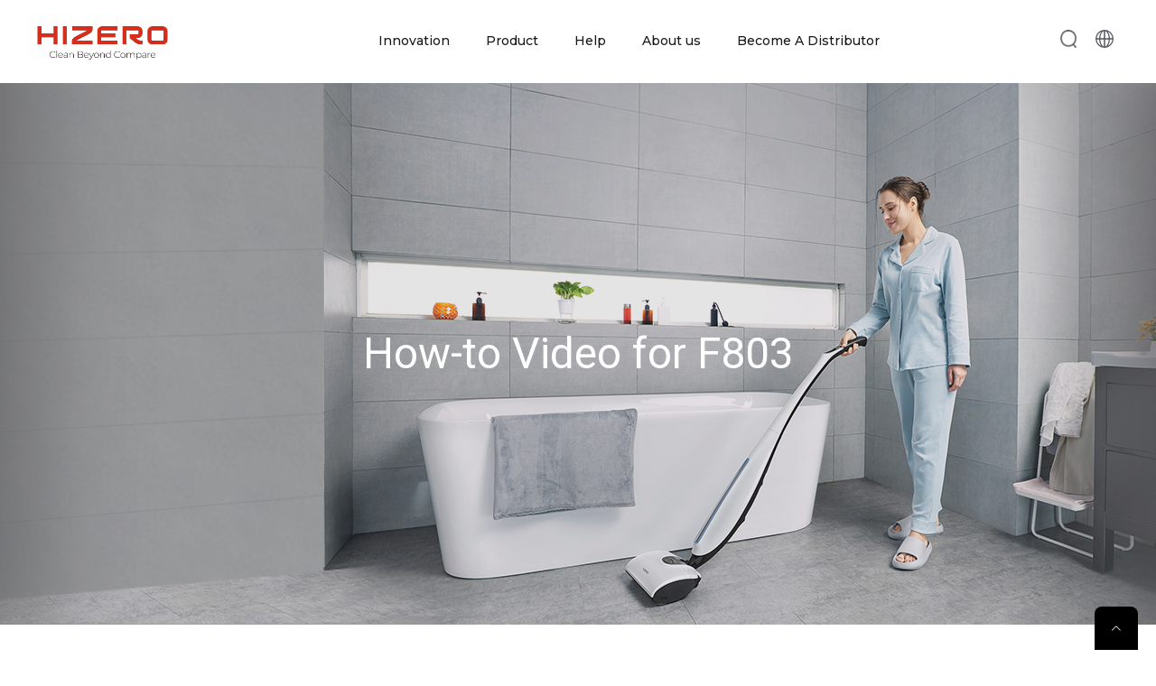

--- FILE ---
content_type: text/html; charset=UTF-8
request_url: https://www.hizero.com/help/how-to-video/f803/
body_size: 16195
content:
<!DOCTYPE html>
<html lang="en-US">

<head>
    <meta charset="UTF-8" />
    <meta http-equiv="X-UA-Compatible" content="IE=edge" />
    <meta name="viewport" content="width=device-width, initial-scale=1.0, maximum-scale=1.0, user-scalable=no" />
    <link rel="shortcut icon" href="https://www.hizero.com/favicon.ico" type="image/x-icon" />
    <meta name="format-detection" content="telephone=no">
    <!-- HTML5 shim and Respond.js for IE8 support of HTML5 elements and media queries -->
    <!-- WARNING: Respond.js doesn't work if you view the page via file:// -->
    <!--[if lt IE 9]>
    <script src="https://www.hizero.com/wp-content/themes/hizero/assets/js/html5shiv.min.js"></script>
    <script src="https://www.hizero.com/wp-content/themes/hizero/assets/js/respond.min.js"></script>
    <![endif]-->

    <!-- Global site tag (gtag.js) - Google Analytics -->
    <script async src="https://www.googletagmanager.com/gtag/js?id=G-JHBH5GETFB"></script>
    <script>
        window.dataLayer = window.dataLayer || [];
        function gtag(){dataLayer.push(arguments);}
        gtag('js', new Date());

        gtag('config', 'G-JHBH5GETFB');
    </script>

    <meta name="google-adsense-platform-account" content="ca-host-pub-2644536267352236">
    <meta name="google-adsense-platform-domain" content="sitekit.withgoogle.com">

    <link rel="preconnect" href="https://fonts.googleapis.com">
    <link rel="preconnect" href="https://fonts.gstatic.com" crossorigin>
    <style id="" media="all">/* latin-ext */
@font-face {
  font-family: 'Monoton';
  font-style: normal;
  font-weight: 400;
  font-display: swap;
  src: url(/fonts.gstatic.com/s/monoton/v22/5h1aiZUrOngCibe4Tk_LQka4BU5xpg.woff2) format('woff2');
  unicode-range: U+0100-02BA, U+02BD-02C5, U+02C7-02CC, U+02CE-02D7, U+02DD-02FF, U+0304, U+0308, U+0329, U+1D00-1DBF, U+1E00-1E9F, U+1EF2-1EFF, U+2020, U+20A0-20AB, U+20AD-20C0, U+2113, U+2C60-2C7F, U+A720-A7FF;
}
/* latin */
@font-face {
  font-family: 'Monoton';
  font-style: normal;
  font-weight: 400;
  font-display: swap;
  src: url(/fonts.gstatic.com/s/monoton/v22/5h1aiZUrOngCibe4TkHLQka4BU4.woff2) format('woff2');
  unicode-range: U+0000-00FF, U+0131, U+0152-0153, U+02BB-02BC, U+02C6, U+02DA, U+02DC, U+0304, U+0308, U+0329, U+2000-206F, U+20AC, U+2122, U+2191, U+2193, U+2212, U+2215, U+FEFF, U+FFFD;
}
/* cyrillic-ext */
@font-face {
  font-family: 'Montserrat';
  font-style: italic;
  font-weight: 100 900;
  font-display: swap;
  src: url(/fonts.gstatic.com/s/montserrat/v31/JTUQjIg1_i6t8kCHKm459WxRxC7m0dR9pBOi.woff2) format('woff2');
  unicode-range: U+0460-052F, U+1C80-1C8A, U+20B4, U+2DE0-2DFF, U+A640-A69F, U+FE2E-FE2F;
}
/* cyrillic */
@font-face {
  font-family: 'Montserrat';
  font-style: italic;
  font-weight: 100 900;
  font-display: swap;
  src: url(/fonts.gstatic.com/s/montserrat/v31/JTUQjIg1_i6t8kCHKm459WxRzS7m0dR9pBOi.woff2) format('woff2');
  unicode-range: U+0301, U+0400-045F, U+0490-0491, U+04B0-04B1, U+2116;
}
/* vietnamese */
@font-face {
  font-family: 'Montserrat';
  font-style: italic;
  font-weight: 100 900;
  font-display: swap;
  src: url(/fonts.gstatic.com/s/montserrat/v31/JTUQjIg1_i6t8kCHKm459WxRxi7m0dR9pBOi.woff2) format('woff2');
  unicode-range: U+0102-0103, U+0110-0111, U+0128-0129, U+0168-0169, U+01A0-01A1, U+01AF-01B0, U+0300-0301, U+0303-0304, U+0308-0309, U+0323, U+0329, U+1EA0-1EF9, U+20AB;
}
/* latin-ext */
@font-face {
  font-family: 'Montserrat';
  font-style: italic;
  font-weight: 100 900;
  font-display: swap;
  src: url(/fonts.gstatic.com/s/montserrat/v31/JTUQjIg1_i6t8kCHKm459WxRxy7m0dR9pBOi.woff2) format('woff2');
  unicode-range: U+0100-02BA, U+02BD-02C5, U+02C7-02CC, U+02CE-02D7, U+02DD-02FF, U+0304, U+0308, U+0329, U+1D00-1DBF, U+1E00-1E9F, U+1EF2-1EFF, U+2020, U+20A0-20AB, U+20AD-20C0, U+2113, U+2C60-2C7F, U+A720-A7FF;
}
/* latin */
@font-face {
  font-family: 'Montserrat';
  font-style: italic;
  font-weight: 100 900;
  font-display: swap;
  src: url(/fonts.gstatic.com/s/montserrat/v31/JTUQjIg1_i6t8kCHKm459WxRyS7m0dR9pA.woff2) format('woff2');
  unicode-range: U+0000-00FF, U+0131, U+0152-0153, U+02BB-02BC, U+02C6, U+02DA, U+02DC, U+0304, U+0308, U+0329, U+2000-206F, U+20AC, U+2122, U+2191, U+2193, U+2212, U+2215, U+FEFF, U+FFFD;
}
/* cyrillic-ext */
@font-face {
  font-family: 'Montserrat';
  font-style: normal;
  font-weight: 100 900;
  font-display: swap;
  src: url(/fonts.gstatic.com/s/montserrat/v31/JTUSjIg1_i6t8kCHKm459WRhyyTh89ZNpQ.woff2) format('woff2');
  unicode-range: U+0460-052F, U+1C80-1C8A, U+20B4, U+2DE0-2DFF, U+A640-A69F, U+FE2E-FE2F;
}
/* cyrillic */
@font-face {
  font-family: 'Montserrat';
  font-style: normal;
  font-weight: 100 900;
  font-display: swap;
  src: url(/fonts.gstatic.com/s/montserrat/v31/JTUSjIg1_i6t8kCHKm459W1hyyTh89ZNpQ.woff2) format('woff2');
  unicode-range: U+0301, U+0400-045F, U+0490-0491, U+04B0-04B1, U+2116;
}
/* vietnamese */
@font-face {
  font-family: 'Montserrat';
  font-style: normal;
  font-weight: 100 900;
  font-display: swap;
  src: url(/fonts.gstatic.com/s/montserrat/v31/JTUSjIg1_i6t8kCHKm459WZhyyTh89ZNpQ.woff2) format('woff2');
  unicode-range: U+0102-0103, U+0110-0111, U+0128-0129, U+0168-0169, U+01A0-01A1, U+01AF-01B0, U+0300-0301, U+0303-0304, U+0308-0309, U+0323, U+0329, U+1EA0-1EF9, U+20AB;
}
/* latin-ext */
@font-face {
  font-family: 'Montserrat';
  font-style: normal;
  font-weight: 100 900;
  font-display: swap;
  src: url(/fonts.gstatic.com/s/montserrat/v31/JTUSjIg1_i6t8kCHKm459WdhyyTh89ZNpQ.woff2) format('woff2');
  unicode-range: U+0100-02BA, U+02BD-02C5, U+02C7-02CC, U+02CE-02D7, U+02DD-02FF, U+0304, U+0308, U+0329, U+1D00-1DBF, U+1E00-1E9F, U+1EF2-1EFF, U+2020, U+20A0-20AB, U+20AD-20C0, U+2113, U+2C60-2C7F, U+A720-A7FF;
}
/* latin */
@font-face {
  font-family: 'Montserrat';
  font-style: normal;
  font-weight: 100 900;
  font-display: swap;
  src: url(/fonts.gstatic.com/s/montserrat/v31/JTUSjIg1_i6t8kCHKm459WlhyyTh89Y.woff2) format('woff2');
  unicode-range: U+0000-00FF, U+0131, U+0152-0153, U+02BB-02BC, U+02C6, U+02DA, U+02DC, U+0304, U+0308, U+0329, U+2000-206F, U+20AC, U+2122, U+2191, U+2193, U+2212, U+2215, U+FEFF, U+FFFD;
}
/* vietnamese */
@font-face {
  font-family: 'Space Grotesk';
  font-style: normal;
  font-weight: 300 700;
  font-display: swap;
  src: url(/fonts.gstatic.com/s/spacegrotesk/v22/V8mDoQDjQSkFtoMM3T6r8E7mPb54C_k3HqUtEw.woff2) format('woff2');
  unicode-range: U+0102-0103, U+0110-0111, U+0128-0129, U+0168-0169, U+01A0-01A1, U+01AF-01B0, U+0300-0301, U+0303-0304, U+0308-0309, U+0323, U+0329, U+1EA0-1EF9, U+20AB;
}
/* latin-ext */
@font-face {
  font-family: 'Space Grotesk';
  font-style: normal;
  font-weight: 300 700;
  font-display: swap;
  src: url(/fonts.gstatic.com/s/spacegrotesk/v22/V8mDoQDjQSkFtoMM3T6r8E7mPb94C_k3HqUtEw.woff2) format('woff2');
  unicode-range: U+0100-02BA, U+02BD-02C5, U+02C7-02CC, U+02CE-02D7, U+02DD-02FF, U+0304, U+0308, U+0329, U+1D00-1DBF, U+1E00-1E9F, U+1EF2-1EFF, U+2020, U+20A0-20AB, U+20AD-20C0, U+2113, U+2C60-2C7F, U+A720-A7FF;
}
/* latin */
@font-face {
  font-family: 'Space Grotesk';
  font-style: normal;
  font-weight: 300 700;
  font-display: swap;
  src: url(/fonts.gstatic.com/s/spacegrotesk/v22/V8mDoQDjQSkFtoMM3T6r8E7mPbF4C_k3HqU.woff2) format('woff2');
  unicode-range: U+0000-00FF, U+0131, U+0152-0153, U+02BB-02BC, U+02C6, U+02DA, U+02DC, U+0304, U+0308, U+0329, U+2000-206F, U+20AC, U+2122, U+2191, U+2193, U+2212, U+2215, U+FEFF, U+FFFD;
}
/* vietnamese */
@font-face {
  font-family: 'Tilt Warp';
  font-style: normal;
  font-weight: 400;
  font-display: swap;
  src: url(/fonts.gstatic.com/s/tiltwarp/v18/AlZc_zVDs5XpmO7yn3w7flUoytXJp3z29uEwmEMLEJljLXvT8UJSZQB5C1buHfPaptQJBA.woff2) format('woff2');
  unicode-range: U+0102-0103, U+0110-0111, U+0128-0129, U+0168-0169, U+01A0-01A1, U+01AF-01B0, U+0300-0301, U+0303-0304, U+0308-0309, U+0323, U+0329, U+1EA0-1EF9, U+20AB;
}
/* latin-ext */
@font-face {
  font-family: 'Tilt Warp';
  font-style: normal;
  font-weight: 400;
  font-display: swap;
  src: url(/fonts.gstatic.com/s/tiltwarp/v18/AlZc_zVDs5XpmO7yn3w7flUoytXJp3z29uEwmEMLEJljLXvT8UJSZQB4C1buHfPaptQJBA.woff2) format('woff2');
  unicode-range: U+0100-02BA, U+02BD-02C5, U+02C7-02CC, U+02CE-02D7, U+02DD-02FF, U+0304, U+0308, U+0329, U+1D00-1DBF, U+1E00-1E9F, U+1EF2-1EFF, U+2020, U+20A0-20AB, U+20AD-20C0, U+2113, U+2C60-2C7F, U+A720-A7FF;
}
/* latin */
@font-face {
  font-family: 'Tilt Warp';
  font-style: normal;
  font-weight: 400;
  font-display: swap;
  src: url(/fonts.gstatic.com/s/tiltwarp/v18/AlZc_zVDs5XpmO7yn3w7flUoytXJp3z29uEwmEMLEJljLXvT8UJSZQB2C1buHfPaptQ.woff2) format('woff2');
  unicode-range: U+0000-00FF, U+0131, U+0152-0153, U+02BB-02BC, U+02C6, U+02DA, U+02DC, U+0304, U+0308, U+0329, U+2000-206F, U+20AC, U+2122, U+2191, U+2193, U+2212, U+2215, U+FEFF, U+FFFD;
}
</style>

    <meta name='robots' content='index, follow, max-image-preview:large, max-snippet:-1, max-video-preview:-1' />
	<style>img:is([sizes="auto" i], [sizes^="auto," i]) { contain-intrinsic-size: 3000px 1500px }</style>
	
	<!-- This site is optimized with the Yoast SEO plugin v26.7 - https://yoast.com/wordpress/plugins/seo/ -->
	<title>How-to Video for F803 - HIZERO - The World&#039;s First Cordless All-in-One Hard Floor Cleaner</title>
	<link rel="canonical" href="https://www.hizero.com/help/how-to-video/f803/" />
	<meta property="og:locale" content="en_US" />
	<meta property="og:type" content="article" />
	<meta property="og:title" content="How-to Video for F803 - HIZERO - The World&#039;s First Cordless All-in-One Hard Floor Cleaner" />
	<meta property="og:url" content="https://www.hizero.com/help/how-to-video/f803/" />
	<meta property="og:site_name" content="HIZERO - The World&#039;s First Cordless All-in-One Hard Floor Cleaner" />
	<meta property="article:publisher" content="https://www.facebook.com/HizeroOfficial" />
	<meta property="article:modified_time" content="2022-08-05T05:50:52+00:00" />
	<meta name="twitter:card" content="summary_large_image" />
	<script type="application/ld+json" class="yoast-schema-graph">{"@context":"https://schema.org","@graph":[{"@type":"WebPage","@id":"https://www.hizero.com/help/how-to-video/f803/","url":"https://www.hizero.com/help/how-to-video/f803/","name":"How-to Video for F803 - HIZERO - The World&#039;s First Cordless All-in-One Hard Floor Cleaner","isPartOf":{"@id":"https://www.hizero.com/#website"},"datePublished":"2022-07-22T06:52:22+00:00","dateModified":"2022-08-05T05:50:52+00:00","breadcrumb":{"@id":"https://www.hizero.com/help/how-to-video/f803/#breadcrumb"},"inLanguage":"en-US","potentialAction":[{"@type":"ReadAction","target":["https://www.hizero.com/help/how-to-video/f803/"]}]},{"@type":"BreadcrumbList","@id":"https://www.hizero.com/help/how-to-video/f803/#breadcrumb","itemListElement":[{"@type":"ListItem","position":1,"name":"Home","item":"https://www.hizero.com/"},{"@type":"ListItem","position":2,"name":"help","item":"https://www.hizero.com/help/"},{"@type":"ListItem","position":3,"name":"How to video Products","item":"https://www.hizero.com/help/how-to-video/"},{"@type":"ListItem","position":4,"name":"How-to Video for F803"}]},{"@type":"WebSite","@id":"https://www.hizero.com/#website","url":"https://www.hizero.com/","name":"HIZERO - The World&#039;s First Cordless All-in-One Hard Floor Cleaner","description":"","publisher":{"@id":"https://www.hizero.com/#organization"},"potentialAction":[{"@type":"SearchAction","target":{"@type":"EntryPoint","urlTemplate":"https://www.hizero.com/?s={search_term_string}"},"query-input":{"@type":"PropertyValueSpecification","valueRequired":true,"valueName":"search_term_string"}}],"inLanguage":"en-US"},{"@type":"Organization","@id":"https://www.hizero.com/#organization","name":"Hizero","url":"https://www.hizero.com/","logo":{"@type":"ImageObject","inLanguage":"en-US","@id":"https://www.hizero.com/#/schema/logo/image/","url":"https://www.hizero.com/wp-content/uploads/2022/05/hizero_logo_svg.svg","contentUrl":"https://www.hizero.com/wp-content/uploads/2022/05/hizero_logo_svg.svg","width":1,"height":1,"caption":"Hizero"},"image":{"@id":"https://www.hizero.com/#/schema/logo/image/"},"sameAs":["https://www.facebook.com/HizeroOfficial"]}]}</script>
	<!-- / Yoast SEO plugin. -->


<script type='application/javascript'  id='pys-version-script'>console.log('PixelYourSite Free version 11.1.3');</script>
<link rel='stylesheet' id='wp-block-library-css' href='https://www.hizero.com/wp-includes/css/dist/block-library/style.min.css?ver=6.8.3'  media='all' />
<style id='classic-theme-styles-inline-css' >
/*! This file is auto-generated */
.wp-block-button__link{color:#fff;background-color:#32373c;border-radius:9999px;box-shadow:none;text-decoration:none;padding:calc(.667em + 2px) calc(1.333em + 2px);font-size:1.125em}.wp-block-file__button{background:#32373c;color:#fff;text-decoration:none}
</style>
<link rel='stylesheet' id='wp-components-css' href='https://www.hizero.com/wp-includes/css/dist/components/style.min.css?ver=6.8.3'  media='all' />
<link rel='stylesheet' id='wp-preferences-css' href='https://www.hizero.com/wp-includes/css/dist/preferences/style.min.css?ver=6.8.3'  media='all' />
<link rel='stylesheet' id='wp-block-editor-css' href='https://www.hizero.com/wp-includes/css/dist/block-editor/style.min.css?ver=6.8.3'  media='all' />
<link rel='stylesheet' id='popup-maker-block-library-style-css' href='https://www.hizero.com/wp-content/plugins/popup-maker/dist/packages/block-library-style.css?ver=dbea705cfafe089d65f1'  media='all' />
<style id='global-styles-inline-css' >
:root{--wp--preset--aspect-ratio--square: 1;--wp--preset--aspect-ratio--4-3: 4/3;--wp--preset--aspect-ratio--3-4: 3/4;--wp--preset--aspect-ratio--3-2: 3/2;--wp--preset--aspect-ratio--2-3: 2/3;--wp--preset--aspect-ratio--16-9: 16/9;--wp--preset--aspect-ratio--9-16: 9/16;--wp--preset--color--black: #000000;--wp--preset--color--cyan-bluish-gray: #abb8c3;--wp--preset--color--white: #ffffff;--wp--preset--color--pale-pink: #f78da7;--wp--preset--color--vivid-red: #cf2e2e;--wp--preset--color--luminous-vivid-orange: #ff6900;--wp--preset--color--luminous-vivid-amber: #fcb900;--wp--preset--color--light-green-cyan: #7bdcb5;--wp--preset--color--vivid-green-cyan: #00d084;--wp--preset--color--pale-cyan-blue: #8ed1fc;--wp--preset--color--vivid-cyan-blue: #0693e3;--wp--preset--color--vivid-purple: #9b51e0;--wp--preset--gradient--vivid-cyan-blue-to-vivid-purple: linear-gradient(135deg,rgba(6,147,227,1) 0%,rgb(155,81,224) 100%);--wp--preset--gradient--light-green-cyan-to-vivid-green-cyan: linear-gradient(135deg,rgb(122,220,180) 0%,rgb(0,208,130) 100%);--wp--preset--gradient--luminous-vivid-amber-to-luminous-vivid-orange: linear-gradient(135deg,rgba(252,185,0,1) 0%,rgba(255,105,0,1) 100%);--wp--preset--gradient--luminous-vivid-orange-to-vivid-red: linear-gradient(135deg,rgba(255,105,0,1) 0%,rgb(207,46,46) 100%);--wp--preset--gradient--very-light-gray-to-cyan-bluish-gray: linear-gradient(135deg,rgb(238,238,238) 0%,rgb(169,184,195) 100%);--wp--preset--gradient--cool-to-warm-spectrum: linear-gradient(135deg,rgb(74,234,220) 0%,rgb(151,120,209) 20%,rgb(207,42,186) 40%,rgb(238,44,130) 60%,rgb(251,105,98) 80%,rgb(254,248,76) 100%);--wp--preset--gradient--blush-light-purple: linear-gradient(135deg,rgb(255,206,236) 0%,rgb(152,150,240) 100%);--wp--preset--gradient--blush-bordeaux: linear-gradient(135deg,rgb(254,205,165) 0%,rgb(254,45,45) 50%,rgb(107,0,62) 100%);--wp--preset--gradient--luminous-dusk: linear-gradient(135deg,rgb(255,203,112) 0%,rgb(199,81,192) 50%,rgb(65,88,208) 100%);--wp--preset--gradient--pale-ocean: linear-gradient(135deg,rgb(255,245,203) 0%,rgb(182,227,212) 50%,rgb(51,167,181) 100%);--wp--preset--gradient--electric-grass: linear-gradient(135deg,rgb(202,248,128) 0%,rgb(113,206,126) 100%);--wp--preset--gradient--midnight: linear-gradient(135deg,rgb(2,3,129) 0%,rgb(40,116,252) 100%);--wp--preset--font-size--small: 13px;--wp--preset--font-size--medium: 20px;--wp--preset--font-size--large: 36px;--wp--preset--font-size--x-large: 42px;--wp--preset--spacing--20: 0.44rem;--wp--preset--spacing--30: 0.67rem;--wp--preset--spacing--40: 1rem;--wp--preset--spacing--50: 1.5rem;--wp--preset--spacing--60: 2.25rem;--wp--preset--spacing--70: 3.38rem;--wp--preset--spacing--80: 5.06rem;--wp--preset--shadow--natural: 6px 6px 9px rgba(0, 0, 0, 0.2);--wp--preset--shadow--deep: 12px 12px 50px rgba(0, 0, 0, 0.4);--wp--preset--shadow--sharp: 6px 6px 0px rgba(0, 0, 0, 0.2);--wp--preset--shadow--outlined: 6px 6px 0px -3px rgba(255, 255, 255, 1), 6px 6px rgba(0, 0, 0, 1);--wp--preset--shadow--crisp: 6px 6px 0px rgba(0, 0, 0, 1);}:where(.is-layout-flex){gap: 0.5em;}:where(.is-layout-grid){gap: 0.5em;}body .is-layout-flex{display: flex;}.is-layout-flex{flex-wrap: wrap;align-items: center;}.is-layout-flex > :is(*, div){margin: 0;}body .is-layout-grid{display: grid;}.is-layout-grid > :is(*, div){margin: 0;}:where(.wp-block-columns.is-layout-flex){gap: 2em;}:where(.wp-block-columns.is-layout-grid){gap: 2em;}:where(.wp-block-post-template.is-layout-flex){gap: 1.25em;}:where(.wp-block-post-template.is-layout-grid){gap: 1.25em;}.has-black-color{color: var(--wp--preset--color--black) !important;}.has-cyan-bluish-gray-color{color: var(--wp--preset--color--cyan-bluish-gray) !important;}.has-white-color{color: var(--wp--preset--color--white) !important;}.has-pale-pink-color{color: var(--wp--preset--color--pale-pink) !important;}.has-vivid-red-color{color: var(--wp--preset--color--vivid-red) !important;}.has-luminous-vivid-orange-color{color: var(--wp--preset--color--luminous-vivid-orange) !important;}.has-luminous-vivid-amber-color{color: var(--wp--preset--color--luminous-vivid-amber) !important;}.has-light-green-cyan-color{color: var(--wp--preset--color--light-green-cyan) !important;}.has-vivid-green-cyan-color{color: var(--wp--preset--color--vivid-green-cyan) !important;}.has-pale-cyan-blue-color{color: var(--wp--preset--color--pale-cyan-blue) !important;}.has-vivid-cyan-blue-color{color: var(--wp--preset--color--vivid-cyan-blue) !important;}.has-vivid-purple-color{color: var(--wp--preset--color--vivid-purple) !important;}.has-black-background-color{background-color: var(--wp--preset--color--black) !important;}.has-cyan-bluish-gray-background-color{background-color: var(--wp--preset--color--cyan-bluish-gray) !important;}.has-white-background-color{background-color: var(--wp--preset--color--white) !important;}.has-pale-pink-background-color{background-color: var(--wp--preset--color--pale-pink) !important;}.has-vivid-red-background-color{background-color: var(--wp--preset--color--vivid-red) !important;}.has-luminous-vivid-orange-background-color{background-color: var(--wp--preset--color--luminous-vivid-orange) !important;}.has-luminous-vivid-amber-background-color{background-color: var(--wp--preset--color--luminous-vivid-amber) !important;}.has-light-green-cyan-background-color{background-color: var(--wp--preset--color--light-green-cyan) !important;}.has-vivid-green-cyan-background-color{background-color: var(--wp--preset--color--vivid-green-cyan) !important;}.has-pale-cyan-blue-background-color{background-color: var(--wp--preset--color--pale-cyan-blue) !important;}.has-vivid-cyan-blue-background-color{background-color: var(--wp--preset--color--vivid-cyan-blue) !important;}.has-vivid-purple-background-color{background-color: var(--wp--preset--color--vivid-purple) !important;}.has-black-border-color{border-color: var(--wp--preset--color--black) !important;}.has-cyan-bluish-gray-border-color{border-color: var(--wp--preset--color--cyan-bluish-gray) !important;}.has-white-border-color{border-color: var(--wp--preset--color--white) !important;}.has-pale-pink-border-color{border-color: var(--wp--preset--color--pale-pink) !important;}.has-vivid-red-border-color{border-color: var(--wp--preset--color--vivid-red) !important;}.has-luminous-vivid-orange-border-color{border-color: var(--wp--preset--color--luminous-vivid-orange) !important;}.has-luminous-vivid-amber-border-color{border-color: var(--wp--preset--color--luminous-vivid-amber) !important;}.has-light-green-cyan-border-color{border-color: var(--wp--preset--color--light-green-cyan) !important;}.has-vivid-green-cyan-border-color{border-color: var(--wp--preset--color--vivid-green-cyan) !important;}.has-pale-cyan-blue-border-color{border-color: var(--wp--preset--color--pale-cyan-blue) !important;}.has-vivid-cyan-blue-border-color{border-color: var(--wp--preset--color--vivid-cyan-blue) !important;}.has-vivid-purple-border-color{border-color: var(--wp--preset--color--vivid-purple) !important;}.has-vivid-cyan-blue-to-vivid-purple-gradient-background{background: var(--wp--preset--gradient--vivid-cyan-blue-to-vivid-purple) !important;}.has-light-green-cyan-to-vivid-green-cyan-gradient-background{background: var(--wp--preset--gradient--light-green-cyan-to-vivid-green-cyan) !important;}.has-luminous-vivid-amber-to-luminous-vivid-orange-gradient-background{background: var(--wp--preset--gradient--luminous-vivid-amber-to-luminous-vivid-orange) !important;}.has-luminous-vivid-orange-to-vivid-red-gradient-background{background: var(--wp--preset--gradient--luminous-vivid-orange-to-vivid-red) !important;}.has-very-light-gray-to-cyan-bluish-gray-gradient-background{background: var(--wp--preset--gradient--very-light-gray-to-cyan-bluish-gray) !important;}.has-cool-to-warm-spectrum-gradient-background{background: var(--wp--preset--gradient--cool-to-warm-spectrum) !important;}.has-blush-light-purple-gradient-background{background: var(--wp--preset--gradient--blush-light-purple) !important;}.has-blush-bordeaux-gradient-background{background: var(--wp--preset--gradient--blush-bordeaux) !important;}.has-luminous-dusk-gradient-background{background: var(--wp--preset--gradient--luminous-dusk) !important;}.has-pale-ocean-gradient-background{background: var(--wp--preset--gradient--pale-ocean) !important;}.has-electric-grass-gradient-background{background: var(--wp--preset--gradient--electric-grass) !important;}.has-midnight-gradient-background{background: var(--wp--preset--gradient--midnight) !important;}.has-small-font-size{font-size: var(--wp--preset--font-size--small) !important;}.has-medium-font-size{font-size: var(--wp--preset--font-size--medium) !important;}.has-large-font-size{font-size: var(--wp--preset--font-size--large) !important;}.has-x-large-font-size{font-size: var(--wp--preset--font-size--x-large) !important;}
:where(.wp-block-post-template.is-layout-flex){gap: 1.25em;}:where(.wp-block-post-template.is-layout-grid){gap: 1.25em;}
:where(.wp-block-columns.is-layout-flex){gap: 2em;}:where(.wp-block-columns.is-layout-grid){gap: 2em;}
:root :where(.wp-block-pullquote){font-size: 1.5em;line-height: 1.6;}
</style>
<link rel='stylesheet' id='rs-plugin-settings-css' href='https://www.hizero.com/wp-content/plugins/revslider/public/assets/css/settings.css?ver=5.4.8.2'  media='all' />
<style id='rs-plugin-settings-inline-css' >
#rs-demo-id {}
</style>
<link rel='stylesheet' id='enqueue-bootstrap-css' href='https://www.hizero.com/wp-content/themes/hizero/assets/css/bootstrap.css?ver=6.8.3'  media='all' />
<link rel='stylesheet' id='font-awesome-css' href='https://www.hizero.com/wp-content/themes/hizero/assets/css/font-awesome.css?ver=6.8.3'  media='all' />
<link rel='stylesheet' id='bootstrap-icons-css' href='https://www.hizero.com/wp-content/themes/hizero/assets/css/bootstrap-icons.css?ver=6.8.3'  media='all' />
<link rel='stylesheet' id='swiper-css' href='https://www.hizero.com/wp-content/themes/hizero/assets/css/swiper-bundle.min.css?ver=6.8.3'  media='all' />
<link rel='stylesheet' id='glightbox-css' href='https://www.hizero.com/wp-content/themes/hizero/assets/css/glightbox.min.css?ver=6.8.3'  media='all' />
<link rel='stylesheet' id='Animation-css' href='https://www.hizero.com/wp-content/themes/hizero/assets/css/animate.min.css?ver=6.8.3'  media='' />
<link rel='stylesheet' id='menu-css' href='https://www.hizero.com/wp-content/themes/hizero/assets/css/menu.css?ver=20251202'  media='all' />
<link rel='stylesheet' id='default-style-css' href='https://www.hizero.com/wp-content/themes/hizero/style.css?ver=20251202'  media='all' />
<link rel='stylesheet' id='custom-css' href='https://www.hizero.com/wp-content/themes/hizero/assets/css/custom.css?ver=20251202'  media='all' />
<link rel='stylesheet' id='newsletter-css' href='https://www.hizero.com/wp-content/plugins/newsletter/style.css?ver=9.0.7'  media='all' />
<link rel='stylesheet' id='wp-pagenavi-css' href='https://www.hizero.com/wp-content/plugins/wp-pagenavi/pagenavi-css.css?ver=2.70'  media='all' />
<link rel="stylesheet" type="text/css" href="https://www.hizero.com/wp-content/plugins/smart-slider-3/Public/SmartSlider3/Application/Frontend/Assets/dist/smartslider.min.css?ver=667fb12b" media="all">
<style id="" media="all">/* cyrillic-ext */
@font-face {
  font-family: 'Roboto';
  font-style: normal;
  font-weight: 300;
  font-stretch: 100%;
  font-display: swap;
  src: url(/fonts.gstatic.com/s/roboto/v50/KFO7CnqEu92Fr1ME7kSn66aGLdTylUAMa3GUBHMdazTgWw.woff2) format('woff2');
  unicode-range: U+0460-052F, U+1C80-1C8A, U+20B4, U+2DE0-2DFF, U+A640-A69F, U+FE2E-FE2F;
}
/* cyrillic */
@font-face {
  font-family: 'Roboto';
  font-style: normal;
  font-weight: 300;
  font-stretch: 100%;
  font-display: swap;
  src: url(/fonts.gstatic.com/s/roboto/v50/KFO7CnqEu92Fr1ME7kSn66aGLdTylUAMa3iUBHMdazTgWw.woff2) format('woff2');
  unicode-range: U+0301, U+0400-045F, U+0490-0491, U+04B0-04B1, U+2116;
}
/* greek-ext */
@font-face {
  font-family: 'Roboto';
  font-style: normal;
  font-weight: 300;
  font-stretch: 100%;
  font-display: swap;
  src: url(/fonts.gstatic.com/s/roboto/v50/KFO7CnqEu92Fr1ME7kSn66aGLdTylUAMa3CUBHMdazTgWw.woff2) format('woff2');
  unicode-range: U+1F00-1FFF;
}
/* greek */
@font-face {
  font-family: 'Roboto';
  font-style: normal;
  font-weight: 300;
  font-stretch: 100%;
  font-display: swap;
  src: url(/fonts.gstatic.com/s/roboto/v50/KFO7CnqEu92Fr1ME7kSn66aGLdTylUAMa3-UBHMdazTgWw.woff2) format('woff2');
  unicode-range: U+0370-0377, U+037A-037F, U+0384-038A, U+038C, U+038E-03A1, U+03A3-03FF;
}
/* math */
@font-face {
  font-family: 'Roboto';
  font-style: normal;
  font-weight: 300;
  font-stretch: 100%;
  font-display: swap;
  src: url(/fonts.gstatic.com/s/roboto/v50/KFO7CnqEu92Fr1ME7kSn66aGLdTylUAMawCUBHMdazTgWw.woff2) format('woff2');
  unicode-range: U+0302-0303, U+0305, U+0307-0308, U+0310, U+0312, U+0315, U+031A, U+0326-0327, U+032C, U+032F-0330, U+0332-0333, U+0338, U+033A, U+0346, U+034D, U+0391-03A1, U+03A3-03A9, U+03B1-03C9, U+03D1, U+03D5-03D6, U+03F0-03F1, U+03F4-03F5, U+2016-2017, U+2034-2038, U+203C, U+2040, U+2043, U+2047, U+2050, U+2057, U+205F, U+2070-2071, U+2074-208E, U+2090-209C, U+20D0-20DC, U+20E1, U+20E5-20EF, U+2100-2112, U+2114-2115, U+2117-2121, U+2123-214F, U+2190, U+2192, U+2194-21AE, U+21B0-21E5, U+21F1-21F2, U+21F4-2211, U+2213-2214, U+2216-22FF, U+2308-230B, U+2310, U+2319, U+231C-2321, U+2336-237A, U+237C, U+2395, U+239B-23B7, U+23D0, U+23DC-23E1, U+2474-2475, U+25AF, U+25B3, U+25B7, U+25BD, U+25C1, U+25CA, U+25CC, U+25FB, U+266D-266F, U+27C0-27FF, U+2900-2AFF, U+2B0E-2B11, U+2B30-2B4C, U+2BFE, U+3030, U+FF5B, U+FF5D, U+1D400-1D7FF, U+1EE00-1EEFF;
}
/* symbols */
@font-face {
  font-family: 'Roboto';
  font-style: normal;
  font-weight: 300;
  font-stretch: 100%;
  font-display: swap;
  src: url(/fonts.gstatic.com/s/roboto/v50/KFO7CnqEu92Fr1ME7kSn66aGLdTylUAMaxKUBHMdazTgWw.woff2) format('woff2');
  unicode-range: U+0001-000C, U+000E-001F, U+007F-009F, U+20DD-20E0, U+20E2-20E4, U+2150-218F, U+2190, U+2192, U+2194-2199, U+21AF, U+21E6-21F0, U+21F3, U+2218-2219, U+2299, U+22C4-22C6, U+2300-243F, U+2440-244A, U+2460-24FF, U+25A0-27BF, U+2800-28FF, U+2921-2922, U+2981, U+29BF, U+29EB, U+2B00-2BFF, U+4DC0-4DFF, U+FFF9-FFFB, U+10140-1018E, U+10190-1019C, U+101A0, U+101D0-101FD, U+102E0-102FB, U+10E60-10E7E, U+1D2C0-1D2D3, U+1D2E0-1D37F, U+1F000-1F0FF, U+1F100-1F1AD, U+1F1E6-1F1FF, U+1F30D-1F30F, U+1F315, U+1F31C, U+1F31E, U+1F320-1F32C, U+1F336, U+1F378, U+1F37D, U+1F382, U+1F393-1F39F, U+1F3A7-1F3A8, U+1F3AC-1F3AF, U+1F3C2, U+1F3C4-1F3C6, U+1F3CA-1F3CE, U+1F3D4-1F3E0, U+1F3ED, U+1F3F1-1F3F3, U+1F3F5-1F3F7, U+1F408, U+1F415, U+1F41F, U+1F426, U+1F43F, U+1F441-1F442, U+1F444, U+1F446-1F449, U+1F44C-1F44E, U+1F453, U+1F46A, U+1F47D, U+1F4A3, U+1F4B0, U+1F4B3, U+1F4B9, U+1F4BB, U+1F4BF, U+1F4C8-1F4CB, U+1F4D6, U+1F4DA, U+1F4DF, U+1F4E3-1F4E6, U+1F4EA-1F4ED, U+1F4F7, U+1F4F9-1F4FB, U+1F4FD-1F4FE, U+1F503, U+1F507-1F50B, U+1F50D, U+1F512-1F513, U+1F53E-1F54A, U+1F54F-1F5FA, U+1F610, U+1F650-1F67F, U+1F687, U+1F68D, U+1F691, U+1F694, U+1F698, U+1F6AD, U+1F6B2, U+1F6B9-1F6BA, U+1F6BC, U+1F6C6-1F6CF, U+1F6D3-1F6D7, U+1F6E0-1F6EA, U+1F6F0-1F6F3, U+1F6F7-1F6FC, U+1F700-1F7FF, U+1F800-1F80B, U+1F810-1F847, U+1F850-1F859, U+1F860-1F887, U+1F890-1F8AD, U+1F8B0-1F8BB, U+1F8C0-1F8C1, U+1F900-1F90B, U+1F93B, U+1F946, U+1F984, U+1F996, U+1F9E9, U+1FA00-1FA6F, U+1FA70-1FA7C, U+1FA80-1FA89, U+1FA8F-1FAC6, U+1FACE-1FADC, U+1FADF-1FAE9, U+1FAF0-1FAF8, U+1FB00-1FBFF;
}
/* vietnamese */
@font-face {
  font-family: 'Roboto';
  font-style: normal;
  font-weight: 300;
  font-stretch: 100%;
  font-display: swap;
  src: url(/fonts.gstatic.com/s/roboto/v50/KFO7CnqEu92Fr1ME7kSn66aGLdTylUAMa3OUBHMdazTgWw.woff2) format('woff2');
  unicode-range: U+0102-0103, U+0110-0111, U+0128-0129, U+0168-0169, U+01A0-01A1, U+01AF-01B0, U+0300-0301, U+0303-0304, U+0308-0309, U+0323, U+0329, U+1EA0-1EF9, U+20AB;
}
/* latin-ext */
@font-face {
  font-family: 'Roboto';
  font-style: normal;
  font-weight: 300;
  font-stretch: 100%;
  font-display: swap;
  src: url(/fonts.gstatic.com/s/roboto/v50/KFO7CnqEu92Fr1ME7kSn66aGLdTylUAMa3KUBHMdazTgWw.woff2) format('woff2');
  unicode-range: U+0100-02BA, U+02BD-02C5, U+02C7-02CC, U+02CE-02D7, U+02DD-02FF, U+0304, U+0308, U+0329, U+1D00-1DBF, U+1E00-1E9F, U+1EF2-1EFF, U+2020, U+20A0-20AB, U+20AD-20C0, U+2113, U+2C60-2C7F, U+A720-A7FF;
}
/* latin */
@font-face {
  font-family: 'Roboto';
  font-style: normal;
  font-weight: 300;
  font-stretch: 100%;
  font-display: swap;
  src: url(/fonts.gstatic.com/s/roboto/v50/KFO7CnqEu92Fr1ME7kSn66aGLdTylUAMa3yUBHMdazQ.woff2) format('woff2');
  unicode-range: U+0000-00FF, U+0131, U+0152-0153, U+02BB-02BC, U+02C6, U+02DA, U+02DC, U+0304, U+0308, U+0329, U+2000-206F, U+20AC, U+2122, U+2191, U+2193, U+2212, U+2215, U+FEFF, U+FFFD;
}
/* cyrillic-ext */
@font-face {
  font-family: 'Roboto';
  font-style: normal;
  font-weight: 400;
  font-stretch: 100%;
  font-display: swap;
  src: url(/fonts.gstatic.com/s/roboto/v50/KFO7CnqEu92Fr1ME7kSn66aGLdTylUAMa3GUBHMdazTgWw.woff2) format('woff2');
  unicode-range: U+0460-052F, U+1C80-1C8A, U+20B4, U+2DE0-2DFF, U+A640-A69F, U+FE2E-FE2F;
}
/* cyrillic */
@font-face {
  font-family: 'Roboto';
  font-style: normal;
  font-weight: 400;
  font-stretch: 100%;
  font-display: swap;
  src: url(/fonts.gstatic.com/s/roboto/v50/KFO7CnqEu92Fr1ME7kSn66aGLdTylUAMa3iUBHMdazTgWw.woff2) format('woff2');
  unicode-range: U+0301, U+0400-045F, U+0490-0491, U+04B0-04B1, U+2116;
}
/* greek-ext */
@font-face {
  font-family: 'Roboto';
  font-style: normal;
  font-weight: 400;
  font-stretch: 100%;
  font-display: swap;
  src: url(/fonts.gstatic.com/s/roboto/v50/KFO7CnqEu92Fr1ME7kSn66aGLdTylUAMa3CUBHMdazTgWw.woff2) format('woff2');
  unicode-range: U+1F00-1FFF;
}
/* greek */
@font-face {
  font-family: 'Roboto';
  font-style: normal;
  font-weight: 400;
  font-stretch: 100%;
  font-display: swap;
  src: url(/fonts.gstatic.com/s/roboto/v50/KFO7CnqEu92Fr1ME7kSn66aGLdTylUAMa3-UBHMdazTgWw.woff2) format('woff2');
  unicode-range: U+0370-0377, U+037A-037F, U+0384-038A, U+038C, U+038E-03A1, U+03A3-03FF;
}
/* math */
@font-face {
  font-family: 'Roboto';
  font-style: normal;
  font-weight: 400;
  font-stretch: 100%;
  font-display: swap;
  src: url(/fonts.gstatic.com/s/roboto/v50/KFO7CnqEu92Fr1ME7kSn66aGLdTylUAMawCUBHMdazTgWw.woff2) format('woff2');
  unicode-range: U+0302-0303, U+0305, U+0307-0308, U+0310, U+0312, U+0315, U+031A, U+0326-0327, U+032C, U+032F-0330, U+0332-0333, U+0338, U+033A, U+0346, U+034D, U+0391-03A1, U+03A3-03A9, U+03B1-03C9, U+03D1, U+03D5-03D6, U+03F0-03F1, U+03F4-03F5, U+2016-2017, U+2034-2038, U+203C, U+2040, U+2043, U+2047, U+2050, U+2057, U+205F, U+2070-2071, U+2074-208E, U+2090-209C, U+20D0-20DC, U+20E1, U+20E5-20EF, U+2100-2112, U+2114-2115, U+2117-2121, U+2123-214F, U+2190, U+2192, U+2194-21AE, U+21B0-21E5, U+21F1-21F2, U+21F4-2211, U+2213-2214, U+2216-22FF, U+2308-230B, U+2310, U+2319, U+231C-2321, U+2336-237A, U+237C, U+2395, U+239B-23B7, U+23D0, U+23DC-23E1, U+2474-2475, U+25AF, U+25B3, U+25B7, U+25BD, U+25C1, U+25CA, U+25CC, U+25FB, U+266D-266F, U+27C0-27FF, U+2900-2AFF, U+2B0E-2B11, U+2B30-2B4C, U+2BFE, U+3030, U+FF5B, U+FF5D, U+1D400-1D7FF, U+1EE00-1EEFF;
}
/* symbols */
@font-face {
  font-family: 'Roboto';
  font-style: normal;
  font-weight: 400;
  font-stretch: 100%;
  font-display: swap;
  src: url(/fonts.gstatic.com/s/roboto/v50/KFO7CnqEu92Fr1ME7kSn66aGLdTylUAMaxKUBHMdazTgWw.woff2) format('woff2');
  unicode-range: U+0001-000C, U+000E-001F, U+007F-009F, U+20DD-20E0, U+20E2-20E4, U+2150-218F, U+2190, U+2192, U+2194-2199, U+21AF, U+21E6-21F0, U+21F3, U+2218-2219, U+2299, U+22C4-22C6, U+2300-243F, U+2440-244A, U+2460-24FF, U+25A0-27BF, U+2800-28FF, U+2921-2922, U+2981, U+29BF, U+29EB, U+2B00-2BFF, U+4DC0-4DFF, U+FFF9-FFFB, U+10140-1018E, U+10190-1019C, U+101A0, U+101D0-101FD, U+102E0-102FB, U+10E60-10E7E, U+1D2C0-1D2D3, U+1D2E0-1D37F, U+1F000-1F0FF, U+1F100-1F1AD, U+1F1E6-1F1FF, U+1F30D-1F30F, U+1F315, U+1F31C, U+1F31E, U+1F320-1F32C, U+1F336, U+1F378, U+1F37D, U+1F382, U+1F393-1F39F, U+1F3A7-1F3A8, U+1F3AC-1F3AF, U+1F3C2, U+1F3C4-1F3C6, U+1F3CA-1F3CE, U+1F3D4-1F3E0, U+1F3ED, U+1F3F1-1F3F3, U+1F3F5-1F3F7, U+1F408, U+1F415, U+1F41F, U+1F426, U+1F43F, U+1F441-1F442, U+1F444, U+1F446-1F449, U+1F44C-1F44E, U+1F453, U+1F46A, U+1F47D, U+1F4A3, U+1F4B0, U+1F4B3, U+1F4B9, U+1F4BB, U+1F4BF, U+1F4C8-1F4CB, U+1F4D6, U+1F4DA, U+1F4DF, U+1F4E3-1F4E6, U+1F4EA-1F4ED, U+1F4F7, U+1F4F9-1F4FB, U+1F4FD-1F4FE, U+1F503, U+1F507-1F50B, U+1F50D, U+1F512-1F513, U+1F53E-1F54A, U+1F54F-1F5FA, U+1F610, U+1F650-1F67F, U+1F687, U+1F68D, U+1F691, U+1F694, U+1F698, U+1F6AD, U+1F6B2, U+1F6B9-1F6BA, U+1F6BC, U+1F6C6-1F6CF, U+1F6D3-1F6D7, U+1F6E0-1F6EA, U+1F6F0-1F6F3, U+1F6F7-1F6FC, U+1F700-1F7FF, U+1F800-1F80B, U+1F810-1F847, U+1F850-1F859, U+1F860-1F887, U+1F890-1F8AD, U+1F8B0-1F8BB, U+1F8C0-1F8C1, U+1F900-1F90B, U+1F93B, U+1F946, U+1F984, U+1F996, U+1F9E9, U+1FA00-1FA6F, U+1FA70-1FA7C, U+1FA80-1FA89, U+1FA8F-1FAC6, U+1FACE-1FADC, U+1FADF-1FAE9, U+1FAF0-1FAF8, U+1FB00-1FBFF;
}
/* vietnamese */
@font-face {
  font-family: 'Roboto';
  font-style: normal;
  font-weight: 400;
  font-stretch: 100%;
  font-display: swap;
  src: url(/fonts.gstatic.com/s/roboto/v50/KFO7CnqEu92Fr1ME7kSn66aGLdTylUAMa3OUBHMdazTgWw.woff2) format('woff2');
  unicode-range: U+0102-0103, U+0110-0111, U+0128-0129, U+0168-0169, U+01A0-01A1, U+01AF-01B0, U+0300-0301, U+0303-0304, U+0308-0309, U+0323, U+0329, U+1EA0-1EF9, U+20AB;
}
/* latin-ext */
@font-face {
  font-family: 'Roboto';
  font-style: normal;
  font-weight: 400;
  font-stretch: 100%;
  font-display: swap;
  src: url(/fonts.gstatic.com/s/roboto/v50/KFO7CnqEu92Fr1ME7kSn66aGLdTylUAMa3KUBHMdazTgWw.woff2) format('woff2');
  unicode-range: U+0100-02BA, U+02BD-02C5, U+02C7-02CC, U+02CE-02D7, U+02DD-02FF, U+0304, U+0308, U+0329, U+1D00-1DBF, U+1E00-1E9F, U+1EF2-1EFF, U+2020, U+20A0-20AB, U+20AD-20C0, U+2113, U+2C60-2C7F, U+A720-A7FF;
}
/* latin */
@font-face {
  font-family: 'Roboto';
  font-style: normal;
  font-weight: 400;
  font-stretch: 100%;
  font-display: swap;
  src: url(/fonts.gstatic.com/s/roboto/v50/KFO7CnqEu92Fr1ME7kSn66aGLdTylUAMa3yUBHMdazQ.woff2) format('woff2');
  unicode-range: U+0000-00FF, U+0131, U+0152-0153, U+02BB-02BC, U+02C6, U+02DA, U+02DC, U+0304, U+0308, U+0329, U+2000-206F, U+20AC, U+2122, U+2191, U+2193, U+2212, U+2215, U+FEFF, U+FFFD;
}
</style>
<style data-related="n2-ss-29">div#n2-ss-29 .n2-ss-slider-1{display:grid;position:relative;}div#n2-ss-29 .n2-ss-slider-2{display:grid;position:relative;overflow:hidden;padding:0px 0px 0px 0px;border:0px solid RGBA(62,62,62,1);border-radius:0px;background-clip:padding-box;background-repeat:repeat;background-position:50% 50%;background-size:cover;background-attachment:scroll;z-index:1;}div#n2-ss-29:not(.n2-ss-loaded) .n2-ss-slider-2{background-image:none !important;}div#n2-ss-29 .n2-ss-slider-3{display:grid;grid-template-areas:'cover';position:relative;overflow:hidden;z-index:10;}div#n2-ss-29 .n2-ss-slider-3 > *{grid-area:cover;}div#n2-ss-29 .n2-ss-slide-backgrounds,div#n2-ss-29 .n2-ss-slider-3 > .n2-ss-divider{position:relative;}div#n2-ss-29 .n2-ss-slide-backgrounds{z-index:10;}div#n2-ss-29 .n2-ss-slide-backgrounds > *{overflow:hidden;}div#n2-ss-29 .n2-ss-slide-background{transform:translateX(-100000px);}div#n2-ss-29 .n2-ss-slider-4{place-self:center;position:relative;width:100%;height:100%;z-index:20;display:grid;grid-template-areas:'slide';}div#n2-ss-29 .n2-ss-slider-4 > *{grid-area:slide;}div#n2-ss-29.n2-ss-full-page--constrain-ratio .n2-ss-slider-4{height:auto;}div#n2-ss-29 .n2-ss-slide{display:grid;place-items:center;grid-auto-columns:100%;position:relative;z-index:20;-webkit-backface-visibility:hidden;transform:translateX(-100000px);}div#n2-ss-29 .n2-ss-slide{perspective:1500px;}div#n2-ss-29 .n2-ss-slide-active{z-index:21;}.n2-ss-background-animation{position:absolute;top:0;left:0;width:100%;height:100%;z-index:3;}div#n2-ss-29 .n2-font-0fe3d5af34d5f78b00375967bc4fa8d6-hover{font-family: 'Roboto','Arial';color: #ffffff;font-size:300%;text-shadow: none;line-height: 1.5;font-weight: normal;font-style: normal;text-decoration: none;text-align: inherit;letter-spacing: normal;word-spacing: normal;text-transform: none;font-weight: 400;}div#n2-ss-29 .n2-font-056bf4774a25a32575394849037de4ca-hover{font-family: 'Roboto','Arial';color: #ffffff;font-size:150%;text-shadow: none;line-height: 1.5;font-weight: normal;font-style: normal;text-decoration: none;text-align: inherit;letter-spacing: normal;word-spacing: normal;text-transform: none;font-weight: 400;}div#n2-ss-29 .n2-ss-slide-limiter{max-width:1200px;}div#n2-ss-29 .n-uc-o2zUsNzEtllg{padding:10px 10px 10px 10px}div#n2-ss-29 .n-uc-oFxL0rFmHcqP-inner{padding:10px 10px 10px 10px;justify-content:center}div#n2-ss-29 .n-uc-oFxL0rFmHcqP{align-self:center;}div#n2-ss-29 .n-uc-Dtbo8JPOpZgZ{padding:10px 10px 10px 10px}div#n2-ss-29 .n-uc-oFxL0rFmHcqP-inner{padding:10px 10px 10px 10px;justify-content:center}div#n2-ss-29 .n-uc-oFxL0rFmHcqP{align-self:center;}@media (min-width: 1200px){div#n2-ss-29 .n-uc-N2LaywQiNJR2{display:none}div#n2-ss-29 .n-uc-N2LaywQiNJR2{display:none}div#n2-ss-29 [data-hide-desktopportrait="1"]{display: none !important;}}@media (orientation: landscape) and (max-width: 1199px) and (min-width: 901px),(orientation: portrait) and (max-width: 1199px) and (min-width: 701px){div#n2-ss-29 .n-uc-N2LaywQiNJR2{display:none}div#n2-ss-29 .n-uc-N2LaywQiNJR2{display:none}div#n2-ss-29 [data-hide-tabletportrait="1"]{display: none !important;}}@media (orientation: landscape) and (max-width: 900px),(orientation: portrait) and (max-width: 700px){div#n2-ss-29 .n-uc-tDL4uj78xNTd{display:none}div#n2-ss-29 .n-uc-tDL4uj78xNTd{display:none}div#n2-ss-29 [data-hide-mobileportrait="1"]{display: none !important;}}</style>
<script>(function(){this._N2=this._N2||{_r:[],_d:[],r:function(){this._r.push(arguments)},d:function(){this._d.push(arguments)}}}).call(window);</script><script src="https://www.hizero.com/wp-content/plugins/smart-slider-3/Public/SmartSlider3/Application/Frontend/Assets/dist/n2.min.js?ver=667fb12b" defer async></script>
<script src="https://www.hizero.com/wp-content/plugins/smart-slider-3/Public/SmartSlider3/Application/Frontend/Assets/dist/smartslider-frontend.min.js?ver=667fb12b" defer async></script>
<script src="https://www.hizero.com/wp-content/plugins/smart-slider-3/Public/SmartSlider3/Slider/SliderType/Simple/Assets/dist/ss-simple.min.js?ver=667fb12b" defer async></script>
<script>_N2.r('documentReady',function(){_N2.r(["documentReady","smartslider-frontend","ss-simple"],function(){new _N2.SmartSliderSimple('n2-ss-29',{"admin":false,"background.video.mobile":1,"loadingTime":2000,"alias":{"id":0,"smoothScroll":0,"slideSwitch":0,"scroll":1},"align":"normal","isDelayed":0,"responsive":{"mediaQueries":{"all":false,"desktopportrait":["(min-width: 1200px)"],"tabletportrait":["(orientation: landscape) and (max-width: 1199px) and (min-width: 901px)","(orientation: portrait) and (max-width: 1199px) and (min-width: 701px)"],"mobileportrait":["(orientation: landscape) and (max-width: 900px)","(orientation: portrait) and (max-width: 700px)"]},"base":{"slideOuterWidth":1200,"slideOuterHeight":600,"sliderWidth":1200,"sliderHeight":600,"slideWidth":1200,"slideHeight":600},"hideOn":{"desktopLandscape":false,"desktopPortrait":false,"tabletLandscape":false,"tabletPortrait":false,"mobileLandscape":false,"mobilePortrait":false},"onResizeEnabled":true,"type":"fullwidth","sliderHeightBasedOn":"real","focusUser":1,"focusEdge":"auto","breakpoints":[{"device":"tabletPortrait","type":"max-screen-width","portraitWidth":1199,"landscapeWidth":1199},{"device":"mobilePortrait","type":"max-screen-width","portraitWidth":700,"landscapeWidth":900}],"enabledDevices":{"desktopLandscape":0,"desktopPortrait":1,"tabletLandscape":0,"tabletPortrait":1,"mobileLandscape":0,"mobilePortrait":1},"sizes":{"desktopPortrait":{"width":1200,"height":600,"max":3000,"min":1200},"tabletPortrait":{"width":701,"height":350,"customHeight":false,"max":1199,"min":701},"mobilePortrait":{"width":320,"height":160,"customHeight":false,"max":900,"min":320}},"overflowHiddenPage":0,"focus":{"offsetTop":"#wpadminbar","offsetBottom":""}},"controls":{"mousewheel":0,"touch":"horizontal","keyboard":1,"blockCarouselInteraction":1},"playWhenVisible":1,"playWhenVisibleAt":0.5,"lazyLoad":0,"lazyLoadNeighbor":0,"blockrightclick":0,"maintainSession":0,"autoplay":{"enabled":1,"start":1,"duration":8000,"autoplayLoop":1,"allowReStart":0,"pause":{"click":1,"mouse":"0","mediaStarted":1},"resume":{"click":0,"mouse":"0","mediaEnded":1,"slidechanged":0},"interval":1,"intervalModifier":"loop","intervalSlide":"current"},"perspective":1500,"layerMode":{"playOnce":0,"playFirstLayer":1,"mode":"skippable","inAnimation":"mainInEnd"},"bgAnimations":0,"mainanimation":{"type":"fade","duration":500,"delay":0,"ease":"easeOutQuad","shiftedBackgroundAnimation":0},"carousel":1,"initCallbacks":function(){}})})});</script><script  id="jquery-core-js-extra">
/* <![CDATA[ */
var pysFacebookRest = {"restApiUrl":"https:\/\/www.hizero.com\/wp-json\/pys-facebook\/v1\/event","debug":""};
/* ]]> */
</script>
<script  src="https://www.hizero.com/wp-includes/js/jquery/jquery.min.js?ver=3.7.1" id="jquery-core-js"></script>
<script  src="https://www.hizero.com/wp-includes/js/jquery/jquery-migrate.min.js?ver=3.4.1" id="jquery-migrate-js"></script>
<script  src="https://www.hizero.com/wp-content/plugins/revslider/public/assets/js/jquery.themepunch.tools.min.js?ver=5.4.8.2" id="tp-tools-js"></script>
<script  src="https://www.hizero.com/wp-content/plugins/revslider/public/assets/js/jquery.themepunch.revolution.min.js?ver=5.4.8.2" id="revmin-js"></script>
<script  src="https://www.hizero.com/wp-content/themes/hizero/assets/js/bootstrap.bundle.min.js?ver=6.8.3" id="bootstrap-script-js"></script>
<script  src="https://www.hizero.com/wp-content/themes/hizero/assets/js/swiper-bundle.min.js?ver=6.8.3" id="swiper-js"></script>
<script  src="https://www.hizero.com/wp-content/themes/hizero/assets/js/masonry.pkgd.min.js?ver=6.8.3" id="masonryPkgd-js"></script>
<script  src="https://www.hizero.com/wp-content/themes/hizero/assets/js/infinite-scroll.pkgd.min.js?ver=6.8.3" id="infinite-scroll-js"></script>
<script  src="https://www.hizero.com/wp-content/themes/hizero/assets/js/custom.js?ver=20251202" id="custom-js"></script>
<script  src="https://www.hizero.com/wp-content/plugins/pixelyoursite/dist/scripts/jquery.bind-first-0.2.3.min.js?ver=6.8.3" id="jquery-bind-first-js"></script>
<script  src="https://www.hizero.com/wp-content/plugins/pixelyoursite/dist/scripts/js.cookie-2.1.3.min.js?ver=2.1.3" id="js-cookie-pys-js"></script>
<script  src="https://www.hizero.com/wp-content/plugins/pixelyoursite/dist/scripts/tld.min.js?ver=2.3.1" id="js-tld-js"></script>
<script  id="pys-js-extra">
/* <![CDATA[ */
var pysOptions = {"staticEvents":{"facebook":{"init_event":[{"delay":0,"type":"static","ajaxFire":false,"name":"PageView","pixelIds":["674069445495630"],"eventID":"cef0bca9-acbd-42df-a389-10e37a1e22e3","params":{"page_title":"How-to Video for F803","post_type":"page","post_id":2308,"plugin":"PixelYourSite","user_role":"guest","event_url":"www.hizero.com\/help\/how-to-video\/f803\/"},"e_id":"init_event","ids":[],"hasTimeWindow":false,"timeWindow":0,"woo_order":"","edd_order":""}]}},"dynamicEvents":[],"triggerEvents":[],"triggerEventTypes":[],"facebook":{"pixelIds":["674069445495630"],"advancedMatching":[],"advancedMatchingEnabled":false,"removeMetadata":true,"wooVariableAsSimple":false,"serverApiEnabled":true,"wooCRSendFromServer":false,"send_external_id":null,"enabled_medical":false,"do_not_track_medical_param":["event_url","post_title","page_title","landing_page","content_name","categories","category_name","tags"],"meta_ldu":false},"debug":"","siteUrl":"https:\/\/www.hizero.com","ajaxUrl":"https:\/\/www.hizero.com\/wp-admin\/admin-ajax.php","ajax_event":"64e6c0e3c1","enable_remove_download_url_param":"1","cookie_duration":"7","last_visit_duration":"60","enable_success_send_form":"","ajaxForServerEvent":"1","ajaxForServerStaticEvent":"1","useSendBeacon":"1","send_external_id":"1","external_id_expire":"180","track_cookie_for_subdomains":"1","google_consent_mode":"1","gdpr":{"ajax_enabled":false,"all_disabled_by_api":false,"facebook_disabled_by_api":false,"analytics_disabled_by_api":false,"google_ads_disabled_by_api":false,"pinterest_disabled_by_api":false,"bing_disabled_by_api":false,"externalID_disabled_by_api":false,"facebook_prior_consent_enabled":true,"analytics_prior_consent_enabled":true,"google_ads_prior_consent_enabled":null,"pinterest_prior_consent_enabled":true,"bing_prior_consent_enabled":true,"cookiebot_integration_enabled":false,"cookiebot_facebook_consent_category":"marketing","cookiebot_analytics_consent_category":"statistics","cookiebot_tiktok_consent_category":"marketing","cookiebot_google_ads_consent_category":"marketing","cookiebot_pinterest_consent_category":"marketing","cookiebot_bing_consent_category":"marketing","consent_magic_integration_enabled":false,"real_cookie_banner_integration_enabled":false,"cookie_notice_integration_enabled":false,"cookie_law_info_integration_enabled":false,"analytics_storage":{"enabled":true,"value":"granted","filter":false},"ad_storage":{"enabled":true,"value":"granted","filter":false},"ad_user_data":{"enabled":true,"value":"granted","filter":false},"ad_personalization":{"enabled":true,"value":"granted","filter":false}},"cookie":{"disabled_all_cookie":false,"disabled_start_session_cookie":false,"disabled_advanced_form_data_cookie":false,"disabled_landing_page_cookie":false,"disabled_first_visit_cookie":false,"disabled_trafficsource_cookie":false,"disabled_utmTerms_cookie":false,"disabled_utmId_cookie":false},"tracking_analytics":{"TrafficSource":"direct","TrafficLanding":"undefined","TrafficUtms":[],"TrafficUtmsId":[]},"GATags":{"ga_datalayer_type":"default","ga_datalayer_name":"dataLayerPYS"},"woo":{"enabled":false},"edd":{"enabled":false},"cache_bypass":"1767974948"};
/* ]]> */
</script>
<script  src="https://www.hizero.com/wp-content/plugins/pixelyoursite/dist/scripts/public.js?ver=11.1.3" id="pys-js"></script>
<style >.recentcomments a{display:inline !important;padding:0 !important;margin:0 !important;}</style><script >function setREVStartSize(e){
						try{ e.c=jQuery(e.c);var i=jQuery(window).width(),t=9999,r=0,n=0,l=0,f=0,s=0,h=0;
							if(e.responsiveLevels&&(jQuery.each(e.responsiveLevels,function(e,f){f>i&&(t=r=f,l=e),i>f&&f>r&&(r=f,n=e)}),t>r&&(l=n)),f=e.gridheight[l]||e.gridheight[0]||e.gridheight,s=e.gridwidth[l]||e.gridwidth[0]||e.gridwidth,h=i/s,h=h>1?1:h,f=Math.round(h*f),"fullscreen"==e.sliderLayout){var u=(e.c.width(),jQuery(window).height());if(void 0!=e.fullScreenOffsetContainer){var c=e.fullScreenOffsetContainer.split(",");if (c) jQuery.each(c,function(e,i){u=jQuery(i).length>0?u-jQuery(i).outerHeight(!0):u}),e.fullScreenOffset.split("%").length>1&&void 0!=e.fullScreenOffset&&e.fullScreenOffset.length>0?u-=jQuery(window).height()*parseInt(e.fullScreenOffset,0)/100:void 0!=e.fullScreenOffset&&e.fullScreenOffset.length>0&&(u-=parseInt(e.fullScreenOffset,0))}f=u}else void 0!=e.minHeight&&f<e.minHeight&&(f=e.minHeight);e.c.closest(".rev_slider_wrapper").css({height:f})
						}catch(d){console.log("Failure at Presize of Slider:"+d)}
					};</script>
</head>

<body class="wp-singular page-template page-template-templates page-template-template-page-help-how-to-video page-template-templatestemplate-page-help-how-to-video-php page page-id-2308 page-child parent-pageid-2307 wp-theme-hizero">

    <!-- HEADER -->
    <header id="site-header">
        <nav class="navbar navbar-expand-lg navbar-dark py-3 ">
    <div class="container-xxl">
        <a class="navbar-brand py-0" title="HIZERO &#8211; The World&#039;s First Cordless All-in-One Hard Floor Cleaner" href="https://www.hizero.com">
            <img src="https://www.hizero.com/wp-content/themes/hizero/assets/images/logo.png" class="logo" alt="HIZERO &#8211; The World&#039;s First Cordless All-in-One Hard Floor Cleaner" />
        </a>
        <button class="navbar-toggler" type="button" data-toggle="collapse" data-target="#navbarSupportedContent" aria-controls="navbarSupportedContent" aria-expanded="false" aria-label="Toggle navigation">
            <span class="line first-line"></span>
            <span class="line second-line"></span>
            <span class="line third-line"></span>
        </button>

        <div id="navbarSupportedContent" class="collapse navbar-collapse"><ul id="main-menu" class="navbar-nav ml-auto"><li id="menu-item-4049" class="menu-item menu-item-type-post_type menu-item-object-page menu-item-has-children dropdown menu-item-4049"><a title="Innovation" href="https://www.hizero.com/hizero-innovation/" data-toggle="dropdown" aria-haspopup="true" class="dropdown-toggle nav-link" id="menu-item-dropdown-4049">Innovation</a>
<i class='ddl-switch fa fa-angle-down'></i><ul class="dropdown-menu" aria-labelledby="menu-item-dropdown-4049" role="menu">
	<li id="menu-item-4048" class="menu-item menu-item-type-post_type menu-item-object-page menu-item-4048"><a title="HIZERO Innovation" href="https://www.hizero.com/hizero-innovation/" class="dropdown-item">HIZERO Innovation</a></li>
	<li id="menu-item-4047" class="menu-item menu-item-type-post_type menu-item-object-page menu-item-4047"><a title="Multi-Roller" href="https://www.hizero.com/multi-roller/" class="dropdown-item">Multi-Roller</a></li>
	<li id="menu-item-4046" class="menu-item menu-item-type-post_type menu-item-object-page menu-item-4046"><a title="No Suction Technology" href="https://www.hizero.com/no-suction-technology/" class="dropdown-item">No Suction Technology</a></li>
</ul>
</li>
<li id="menu-item-3918" class="menu-item menu-item-type-custom menu-item-object-custom menu-item-has-children dropdown menu-item-3918"><a title="Product" href="#" data-toggle="dropdown" aria-haspopup="true" class="dropdown-toggle nav-link" id="menu-item-dropdown-3918">Product</a>
<i class='ddl-switch fa fa-angle-down'></i><ul class="dropdown-menu" aria-labelledby="menu-item-dropdown-3918" role="menu">
	<li id="menu-item-3913" class="menu-item menu-item-type-post_type menu-item-object-page menu-item-3913"><a title="H100 Multi-Surface Cleaner" href="https://www.hizero.com/product/h100/" class="dropdown-item">H100 Multi-Surface Cleaner</a></li>
	<li id="menu-item-3972" class="menu-item menu-item-type-post_type menu-item-object-page menu-item-3972"><a title="F300 Hard Floor Cleaner" href="https://www.hizero.com/product/f300-hard-floor-cleaner/" class="dropdown-item">F300 Hard Floor Cleaner</a></li>
	<li id="menu-item-3453" class="menu-item menu-item-type-post_type menu-item-object-page menu-item-3453"><a title="F600 Hard Floor Cleaner" href="https://www.hizero.com/product/f600/" class="dropdown-item">F600 Hard Floor Cleaner</a></li>
</ul>
</li>
<li id="menu-item-3919" class="menu-item menu-item-type-custom menu-item-object-custom menu-item-has-children dropdown menu-item-3919"><a title="Help" href="#" data-toggle="dropdown" aria-haspopup="true" class="dropdown-toggle nav-link" id="menu-item-dropdown-3919">Help</a>
<i class='ddl-switch fa fa-angle-down'></i><ul class="dropdown-menu" aria-labelledby="menu-item-dropdown-3919" role="menu">
	<li id="menu-item-3920" class="menu-item menu-item-type-custom menu-item-object-custom menu-item-has-children dropdown menu-item-3920"><a title="Troubleshooting" href="#" class="dropdown-item">Troubleshooting</a>
	<i class='ddl-switch fa fa-angle-down'></i><ul class="dropdown-menu" aria-labelledby="ddl-switch fa fa-angle-down'></i><ul class=" role="menu">
		<li id="menu-item-3766" class="menu-item menu-item-type-post_type menu-item-object-page menu-item-3766"><a title="F300" href="https://www.hizero.com/help/troubleshooting/f300/" class="dropdown-item">F300</a></li>
		<li id="menu-item-3456" class="menu-item menu-item-type-post_type menu-item-object-page menu-item-3456"><a title="F600" href="https://www.hizero.com/help/troubleshooting/f600/" class="dropdown-item">F600</a></li>
	</ul>
</li>
	<li id="menu-item-3921" class="menu-item menu-item-type-custom menu-item-object-custom menu-item-has-children dropdown menu-item-3921"><a title="FAQ" href="#" class="dropdown-item">FAQ</a>
	<i class='ddl-switch fa fa-angle-down'></i><ul class="dropdown-menu" aria-labelledby="></i><ul class=" role="menu">
		<li id="menu-item-4078" class="menu-item menu-item-type-post_type menu-item-object-page menu-item-4078"><a title="H100" href="https://www.hizero.com/help/faq/h100/" class="dropdown-item">H100</a></li>
		<li id="menu-item-3767" class="menu-item menu-item-type-post_type menu-item-object-page menu-item-3767"><a title="F300" href="https://www.hizero.com/help/faq/f300/" class="dropdown-item">F300</a></li>
		<li id="menu-item-3457" class="menu-item menu-item-type-post_type menu-item-object-page menu-item-3457"><a title="F600" href="https://www.hizero.com/help/faq/f600/" class="dropdown-item">F600</a></li>
	</ul>
</li>
	<li id="menu-item-3922" class="menu-item menu-item-type-custom menu-item-object-custom menu-item-has-children dropdown menu-item-3922"><a title="How-to Video" href="#" class="dropdown-item">How-to Video</a>
	<i class='ddl-switch fa fa-angle-down'></i><ul class="dropdown-menu" aria-labelledby="ddl-switch fa fa-angle-down'></i><ul class=" role="menu">
		<li id="menu-item-3768" class="menu-item menu-item-type-post_type menu-item-object-page menu-item-3768"><a title="F300" href="https://www.hizero.com/help/how-to-video/f300/" class="dropdown-item">F300</a></li>
		<li id="menu-item-3455" class="menu-item menu-item-type-post_type menu-item-object-page menu-item-3455"><a title="F600" href="https://www.hizero.com/help/how-to-video/f600/" class="dropdown-item">F600</a></li>
	</ul>
</li>
	<li id="menu-item-980" class="menu-item menu-item-type-post_type menu-item-object-page menu-item-980"><a title="Service Request" href="https://www.hizero.com/help/service-request/" class="dropdown-item">Service Request</a></li>
</ul>
</li>
<li id="menu-item-3923" class="menu-item menu-item-type-custom menu-item-object-custom menu-item-has-children dropdown menu-item-3923"><a title="About us" href="#" data-toggle="dropdown" aria-haspopup="true" class="dropdown-toggle nav-link" id="menu-item-dropdown-3923">About us</a>
<i class='ddl-switch fa fa-angle-down'></i><ul class="dropdown-menu" aria-labelledby="menu-item-dropdown-3923" role="menu">
	<li id="menu-item-3900" class="menu-item menu-item-type-post_type menu-item-object-page menu-item-3900"><a title="Our Story" href="https://www.hizero.com/about/" class="dropdown-item">Our Story</a></li>
	<li id="menu-item-3901" class="menu-item menu-item-type-custom menu-item-object-custom menu-item-3901"><a title="News" href="https://www.hizero.com/news/#news-newsroom" class="dropdown-item">News</a></li>
</ul>
</li>
<li id="menu-item-2740" class="menu-item menu-item-type-post_type menu-item-object-page menu-item-2740"><a title="Become A Distributor" href="https://www.hizero.com/become-a-distributor/" class="nav-link">Become A Distributor</a></li>
</ul></div>        <div class="collapse navbar-collapse justify-content-end" id="navbarSupportedContent">
            <div class="d-flex justify-content-between">
                <div class="d-flex align-items-center">
                    <div class="search-toggle">
                        <div id="trigger-search">
                            <a class="search-toggle-btn pr-4">
                                <img class="search-img position-absolute" src="https://www.hizero.com/wp-content/themes/hizero/assets/images/search.png" alt="">
                            </a>
                        </div>
                    </div>
                </div>
                <!-- 搜索弹出 -->
                <div class="search-fullscreen-wrapper searchbox" id="searchbox">
                    <div class="search-fullscreen-form">
                        <div class="search-close-btn">
                            <i class="bi bi-x-circle text-dark ml-2"></i>
                        </div>
                        <form method="get" id="searchform" class="searchform" action="#">
                            <input type="search" class="field" name="s" value="" id="s" placeholder="Please enter keywords to search.">
                            <input type="submit" class="submit btn" id="searchsubmit" value="search">
                        </form>
                    </div>
                </div>
                <a href="https://www.hizero.com/contact/#select-location" class="mx-lg-3 d-flex earth-img">
                    <img class="d-none d-lg-block" src="https://www.hizero.com/wp-content/themes/hizero/assets/images/earth-icon-black.svg" alt="">
                    <img class="d-lg-none my-auto" src="https://www.hizero.com/wp-content/themes/hizero/assets/images/earth-icon-black.svg" alt="">
                </a>
            </div>
        </div>
    </div>
</nav>
    </header>

    <!-- MAIN -->
    <main id="site-content">
        <div class="wrapper">
            <!-- BANNER -->
            <section>
                







<div class="n2_clear"><ss3-force-full-width data-overflow-x="body" data-horizontal-selector="body"><div class="n2-section-smartslider fitvidsignore  n2_clear" data-ssid="29" tabindex="0" role="region" aria-label="HomeSlider"><div id="n2-ss-29-align" class="n2-ss-align"><div class="n2-padding"><div id="n2-ss-29" data-creator="Smart Slider 3" data-responsive="fullwidth" class="n2-ss-slider n2-ow n2-has-hover n2notransition  ">
        <div class="n2-ss-slider-1 n2_ss__touch_element n2-ow">
            <div class="n2-ss-slider-2 n2-ow">
                                                <div class="n2-ss-slider-3 n2-ow">

                    <div class="n2-ss-slide-backgrounds n2-ow-all"><div class="n2-ss-slide-background" data-public-id="1" data-mode="fill"><div class="n2-ss-slide-background-image" data-blur="0" data-opacity="100" data-x="50" data-y="50" data-alt="" data-title=""><picture class="skip-lazy" data-skip-lazy="1"><img src="//www.hizero.com/wp-content/uploads/2022/08/How-to-Video_803.jpg" alt="" title="" loading="lazy" class="skip-lazy" data-skip-lazy="1"></picture></div><div data-color="RGBA(255,255,255,0)" style="background-color: RGBA(255,255,255,0);" class="n2-ss-slide-background-color"></div></div><div class="n2-ss-slide-background" data-public-id="2" data-mode="fill" aria-hidden="true"><div class="n2-ss-slide-background-image" data-blur="0" data-opacity="100" data-x="50" data-y="50" data-alt="" data-title=""><picture class="skip-lazy" data-skip-lazy="1"><img src="//www.hizero.com/wp-content/uploads/2022/08/How-to-Video_803.jpg" alt="" title="" loading="lazy" class="skip-lazy" data-skip-lazy="1"></picture></div><div data-color="RGBA(255,255,255,0)" style="background-color: RGBA(255,255,255,0);" class="n2-ss-slide-background-color"></div></div></div>                    <div class="n2-ss-slider-4 n2-ow">
                        <svg xmlns="http://www.w3.org/2000/svg" viewBox="0 0 1200 600" data-related-device="desktopPortrait" class="n2-ow n2-ss-preserve-size n2-ss-preserve-size--slider n2-ss-slide-limiter"></svg><div data-first="1" data-slide-duration="0" data-id="38" data-slide-public-id="1" data-title="FAQ banner (1)" class="n2-ss-slide n2-ow  n2-ss-slide-38"><div role="note" class="n2-ss-slide--focus" tabindex="-1">FAQ banner (1)</div><div class="n2-ss-layers-container n2-ss-slide-limiter n2-ow"><div class="n2-ss-layer n2-ow n-uc-o2zUsNzEtllg" data-sstype="slide" data-pm="default"><div class="n2-ss-layer n2-ow n-uc-oFxL0rFmHcqP" data-pm="default" data-sstype="content" data-hasbackground="0"><div class="n2-ss-section-main-content n2-ss-layer-with-background n2-ss-layer-content n2-ow n-uc-oFxL0rFmHcqP-inner"><div class="n2-ss-layer n2-ow n-uc-tDL4uj78xNTd" data-pm="normal" data-hidemobileportrait="1" data-sstype="layer"><h1 id="n2-ss-29item1" class="n2-font-0fe3d5af34d5f78b00375967bc4fa8d6-hover   n2-ss-item-content n2-ss-text n2-ow" style="display:block;">How-to Video for F803</h1></div><div class="n2-ss-layer n2-ow n-uc-N2LaywQiNJR2" data-pm="normal" data-hidedesktopportrait="1" data-hidetabletportrait="1" data-sstype="layer"><h1 id="n2-ss-29item2" class="n2-font-056bf4774a25a32575394849037de4ca-hover   n2-ss-item-content n2-ss-text n2-ow" style="display:block;">How-to Video for F803</h1></div></div></div></div></div></div><div data-slide-duration="0" data-id="38" data-slide-public-id="2" aria-hidden="true" data-title="FAQ banner (1)" class="n2-ss-slide n2-ow  n2-ss-slide-38"><div role="note" class="n2-ss-slide--focus" tabindex="-1">FAQ banner (1)</div><div class="n2-ss-layers-container n2-ss-slide-limiter n2-ow"><div class="n2-ss-layer n2-ow n-uc-Dtbo8JPOpZgZ" data-sstype="slide" data-pm="default"><div class="n2-ss-layer n2-ow n-uc-oFxL0rFmHcqP" data-pm="default" data-sstype="content" data-hasbackground="0"><div class="n2-ss-section-main-content n2-ss-layer-with-background n2-ss-layer-content n2-ow n-uc-oFxL0rFmHcqP-inner"><div class="n2-ss-layer n2-ow n-uc-tDL4uj78xNTd" data-pm="normal" data-hidemobileportrait="1" data-sstype="layer"><h1 id="n2-ss-29item3" class="n2-font-0fe3d5af34d5f78b00375967bc4fa8d6-hover   n2-ss-item-content n2-ss-text n2-ow" style="display:block;">How-to Video for F803</h1></div><div class="n2-ss-layer n2-ow n-uc-N2LaywQiNJR2" data-pm="normal" data-hidedesktopportrait="1" data-hidetabletportrait="1" data-sstype="layer"><h1 id="n2-ss-29item4" class="n2-font-056bf4774a25a32575394849037de4ca-hover   n2-ss-item-content n2-ss-text n2-ow" style="display:block;">How-to Video for F803</h1></div></div></div></div></div></div>                    </div>

                                    </div>
            </div>
        </div>
        </div><ss3-loader></ss3-loader></div></div><div class="n2_clear"></div></div></ss3-force-full-width></div>
            </section>
            <!-- CONTENT -->
            <div class="container">
                <div class="content content-video pb-lg-0">
                                                                        <section class="mb-5">
                                <h2 class="text-danger pb-3">How To Assemble F803</h2>
                                                                                                            <div class="border-top section-home-video container py-md-100">
                                                                                                                                                <div class="w-md-75 mx-auto my-5 my-lg-0 position-relative">
                                                        <div class="embed-responsive embed-responsive-16by9">
    <iframe src="https://www.youtube.com/embed/VHgjZvM5aww?controls=0" title="YouTube video player" frameborder="0" allow="accelerometer; autoplay; clipboard-write; encrypted-media; gyroscope; picture-in-picture" allowfullscreen></iframe>
</div>
                                                    </div>
                                                                                                                                    </div>
                                                                                                </section>
                                                    <section class="mb-5">
                                <h2 class="text-danger pb-3">How to Use F803</h2>
                                                                                                            <div class="border-top section-home-video container py-md-100">
                                                                                                                                                <div class="w-md-75 mx-auto my-5 my-lg-0 position-relative">
                                                        <div class="embed-responsive embed-responsive-16by9">
    <iframe src="https://www.youtube.com/embed/H1THKHsnEdE?controls=0" title="YouTube video player" frameborder="0" allow="accelerometer; autoplay; clipboard-write; encrypted-media; gyroscope; picture-in-picture" allowfullscreen></iframe>
</div>
                                                    </div>
                                                                                                                                    </div>
                                                                                                </section>
                                                    <section class="mb-5">
                                <h2 class="text-danger pb-3">How to Clean & Maintain F803</h2>
                                                                                                            <div class="border-top section-home-video container py-md-100">
                                                                                                                                                <div class="w-md-75 mx-auto my-5 my-lg-0 position-relative">
                                                        <div class="embed-responsive embed-responsive-16by9">
    <iframe src="https://www.youtube.com/embed/9Y_sf55xvRA?controls=0" title="YouTube video player" frameborder="0" allow="accelerometer; autoplay; clipboard-write; encrypted-media; gyroscope; picture-in-picture" allowfullscreen></iframe>
</div>
                                                    </div>
                                                                                                                                    </div>
                                                                                                </section>
                                                            </div>
            </div>

                                                                        <section class="section home-section-img container mb-md-150 pb-5 pb-lg-0 position-relative">
                            <div class="bg-gray2 pt-5 px-lg-5">
                                <div class="text-center py-lg-3">
                                    <h2 class="text-danger">More Support for F803</h2>
                                </div>
                                <div class="row py-lg-4 pb-4">
                                    <div class="col-6 col-lg-3 text-center">
  <a type="button" class="btn btn-link" href="https://www.hizero.com/help/faq/f803/"></p>
<p class="mb-2 mb-lg-3">
          <img decoding="async" class="px-3 px-lg-0" src="https://www.hizero.com/wp-content/uploads/2022/04/20220414083837725.svg" alt="">
      </p>
<p class="text-display-1">FAQ</p>
<p>  </a>
</div>
<div class="col-6 col-lg-3 text-center">
  <a type="button" class="btn btn-link" href="https://www.hizero.com/help/troubleshooting/f803/"></p>
<p class="mb-2 mb-lg-3"><img decoding="async" class="px-3 px-lg-0"
              src="https://www.hizero.com/wp-content/uploads/2022/08/mbz-1.svg" alt=""></p>
<p class="text-display-1">Troubleshooting</p>
<p>  </a>
</div>
<div class="col-6 col-lg-3 text-center">
  <a type="button" class="btn btn-link" href="https://www.hizero.com/accessories-f803/"></p>
<p class="mb-2 mb-lg-3">
          <img decoding="async" class="px-3 px-lg-0" src="https://www.hizero.com/wp-content/uploads/2022/08/74b192cad1d16fe6282bb5472041c6a.svg" alt="">
      </p>
<p class="text-display-1">Accessories</p>
<p>  </a>
</div>
<div class="col-6 col-lg-3 text-center">
  <a type="button" class="btn btn-link" href="" style="pointer-events: none;"></p>
<p class="mb-2 mb-lg-3"><img decoding="async" class="px-3 px-lg-0"
              src="https://www.hizero.com/wp-content/uploads/2022/04/20220414083835562.svg" alt=""></p>
<p class="text-display-1">Live Chat</p>
<p>  </a>
</div>
                                </div>
                            </div>
                        </section>
                                                
        </div>
</main>

<!-- FOOTER -->
<footer id="site-footer" class="py-5 footer-light">
    <div class="container-xxl py-lg-5 py-3">
        <div class="row">
            <div class="col-12 col-lg-9 mt-4 mt-lg-0">
                <a href="https://www.hizero.com/">
                    <img src="https://www.hizero.com/wp-content/themes/hizero/assets/images/footer-logo2.svg" class="logo mb-5" alt="HIZERO &#8211; The World&#039;s First Cordless All-in-One Hard Floor Cleaner" />
                </a>
                <div class="footer-menu">
                    <section class="widget widget_nav_menu"><div class="menu-footer-menu-container"><ul id="menu-footer-menu" class="menu"><li id="menu-item-933" class="menu-item menu-item-type-custom menu-item-object-custom menu-item-has-children menu-item-933"><a href="https://www.hizero.com/product/">Products</a>
<ul class="sub-menu">
	<li id="menu-item-3915" class="menu-item menu-item-type-post_type menu-item-object-page menu-item-3915"><a href="https://www.hizero.com/product/h100/">H100 Multi-Surface Cleaner</a></li>
	<li id="menu-item-3973" class="menu-item menu-item-type-post_type menu-item-object-page menu-item-3973"><a href="https://www.hizero.com/product/f300-hard-floor-cleaner/">F300 Hard Floor Cleaner</a></li>
	<li id="menu-item-3458" class="menu-item menu-item-type-post_type menu-item-object-page menu-item-3458"><a href="https://www.hizero.com/product/f600/">F600 Hard Floor Cleaner</a></li>
	<li id="menu-item-940" class="anchor menu-item menu-item-type-custom menu-item-object-custom menu-item-940"><a href="https://www.hizero.com/product/#product-function">Function &#038; Features</a></li>
	<li id="menu-item-1311" class="anchor d-none menu-item menu-item-type-custom menu-item-object-custom menu-item-1311"><a href="https://www.hizero.com/product/#product-multi">Multi-Surface Usage</a></li>
	<li id="menu-item-1314" class="anchor menu-item menu-item-type-custom menu-item-object-custom menu-item-1314"><a href="https://www.hizero.com/product/#energy-aving">Energy Saving</a></li>
	<li id="menu-item-3770" class="menu-item menu-item-type-post_type menu-item-object-page menu-item-3770"><a href="https://www.hizero.com/accessories-f300/">Accessories</a></li>
</ul>
</li>
<li id="menu-item-2385" class="menu-item menu-item-type-post_type menu-item-object-page menu-item-has-children menu-item-2385"><a href="https://www.hizero.com/help/faq/">Help</a>
<ul class="sub-menu">
	<li id="menu-item-2388" class="menu-item menu-item-type-post_type menu-item-object-page menu-item-2388"><a href="https://www.hizero.com/help/faq/">FAQ</a></li>
	<li id="menu-item-2387" class="menu-item menu-item-type-post_type menu-item-object-page menu-item-2387"><a href="https://www.hizero.com/help/troubleshooting/">Troubleshooting</a></li>
	<li id="menu-item-2386" class="menu-item menu-item-type-post_type menu-item-object-page current-page-ancestor menu-item-2386"><a href="https://www.hizero.com/help/how-to-video/">How to Video</a></li>
	<li id="menu-item-2389" class="menu-item menu-item-type-post_type menu-item-object-page menu-item-2389"><a href="https://www.hizero.com/help/service-request/">Service Request</a></li>
</ul>
</li>
<li id="menu-item-1539" class="customer-service menu-item menu-item-type-custom menu-item-object-custom menu-item-has-children menu-item-1539"><a>Customer Service</a>
<ul class="sub-menu">
	<li id="menu-item-1540" class="menu-item menu-item-type-custom menu-item-object-custom menu-item-1540"><a href="/cdn-cgi/l/email-protection#93fafdf5fcd3fbfae9f6e1fcbdf0fcfe"><span class="__cf_email__" data-cfemail="3950575f56795150435c4b56175a5654">[email&#160;protected]</span></a></li>
	<li id="menu-item-1541" class="menu-item menu-item-type-custom menu-item-object-custom menu-item-1541"><a href="tel:+86(755)21615218">+86(755)21615218</a></li>
	<li id="menu-item-1542" class="pointer-events-none menu-item menu-item-type-custom menu-item-object-custom menu-item-1542"><a>Mon-Fri: </br>9AM – 6PM (CST) UTC+8</a></li>
	<li id="menu-item-1543" class="pointer-events-none menu-item menu-item-type-custom menu-item-object-custom menu-item-1543"><a>Live Chat:  </br>Click the right bottom icon</a></li>
</ul>
</li>
<li id="menu-item-4055" class="menu-item menu-item-type-post_type menu-item-object-page menu-item-has-children menu-item-4055"><a href="https://www.hizero.com/hizero-innovation/">Innovation</a>
<ul class="sub-menu">
	<li id="menu-item-4056" class="menu-item menu-item-type-post_type menu-item-object-page menu-item-4056"><a href="https://www.hizero.com/hizero-innovation/">HIZERO Innovation</a></li>
	<li id="menu-item-4050" class="menu-item menu-item-type-post_type menu-item-object-page menu-item-4050"><a href="https://www.hizero.com/no-suction-technology/">No Suction Technology</a></li>
	<li id="menu-item-4054" class="menu-item menu-item-type-post_type menu-item-object-page menu-item-4054"><a href="https://www.hizero.com/multi-roller/">Multi-Roller</a></li>
</ul>
</li>
<li id="menu-item-937" class="menu-item menu-item-type-post_type menu-item-object-page menu-item-has-children menu-item-937"><a href="https://www.hizero.com/contact/">Contact</a>
<ul class="sub-menu">
	<li id="menu-item-1825" class="anchor menu-item menu-item-type-custom menu-item-object-custom menu-item-1825"><a href="https://www.hizero.com/contact/#select-location">Select Location</a></li>
	<li id="menu-item-1826" class="anchor menu-item menu-item-type-custom menu-item-object-custom menu-item-1826"><a href="https://www.hizero.com/contact/#contact-question">Ask a Question</a></li>
	<li id="menu-item-1318" class="anchor menu-item menu-item-type-custom menu-item-object-custom menu-item-1318"><a href="https://www.hizero.com/contact/">Contact Us</a></li>
	<li id="menu-item-1827" class="anchor menu-item menu-item-type-custom menu-item-object-custom menu-item-1827"><a href="https://www.hizero.com/become-a-distributor/">Become a Distributor</a></li>
</ul>
</li>
<li id="menu-item-1764" class="menu-item menu-item-type-custom menu-item-object-custom menu-item-1764"><a href="#"><span class="d-none"></span></a></li>
<li id="menu-item-935" class="menu-item menu-item-type-post_type menu-item-object-page menu-item-has-children menu-item-935"><a href="https://www.hizero.com/about/">About Us</a>
<ul class="sub-menu">
	<li id="menu-item-942" class="anchor menu-item menu-item-type-custom menu-item-object-custom menu-item-942"><a href="https://www.hizero.com/about/#about-story">Story</a></li>
	<li id="menu-item-1667" class="anchor menu-item menu-item-type-custom menu-item-object-custom menu-item-1667"><a href="https://www.hizero.com/about/#about-history">History</a></li>
	<li id="menu-item-1315" class="anchor menu-item menu-item-type-custom menu-item-object-custom menu-item-1315"><a href="https://www.hizero.com/about/#about-honors">Awards &#038; Reviews</a></li>
</ul>
</li>
<li id="menu-item-936" class="menu-item menu-item-type-custom menu-item-object-custom menu-item-has-children menu-item-936"><a href="https://www.hizero.com/news/">Newsroom</a>
<ul class="sub-menu">
	<li id="menu-item-943" class="anchor menu-item menu-item-type-custom menu-item-object-custom menu-item-943"><a href="https://www.hizero.com/news/#news-newsroom">News</a></li>
</ul>
</li>
</ul></div></section>                </div>
            </div>
            <div class="col-12 col-lg-3 text-center footer-social-media">
                <div class="px-3 px-lg-0">
                    <div class="tnp tnp-subscription newsletter-subscribe"><form method="post" action="https://www.hizero.com/?na=s">
<input type="hidden" name="nlang" value=""><div class="tnp-field tnp-field-email">
<input class="tnp-email" type="email" name="ne" id="tnp-1" placeholder="Enter Your Email" value="" required></div>
<div class="tnp-field tnp-field-button"><input class="btn btn-block btn-danger btn-lg px-5 tnp-submit" type="submit" value="Subscribe" >
</div>
</form><input type="hidden" name="nlang" value="">
</div>
                    <div class="social-media py-3 text-lg-left d-flex">
                                                    <a class="social-icon" href="https://www.instagram.com/hizero_official" target="_blank">
                                <img class="mb-3 mr-2" src="https://www.hizero.com/wp-content/themes/hizero/assets/images/instagram.svg" alt="">
                            </a>
                        
                                                    <a class="social-icon" href="https://www.facebook.com/HizeroOfficial" target="_blank">
                                <img class="mb-3 mr-2" src="https://www.hizero.com/wp-content/themes/hizero/assets/images/facebook.svg" alt="">
                            </a>
                        
                                                    <a class="social-icon" href="https://www.linkedin.com/company/13227297" target="_blank">
                                <img class="mb-3 mr-2" src="https://www.hizero.com/wp-content/themes/hizero/assets/images/social_media_linkedin.svg" alt="">
                            </a>
                        
                                                    <a class="social-icon" href="https://www.youtube.com/channel/UC1x8nMwJxl5k0RVSG4bRsLw" target="_blank">
                                <img class="mb-3 mr-2" src="https://www.hizero.com/wp-content/themes/hizero/assets/images/youtube.svg" alt="">
                            </a>
                                            </div>
                </div>
            </div>
        </div>
    </div>
    <div class="container-xxl footer-copyright border-top-1 border-dark border-transparent-30 pt-4 d-lg-flex justify-content-between text-center">
        <div class="d-lg-flex">
            <div>
                Copyright &copy;2026                <a href="https://www.hizero.com/"> Hizero Appliances Corporation.</a>
                All Rights Reserved.
                <a href="https://beian.miit.gov.cn/" target="_blank">粤ICP备13059725号-1</a>
            </div>
            <div class="mx-4 d-flex justify-content-lg-start justify-content-center align-items-center">
                <a class="my-2 my-lg-0" href="https://www.hizero.com/privacy-policy">Privacy Policy |</a>
                <a class="ml-1" href="https://www.hizero.com/sitemap"> Site Map</a>
            </div>
        </div>
        <a href="https://www.hizero.com/contact/#select-location">Select Location</a>
    </div>
</footer>

<div class="back-to-top"><i class="bi bi-chevron-up"></i></div>

<script data-cfasync="false" src="/cdn-cgi/scripts/5c5dd728/cloudflare-static/email-decode.min.js"></script><script type="speculationrules">
{"prefetch":[{"source":"document","where":{"and":[{"href_matches":"\/*"},{"not":{"href_matches":["\/wp-*.php","\/wp-admin\/*","\/wp-content\/uploads\/*","\/wp-content\/*","\/wp-content\/plugins\/*","\/wp-content\/themes\/hizero\/*","\/*\\?(.+)"]}},{"not":{"selector_matches":"a[rel~=\"nofollow\"]"}},{"not":{"selector_matches":".no-prefetch, .no-prefetch a"}}]},"eagerness":"conservative"}]}
</script>
<noscript><img height="1" width="1" style="display: none;" src="https://www.facebook.com/tr?id=674069445495630&ev=PageView&noscript=1&cd%5Bpage_title%5D=How-to+Video+for+F803&cd%5Bpost_type%5D=page&cd%5Bpost_id%5D=2308&cd%5Bplugin%5D=PixelYourSite&cd%5Buser_role%5D=guest&cd%5Bevent_url%5D=www.hizero.com%2Fhelp%2Fhow-to-video%2Ff803%2F" alt=""></noscript>
<script  src="https://www.hizero.com/wp-content/themes/hizero/assets/js/glightbox.min.js?ver=6.8.3" id="glightbox-js"></script>
<script  src="https://www.hizero.com/wp-includes/js/imagesloaded.min.js?ver=5.0.0" id="imagesloaded-js"></script>
<script  id="newsletter-js-extra">
/* <![CDATA[ */
var newsletter_data = {"action_url":"https:\/\/www.hizero.com\/wp-admin\/admin-ajax.php"};
/* ]]> */
</script>
<script  src="https://www.hizero.com/wp-content/plugins/newsletter/main.js?ver=9.0.7" id="newsletter-js"></script>

<!-- <script data-cfasync="false" data-wpmeteor-after="REORDER" type="javascript/blocked" data-src="//code.tidio.co/4cfgojpl7btmre3c2dkdorv6y1xghvyo.js" data-async></script> -->
<script src="//code.tidio.co/4cfgojpl7btmre3c2dkdorv6y1xghvyo.js" async></script>

<script defer src="https://static.cloudflareinsights.com/beacon.min.js/vcd15cbe7772f49c399c6a5babf22c1241717689176015" integrity="sha512-ZpsOmlRQV6y907TI0dKBHq9Md29nnaEIPlkf84rnaERnq6zvWvPUqr2ft8M1aS28oN72PdrCzSjY4U6VaAw1EQ==" data-cf-beacon='{"version":"2024.11.0","token":"979c3cbfa3e446f187b489accce72d90","r":1,"server_timing":{"name":{"cfCacheStatus":true,"cfEdge":true,"cfExtPri":true,"cfL4":true,"cfOrigin":true,"cfSpeedBrain":true},"location_startswith":null}}' crossorigin="anonymous"></script>
</body>

</html>

<!-- Cached by WP-Optimize (gzip) - https://teamupdraft.com/wp-optimize/ - Last modified: 01/09/2026 16:09 (UTC:0) -->


--- FILE ---
content_type: text/css
request_url: https://www.hizero.com/wp-content/themes/hizero/assets/css/menu.css?ver=20251202
body_size: 1284
content:
.logo {
    max-height: 60px;
    transition: all 0.3s;
}

@media (min-width: 992px) {
    .navbar.bg-gradient {
      background: rgba(0,0,0,0.5);
      background: -moz-linear-gradient(top, rgba(0,0,0,0.5) 0%, rgba(0,0,0,0) 100%);
      background: -webkit-gradient(left top, left bottom, color-stop(0%, rgba(0,0,0,0.5)), color-stop(100%, rgba(0,0,0,0)));
      background: -webkit-linear-gradient(top, rgba(0,0,0,0.5) 0%, rgba(0,0,0,0) 100%);
      background: -o-linear-gradient(top, rgba(0,0,0,0.5) 0%, rgba(0,0,0,0) 100%);
      background: -ms-linear-gradient(top, rgba(0,0,0,0.5) 0%, rgba(0,0,0,0) 100%);
      background: linear-gradient(to bottom, rgba(0,0,0,0.5) 0%, rgba(0,0,0,0) 100%);
      filter: progid:DXImageTransform.Microsoft.gradient( startColorstr='#000000', endColorstr='#000000', GradientType=0 );
    }
    .fixed-md-top {
      position: absolute;
      top: 0;
      right: 0;
      left: 0;
      z-index: 1030;
    }
}

.navbar-light.menu-fixed {
    background-color: rgba(255, 255, 255, 0.9);
}

.navbar-dark.menu-fixed {
    background-color: rgba(0, 0, 0, 0.9);
}

/* collapse-right 增加在nav上与navbar-collapse collapse同时使用 手机版（侧边出）样式菜单*/

@media (max-width: 992px) {
    .navbar .navbar-collapse.collapse-right {
        padding-top: 80px;
        padding-left: 20px;
        padding-right: 20px;
        height: 100% !important;
        position: fixed;
        top: 0;
        bottom: 0;
        background-color: #fff;
        right: 0;
        display: block;
        transition: all 0.3s ease-out;
        transform: translateX(100%);
    }
}

.navbar .collapse.collapse-right.show {
    right: 0;
    transition: all 0.3s ease-out;
    transform: translateX(0);
}
/* navbar dark fix */
.navbar.navbar-dark .ddl-switch{
    color: rgba(0, 0, 0, 0.5);
}
.dropdown-menu{
    font-size: inherit;
}
.navbar-dark .dropdown-menu{
    background-color: transparent;
}

.navbar-dark .dropdown-item{
    color: rgba(0, 0, 0, 0.5);
}
.navbar-dark .navbar-nav .nav-link {
  color: rgba(0, 0, 0, 0.9);
  font-weight: 500;
  font-size: 14px;
}
@media (min-width: 992px) {
    .navbar-dark .dropdown-menu{
        background-color: rgba(255, 255, 255, 0.85);
    }
    .navbar-dark .dropdown-item{
        color: #333333;
    }
    .navbar-dark .navbar-nav .nav-link:hover,
    .navbar-dark .navbar-nav .nav-link:focus {
        color: rgba(0, 0, 0, 0.9);
    }
    .navbar-dark .dropdown-item:hover,
    .navbar-dark .dropdown-item:focus {
        color: #fff;
        background-color: #D53C2B;
    }
}

@media (min-width: 992px) {
    .navbar .ddl-switch {
        display: none !important;
    }
    .dropdown-toggle::after {
        content: none;
    }
    .navbar ul li>.dropdown-menu {
        border: none;
        border-radius: 0;
        opacity: 0;
        top: 0;
        display: block;
        margin: 0;
        padding: 0;
        min-width: 160px;
        max-width: 160px;
        transition: all 0.17s ease-in-out;
        -webkit-backface-visibility: hidden;
        backface-visibility: hidden;
        transform-origin: 0 0;
        -webkit-transform-origin: 0 0;
        transform: rotateX(-90deg);
        -webkit-transform: rotateX(-90deg);
    }
    .navbar .navbar-nav li .dropdown-menu>li>a {
        font-size: 13px;
        padding: 10px 20px;
        transition: all 0.5s ease 0s;
    }
    .navbar .navbar-nav li .dropdown-menu>li:last-child>a {
        border-bottom: 0;
    }
    .navbar .navbar-nav li.dropdown:hover>.dropdown-menu {
        visibility: visible;
        opacity: 1;
        transform: rotateX(0deg);
        -webkit-transform: rotateX(0deg);
        transition: transform 0.4s, opacity 0.1s;
    }
    .navbar .navbar-collapse ul.navbar-nav>li>.dropdown-menu {
        margin-top: 10px;
        top: 100%;
    }
    .navbar .navbar-collapse>ul>li:last-child>.dropdown-menu,
    .navbar .navbar-collapse>ul>li:nth-last-child(2)>.dropdown-menu {
        left: auto;
        right: 0;
    }
    .navbar ul>li .dropdown-menu ul ul,
    .navbar ul>li .dropdown-menu ul ul ul ul,
    .navbar ul>li .dropdown-menu ul ul ul ul ul ul,
    .navbar ul>li .dropdown-menu ul ul ul ul ul ul ul ul,
    .navbar ul>li .dropdown-menu ul ul ul ul ul ul ul ul ul ul,
    .navbar .navbar-collapse>ul>li:last-child>.dropdown-menu,
    .navbar .navbar-collapse>ul>li:last-child .dropdown-menu ul,
    .navbar .navbar-collapse>ul>li:last-child .dropdown-menu ul ul ul,
    .navbar .navbar-collapse>ul>li:last-child .dropdown-menu ul ul ul ul ul,
    .navbar .navbar-collapse>ul>li:last-child .dropdown-menu ul ul ul ul ul ul ul,
    .navbar .navbar-collapse>ul>li:last-child .dropdown-menu ul ul ul ul ul ul ul ul ul,
    .navbar .navbar-collapse>ul>li:nth-last-child(2)>.dropdown-menu,
    .navbar .navbar-collapse>ul>li:nth-last-child(2) .dropdown-menu ul,
    .navbar .navbar-collapse>ul>li:nth-last-child(2) .dropdown-menu ul ul ul,
    .navbar .navbar-collapse>ul>li:nth-last-child(2) .dropdown-menu ul ul ul ul ul,
    .navbar .navbar-collapse>ul>li:nth-last-child(2) .dropdown-menu ul ul ul ul ul ul ul,
    .navbar .navbar-collapse>ul>li:nth-last-child(2) .dropdown-menu ul ul ul ul ul ul ul ul ul {
        left: auto;
    }
    .navbar ul>li>.dropdown-menu,
    .navbar ul>li .dropdown-menu ul,
    .navbar ul>li .dropdown-menu ul ul ul,
    .navbar ul>li .dropdown-menu ul ul ul ul ul,
    .navbar ul>li .dropdown-menu ul ul ul ul ul ul ul,
    .navbar ul>li .dropdown-menu ul ul ul ul ul ul ul ul ul,
    .navbar .navbar-collapse>ul>li:last-child .dropdown-menu ul ul,
    .navbar .navbar-collapse>ul>li:last-child .dropdown-menu ul ul ul ul,
    .navbar .navbar-collapse>ul>li:last-child .dropdown-menu ul ul ul ul ul ul,
    .navbar .navbar-collapse>ul>li:last-child .dropdown-menu ul ul ul ul ul ul ul ul,
    .navbar .navbar-collapse>ul>li:last-child .dropdown-menu ul ul ul ul ul ul ul ul ul ul,
    .navbar .navbar-collapse>ul>li:nth-last-child(2) .dropdown-menu ul ul,
    .navbar .navbar-collapse>ul>li:nth-last-child(2) .dropdown-menu ul ul ul ul,
    .navbar .navbar-collapse>ul>li:nth-last-child(2) .dropdown-menu ul ul ul ul ul ul,
    .navbar .navbar-collapse>ul>li:nth-last-child(2) .dropdown-menu ul ul ul ul ul ul ul ul,
    .navbar .navbar-collapse>ul>li:nth-last-child(2) .dropdown-menu ul ul ul ul ul ul ul ul ul ul {
        right: auto;
    }
    .navbar ul>li .dropdown-menu ul,
    .navbar ul>li .dropdown-menu ul ul ul,
    .navbar ul>li .dropdown-menu ul ul ul ul ul,
    .navbar ul>li .dropdown-menu ul ul ul ul ul ul ul,
    .navbar ul>li .dropdown-menu ul ul ul ul ul ul ul ul ul,
    .navbar .navbar-collapse>ul>li:last-child .dropdown-menu ul ul,
    .navbar .navbar-collapse>ul>li:last-child .dropdown-menu ul ul ul ul,
    .navbar .navbar-collapse>ul>li:last-child .dropdown-menu ul ul ul ul ul ul,
    .navbar .navbar-collapse>ul>li:last-child .dropdown-menu ul ul ul ul ul ul ul ul,
    .navbar .navbar-collapse>ul>li:last-child .dropdown-menu ul ul ul ul ul ul ul ul ul ul,
    .navbar .navbar-collapse>ul>li:nth-last-child(2) .dropdown-menu ul ul,
    .navbar .navbar-collapse>ul>li:nth-last-child(2) .dropdown-menu ul ul ul ul,
    .navbar .navbar-collapse>ul>li:nth-last-child(2) .dropdown-menu ul ul ul ul ul ul,
    .navbar .navbar-collapse>ul>li:nth-last-child(2) .dropdown-menu ul ul ul ul ul ul ul ul,
    .navbar .navbar-collapse>ul>li:nth-last-child(2) .dropdown-menu ul ul ul ul ul ul ul ul ul ul {
        left: 100%;
    }
    .navbar ul>li .dropdown-menu ul ul,
    .navbar ul>li .dropdown-menu ul ul ul ul,
    .navbar ul>li .dropdown-menu ul ul ul ul ul ul,
    .navbar ul>li .dropdown-menu ul ul ul ul ul ul ul ul,
    .navbar ul>li .dropdown-menu ul ul ul ul ul ul ul ul ul ul,
    .navbar .navbar-collapse>ul>li:last-child .dropdown-menu ul,
    .navbar .navbar-collapse>ul>li:last-child .dropdown-menu ul ul ul,
    .navbar .navbar-collapse>ul>li:last-child .dropdown-menu ul ul ul ul ul,
    .navbar .navbar-collapse>ul>li:last-child .dropdown-menu ul ul ul ul ul ul ul,
    .navbar .navbar-collapse>ul>li:last-child .dropdown-menu ul ul ul ul ul ul ul ul ul,
    .navbar .navbar-collapse>ul>li:nth-last-child(2) .dropdown-menu ul,
    .navbar .navbar-collapse>ul>li:nth-last-child(2) .dropdown-menu ul ul ul,
    .navbar .navbar-collapse>ul>li:nth-last-child(2) .dropdown-menu ul ul ul ul ul,
    .navbar .navbar-collapse>ul>li:nth-last-child(2) .dropdown-menu ul ul ul ul ul ul ul,
    .navbar .navbar-collapse>ul>li:nth-last-child(2) .dropdown-menu ul ul ul ul ul ul ul ul ul {
        right: 100%;
    }
}

@media (min-width: 992px) {
  .navbar .navbar-nav>li>a {
      font-size: 24px;
  }
}
@media (max-width: 991px) {
    .navbar .navbar-nav>li>a {
        transition: all 1s ease 0s;
    }
    .navbar .collapse.show {
        display: block;
        overflow-y: auto;
    }
    .navbar .navbar-toggler {
        border: none;
        border-radius: 0;
        font-size: 20px;
        padding: 0;
        z-index: 1;
        outline: none;
        padding-right: 0;
        cursor: pointer;
    }
    .navbar .navbar-toggler .line {
        display: flex;
        width: 2.2rem;
        height: 2px;
        background: rgba(0, 0, 0, 0.9);
        transition: all 0.3s ease-out;
        animation: resize 1.3s ease-in-out infinite alternate !important;
        animation-duration: 1.3s !important;
        animation-timing-function: ease-in-out !important;
        animation-delay: 0s !important;
        animation-iteration-count: infinite !important;
        animation-direction: alternate !important;
        animation-fill-mode: none !important;
        animation-play-state: running !important;
        animation-name: resize !important;
    }
    .navbar.navbar-dark .navbar-toggler .line {
        background: rgba(0, 0, 0, 0.9);
    }
    .navbar .navbar-toggler .second-line {
        margin: 0.5rem 0;
    }
    .navbar-toggler[aria-expanded=true] .first-line {
        transform: rotate(25deg) translate3d(0.5rem, 0.5rem, 0);
        transform-origin: center;
    }
    .navbar-toggler[aria-expanded=true] .second-line {
        transform: scale3d(0, 1, 1);
    }
    .navbar-toggler[aria-expanded=true] .third-line {
        transform: rotate(-25deg) translate3d(0.5rem, -0.5rem, 0);
        transform-origin: center;
    }
    .navbar .ddl-switch {
        cursor: pointer;
        font-size: 18px;
        padding: 2px 6px;
        position: absolute;
        right: 0;
        top: 9px;
        z-index: 100;
    }
    .navbar .ddl-active>.ddl-switch:before {
        content: "\f106";
    }
    .navbar .navbar-nav>li.dropdown .dropdown-toggle::after {
        display: none;
    }
    .navbar .dropdown-menu {
        border: 0;
    }
    .navbar .navbar-nav>li:last-of-type {
        margin-bottom: 15px;
    }
}


--- FILE ---
content_type: text/css
request_url: https://www.hizero.com/wp-content/themes/hizero/style.css?ver=20251202
body_size: 3957
content:
/*
Theme Name: HIZERO
Theme URI: https://www.anttoweb.com
Author:  Antto
Author URI: https://www.anttoweb.com
Description: <a target="_blank" href="http://www.anttoweb.com/">网站建设</a>： <a target="_blank" href="http://www.anttoweb.com/">安拓网络</a> <a target="_blank" href="http://www.anttoweb.com/">Web Design</a>.
Version: 1.0
*/

/******
 ****** Global
 ******/
.white {
  color: #fff !important;
}

.bg-light {
  background-color: #fff !important;
}

.bg-grey {
  background-color: #f9f9f9 !important;
}

.eee {
  color: #eee !important;
}

.blank {
  color: #000 !important;
}

.red {
  color: #E42D18 !important;
}

.bold {
  font-weight: bold !important;
}

img {
  width: auto;
  height: auto;
  max-width: 100%;
}

.alignleft {
  float: left;
}

.alignright {
  float: right;
}

.aligncenter {
  display: block;
  margin-left: auto;
  margin-right: auto;
  text-align: center;
}

.alignnone {
  float: none;
}

.zoom-out,
.zoom-in {
  position: relative;
  overflow: hidden;
  -webkit-backface-visibility: hidden;
  backface-visibility: hidden;
}

.zoom-out img,
.zoom-in img {
  transition: all .3s ease-in-out;
  -webkit-backface-visibility: hidden;
  backface-visibility: hidden;
}

.zoom-in:hover img {
  -webkit-transform: scale(1.15);
  transform: scale(1.15);
}

.zoom-out:hover img {
  -webkit-transform: scale(0.85);
  transform: scale(0.85);
}

.content-float {
  transition: all .2s linear;
}

.content-float:hover {
  transform: translate3d(0, -3px, 0);
  -webkit-transform: translate3d(0, -3px, 0);
}

.content-float:hover {
  box-shadow: 0 20px 20px 0 rgba(0, 0, 0, 0.1);
}

.shadow-hover {
  transition: all .3s ease-in-out;
}

.shadow-hover:hover {
  background-color: #fff;
  box-shadow: 0 0 20px 0 rgba(0, 0, 0, 0.08);
}

/******
 ****** Ratio
 ******/
.ratio {
  position: relative;
  display: block;
  width: 100%;
  padding: 0;
  overflow: hidden;
}

.ratio::before {
  display: block;
  content: "";
}

.ratio>.ratio-area {
  position: absolute;
  top: 0;
  bottom: 0;
  left: 0;
  width: 100%;
  height: 100%;
  border: 0;
}

.ratio-1by1::before {
  padding-top: 100%;
}

.ratio-4by3::before {
  padding-top: 75%;
}

.ratio-2by1::before {
  padding-top: 50%;
}

.ratio-16by9::before {
  padding-top: 56.25%;
}

.ratio-21by9::before {
  padding-top: 42.857143%;
}

@media (min-width: 576px) {
  .ratio-sm-1by1::before {
    padding-top: 100%;
  }

  .ratio-sm-4by3::before {
    padding-top: 75%;
  }

  .ratio-sm-2by1::before {
    padding-top: 50%;
  }

  .ratio-sm-16by9::before {
    padding-top: 56.25%;
  }

  .ratio-sm-21by9::before {
    padding-top: 42.857143%;
  }
}

@media (min-width: 768px) {
  .ratio-md-1by1::before {
    padding-top: 100%;
  }

  .ratio-md-4by3::before {
    padding-top: 75%;
  }

  .ratio-md-2by1::before {
    padding-top: 50%;
  }

  .ratio-md-16by9::before {
    padding-top: 56.25%;
  }

  .ratio-md-21by9::before {
    padding-top: 42.857143%;
  }
}

@media (min-width: 992px) {
  .ratio-lg-1by1::before {
    padding-top: 100%;
  }

  .ratio-lg-4by3::before {
    padding-top: 75%;
  }

  .ratio-lg-2by1::before {
    padding-top: 50%;
  }

  .ratio-lg-16by9::before {
    padding-top: 56.25%;
  }

  .ratio-lg-21by9::before {
    padding-top: 42.857143%;
  }
}

@media (min-width: 1200px) {
  .ratio-xl-1by1::before {
    padding-top: 100%;
  }

  .ratio-xl-4by3::before {
    padding-top: 75%;
  }

  .ratio-xl-2by1::before {
    padding-top: 50%;
  }

  .ratio-xl-16by9::before {
    padding-top: 56.25%;
  }

  .ratio-xl-21by9::before {
    padding-top: 42.857143%;
  }
}

/******
 ****** caldera form按钮
 ******/
.caldera-grid-wrap .caldera-grid .btn {
  font-size: 14px;
  line-height: 1;
  font-weight: bold;
  padding: 12px 80px;
}

.caldera-grid-wrap .caldera-grid .btn-sm {
  font-size: 12px;
  padding: 2px 10px;
}

.caldera-grid-wrap .caldera-grid .btn-lg {
  font-size: 14px;
  padding: 12px 100px;
}

.caldera-grid-wrap .caldera-grid .btn-primary {
  border-radius: 0;
  outline: none;
  border: 0;
  color: #fff;
  background-color: #2196F2;
}

.caldera-grid-wrap .caldera-grid .btn-primary:not(:disabled):not(.disabled):hover,
.caldera-grid-wrap .caldera-grid .btn-primary:not(:disabled):not(.disabled):focus {
  background-color: #93D100;
  color: #fff;
  box-shadow: none;
}

.caldera-grid-wrap .caldera-grid .btn-green {
  color: #fff;
  background-color: #93D100;
}

.caldera-grid-wrap .caldera-grid .btn-green:not(:disabled):not(.disabled):hover,
.caldera-grid-wrap .caldera-grid .btn-green:not(:disabled):not(.disabled):focus {
  background-color: #2196F2;
  color: #fff;
  box-shadow: none;
}

.caldera-grid-wrap .caldera-grid .btn-block {
  padding-left: 0;
  padding-right: 0;
}

@media (min-width: 992px) {
  .caldera-grid-wrap .caldera-grid .btn {
    font-size: 18px;
  }

  .caldera-grid-wrap .caldera-grid .btn-small {
    font-size: 13px;
  }

  .caldera-grid-wrap .caldera-grid .btn-lg {
    font-size: 18px;
  }
}

/******
****** caldera form
******/
.caldera-grid .form-group .control-label {
  font-size: 12px;
  color: #222;
  margin-bottom: 8px;
}

.caldera-grid .form-group .form-control {
  height: 32px;
  font-size: 12px;
  padding: 5px 10px;
  color: #222;
  border-color: transparent;
  background-color: #eee;
  border: 0;
  border-radius: 0;
  box-shadow: none;
}

.caldera-grid .form-group textarea.form-control {
  height: auto !important;
}

.caldera-grid-wrap .caldera-grid .row {
  margin: 0 -15px;
  padding: 0;
  max-width: none;
}

.caldera-grid-wrap .caldera-grid [class*="col"] {
  width: 100%;
  max-width: none;
  -ms-flex: 0 0 100%;
  flex: 0 0 100%;
  padding: 0 15px;
}

@media (min-width: 768px) {
  .contact-form-wrap .caldera-grid .form-group .control-label {
    font-size: 13px;
    margin-bottom: 15px;
  }

  .contact-form-wrap .caldera-grid .form-group .form-control {
    font-size: 13px;
    padding: 10px 15px;
  }

  .caldera-grid-wrap .caldera-grid .col-sm-1 {
    -ms-flex: 0 0 8.333333%;
    flex: 0 0 8.333333%;
    max-width: 8.333333%;
  }

  .caldera-grid-wrap .caldera-grid .col-sm-2 {
    -ms-flex: 0 0 16.666667%;
    flex: 0 0 16.666667%;
    max-width: 16.666667%;
  }

  .caldera-grid-wrap .caldera-grid .col-sm-3 {
    -ms-flex: 0 0 25%;
    flex: 0 0 25%;
    max-width: 25%;
  }

  .caldera-grid-wrap .caldera-grid .col-sm-4 {
    -ms-flex: 0 0 33.333333%;
    flex: 0 0 33.333333%;
    max-width: 33.333333%;
  }

  .caldera-grid-wrap .caldera-grid .col-sm-5 {
    -ms-flex: 0 0 41.666667%;
    flex: 0 0 41.666667%;
    max-width: 41.666667%;
  }

  .caldera-grid-wrap .caldera-grid .col-sm-6 {
    -ms-flex: 0 0 50%;
    flex: 0 0 50%;
    max-width: 50%;
  }

  .caldera-grid-wrap .caldera-grid .col-sm-7 {
    -ms-flex: 0 0 58.333333%;
    flex: 0 0 58.333333%;
    max-width: 58.333333%;
  }

  .caldera-grid-wrap .caldera-grid .col-sm-8 {
    -ms-flex: 0 0 66.666667%;
    flex: 0 0 66.666667%;
    max-width: 66.666667%;
  }

  .caldera-grid-wrap .caldera-grid .col-sm-9 {
    -ms-flex: 0 0 75%;
    flex: 0 0 75%;
    max-width: 75%;
  }

  .caldera-grid-wrap .caldera-grid .col-sm-10 {
    -ms-flex: 0 0 83.333333%;
    flex: 0 0 83.333333%;
    max-width: 83.333333%;
  }

  .caldera-grid-wrap .caldera-grid .col-sm-11 {
    -ms-flex: 0 0 91.666667%;
    flex: 0 0 91.666667%;
    max-width: 91.666667%;
  }

  .caldera-grid-wrap .caldera-grid .col-sm-12 {
    -ms-flex: 0 0 100%;
    flex: 0 0 100%;
    max-width: 100%;
  }

  .caldera-grid .form-group .control-label {
    font-size: 14px;
  }

  .caldera-grid .form-group .form-control {
    height: 50px;
    font-size: 14px;
    padding: 15px;
  }
}

/******
 ****** Grid
 ******/
.zero-row {
  margin-left: 0;
  margin-right: 0;
}

.zero-row>[class*="col"] {
  padding-left: 0;
  padding-right: 0;
}

.tiny-row {
  margin-left: -5px;
  margin-right: -5px;
}

.tiny-row>[class*="col"] {
  padding-left: 5px;
  padding-right: 5px;
}

.small-row {
  margin-left: -10px;
  margin-right: -10px;
}

.small-row>[class*="col"] {
  padding-left: 10px;
  padding-right: 10px;
}

.small-row-5 {
  margin-left: -15px;
  margin-right: -15px;
}

.small-row-5>[class*="col"] {
  padding-left: 15px;
  padding-right: 15px;
}

.mid-row {
  margin-left: -20px;
  margin-right: -20px;
}

.mid-row>[class*="col"] {
  padding-left: 20px;
  padding-right: 20px;
}

.mid-row-5 {
  margin-left: -25px;
  margin-right: -25px;
}

.mid-row-5>[class*="col"] {
  padding-left: 25px;
  padding-right: 25px;
}

.big-row {
  margin-left: -30px;
  margin-right: -30px;
}

.big-row>[class*="col"] {
  padding-left: 30px;
  padding-right: 30px;
}

.big-row-5 {
  margin-left: -35px;
  margin-right: -35px;
}

.big-row-5>[class*="col"] {
  padding-left: 35px;
  padding-right: 35px;
}

.large-row {
  margin-left: -40px;
  margin-right: -40px;
}

.large-row>[class*="col"] {
  padding-left: 40px;
  padding-right: 40px;
}

.large-row-5 {
  margin-left: -45px;
  margin-right: -45px;
}

.large-row-5>[class*="col"] {
  padding-left: 45px;
  padding-right: 45px;
}

.col-55,
.col-sm-55,
.col-md-55,
.col-lg-55,
.col-xl-55,
.col-77,
.col-sm-77,
.col-md-77,
.col-lg-77,
.col-xl-77,
.col-88,
.col-sm-88,
.col-md-88,
.col-lg-88,
.col-xl-88,
.col-99,
.col-sm-99,
.col-md-99,
.col-lg-99,
.col-xl-99,
.col-1010,
.col-sm-1010,
.col-md-1010,
.col-lg-1010,
.col-xl-1010,
.col-1111,
.col-sm-1111,
.col-md-1111,
.col-lg-1111,
.col-xl-1111,
.col-1212,
.col-sm-1212,
.col-md-1212,
.col-lg-1212,
.col-xl-1212 {
  position: relative;
  width: 100%;
  padding-right: 15px;
  padding-left: 15px;
}

.col-55 {
  -ms-flex: 0 0 20%;
  flex: 0 0 20%;
  max-width: 20%;
}

.col-77 {
  -ms-flex: 0 0 14.2857%;
  flex: 0 0 14.2857%;
  max-width: 14.2857%;
}

.col-88 {
  -ms-flex: 0 0 12.5%;
  flex: 0 0 12.5%;
  max-width: 12.5%;
}

.col-99 {
  -ms-flex: 0 0 11.1111%;
  flex: 0 0 11.1111%;
  max-width: 11.1111%;
}

.col-1010 {
  -ms-flex: 0 0 10%;
  flex: 0 0 10%;
  max-width: 10%;
}

.col-1111 {
  -ms-flex: 0 0 9.0909%;
  flex: 0 0 9.0909%;
  max-width: 9.0909%;
}

.col-1212 {
  -ms-flex: 0 0 8.3333%;
  flex: 0 0 8.3333%;
  max-width: 8.3333%;
}

@media (min-width: 576px) {
  .zero-sm-row {
    margin-left: 0;
    margin-right: 0;
  }

  .zero-sm-row>[class*="col"] {
    padding-left: 0;
    padding-right: 0;
  }

  .tiny-sm-row {
    margin-left: -5px;
    margin-right: -5px;
  }

  .tiny-sm-row>[class*="col"] {
    padding-left: 5px;
    padding-right: 5px;
  }

  .small-sm-row {
    margin-left: -10px;
    margin-right: -10px;
  }

  .small-sm-row>[class*="col"] {
    padding-left: 10px;
    padding-right: 10px;
  }

  .small-sm-row-5 {
    margin-left: -15px;
    margin-right: -15px;
  }

  .small-sm-row-5>[class*="col"] {
    padding-left: 15px;
    padding-right: 15px;
  }

  .mid-sm-row {
    margin-left: -20px;
    margin-right: -20px;
  }

  .mid-sm-row>[class*="col"] {
    padding-left: 20px;
    padding-right: 20px;
  }

  .mid-sm-row-5 {
    margin-left: -25px;
    margin-right: -25px;
  }

  .mid-sm-row-5>[class*="col"] {
    padding-left: 25px;
    padding-right: 25px;
  }

  .big-sm-row {
    margin-left: -30px;
    margin-right: -30px;
  }

  .big-sm-row>[class*="col"] {
    padding-left: 30px;
    padding-right: 30px;
  }

  .big-sm-row-5 {
    margin-left: -35px;
    margin-right: -35px;
  }

  .big-sm-row-5>[class*="col"] {
    padding-left: 35px;
    padding-right: 35px;
  }

  .large-sm-row {
    margin-left: -40px;
    margin-right: -40px;
  }

  .large-sm-row>[class*="col"] {
    padding-left: 40px;
    padding-right: 40px;
  }

  .large-sm-row-5 {
    margin-left: -45px;
    margin-right: -45px;
  }

  .large-sm-row-5>[class*="col"] {
    padding-left: 45px;
    padding-right: 45px;
  }

  .col-sm-55 {
    -ms-flex: 0 0 20%;
    flex: 0 0 20%;
    max-width: 20%;
  }

  .col-sm-77 {
    -ms-flex: 0 0 14.2857%;
    flex: 0 0 14.2857%;
    max-width: 14.2857%;
  }

  .col-sm-88 {
    -ms-flex: 0 0 12.5%;
    flex: 0 0 12.5%;
    max-width: 12.5%;
  }

  .col-sm-99 {
    -ms-flex: 0 0 11.1111%;
    flex: 0 0 11.1111%;
    max-width: 11.1111%;
  }

  .col-sm-1010 {
    -ms-flex: 0 0 10%;
    flex: 0 0 10%;
    max-width: 10%;
  }

  .col-sm-1111 {
    -ms-flex: 0 0 9.0909%;
    flex: 0 0 9.0909%;
    max-width: 9.0909%;
  }

  .col-sm-1212 {
    -ms-flex: 0 0 8.3333%;
    flex: 0 0 8.3333%;
    max-width: 8.3333%;
  }
}

@media (min-width: 768px) {
  .zero-md-row {
    margin-left: 0;
    margin-right: 0;
  }

  .zero-md-row>[class*="col"] {
    padding-left: 0;
    padding-right: 0;
  }

  .tiny-md-row {
    margin-left: -5px;
    margin-right: -5px;
  }

  .tiny-md-row>[class*="col"] {
    padding-left: 5px;
    padding-right: 5px;
  }

  .small-md-row {
    margin-left: -10px;
    margin-right: -10px;
  }

  .small-md-row>[class*="col"] {
    padding-left: 10px;
    padding-right: 10px;
  }

  .small-md-row-5 {
    margin-left: -15px;
    margin-right: -15px;
  }

  .small-md-row-5>[class*="col"] {
    padding-left: 15px;
    padding-right: 15px;
  }

  .mid-md-row {
    margin-left: -20px;
    margin-right: -20px;
  }

  .mid-md-row>[class*="col"] {
    padding-left: 20px;
    padding-right: 20px;
  }

  .mid-md-row-5 {
    margin-left: -25px;
    margin-right: -25px;
  }

  .mid-md-row-5>[class*="col"] {
    padding-left: 25px;
    padding-right: 25px;
  }

  .big-md-row {
    margin-left: -30px;
    margin-right: -30px;
  }

  .big-md-row>[class*="col"] {
    padding-left: 30px;
    padding-right: 30px;
  }

  .big-md-row-5 {
    margin-left: -35px;
    margin-right: -35px;
  }

  .big-md-row-5>[class*="col"] {
    padding-left: 35px;
    padding-right: 35px;
  }

  .large-md-row {
    margin-left: -40px;
    margin-right: -40px;
  }

  .large-md-row>[class*="col"] {
    padding-left: 40px;
    padding-right: 40px;
  }

  .large-md-row-5 {
    margin-left: -45px;
    margin-right: -45px;
  }

  .large-md-row-5>[class*="col"] {
    padding-left: 45px;
    padding-right: 45px;
  }

  .col-md-55 {
    -ms-flex: 0 0 20%;
    flex: 0 0 20%;
    max-width: 20%;
  }

  .col-md-77 {
    -ms-flex: 0 0 14.2857%;
    flex: 0 0 14.2857%;
    max-width: 14.2857%;
  }

  .col-md-88 {
    -ms-flex: 0 0 12.5%;
    flex: 0 0 12.5%;
    max-width: 12.5%;
  }

  .col-md-99 {
    -ms-flex: 0 0 11.1111%;
    flex: 0 0 11.1111%;
    max-width: 11.1111%;
  }

  .col-md-1010 {
    -ms-flex: 0 0 10%;
    flex: 0 0 10%;
    max-width: 10%;
  }

  .col-md-1111 {
    -ms-flex: 0 0 9.0909%;
    flex: 0 0 9.0909%;
    max-width: 9.0909%;
  }

  .col-md-1212 {
    -ms-flex: 0 0 8.3333%;
    flex: 0 0 8.3333%;
    max-width: 8.3333%;
  }
}

@media (min-width: 992px) {
  .zero-lg-row {
    margin-left: 0;
    margin-right: 0;
  }

  .zero-lg-row>[class*="col"] {
    padding-left: 0;
    padding-right: 0;
  }

  .tiny-lg-row {
    margin-left: -5px;
    margin-right: -5px;
  }

  .tiny-lg-row>[class*="col"] {
    padding-left: 5px;
    padding-right: 5px;
  }

  .small-lg-row {
    margin-left: -10px;
    margin-right: -10px;
  }

  .small-lg-row>[class*="col"] {
    padding-left: 10px;
    padding-right: 10px;
  }

  .small-lg-row-5 {
    margin-left: -15px;
    margin-right: -15px;
  }

  .small-lg-row-5>[class*="col"] {
    padding-left: 15px;
    padding-right: 15px;
  }

  .mid-lg-row {
    margin-left: -20px;
    margin-right: -20px;
  }

  .mid-lg-row>[class*="col"] {
    padding-left: 20px;
    padding-right: 20px;
  }

  .mid-lg-row-5 {
    margin-left: -25px;
    margin-right: -25px;
  }

  .mid-lg-row-5>[class*="col"] {
    padding-left: 25px;
    padding-right: 25px;
  }

  .big-lg-row {
    margin-left: -30px;
    margin-right: -30px;
  }

  .big-lg-row>[class*="col"] {
    padding-left: 30px;
    padding-right: 30px;
  }

  .big-lg-row-5 {
    margin-left: -35px;
    margin-right: -35px;
  }

  .big-lg-row-5>[class*="col"] {
    padding-left: 35px;
    padding-right: 35px;
  }

  .large-lg-row {
    margin-left: -40px;
    margin-right: -40px;
  }

  .large-lg-row>[class*="col"] {
    padding-left: 40px;
    padding-right: 40px;
  }

  .large-lg-row-5 {
    margin-left: -45px;
    margin-right: -45px;
  }

  .large-lg-row-5>[class*="col"] {
    padding-left: 45px;
    padding-right: 45px;
  }

  .col-lg-55 {
    -ms-flex: 0 0 20%;
    flex: 0 0 20%;
    max-width: 20%;
  }

  .col-lg-77 {
    -ms-flex: 0 0 14.2857%;
    flex: 0 0 14.2857%;
    max-width: 14.2857%;
  }

  .col-lg-88 {
    -ms-flex: 0 0 12.5%;
    flex: 0 0 12.5%;
    max-width: 12.5%;
  }

  .col-lg-99 {
    -ms-flex: 0 0 11.1111%;
    flex: 0 0 11.1111%;
    max-width: 11.1111%;
  }

  .col-lg-1010 {
    -ms-flex: 0 0 10%;
    flex: 0 0 10%;
    max-width: 10%;
  }

  .col-lg-1111 {
    -ms-flex: 0 0 9.0909%;
    flex: 0 0 9.0909%;
    max-width: 9.0909%;
  }

  .col-lg-1212 {
    -ms-flex: 0 0 8.3333%;
    flex: 0 0 8.3333%;
    max-width: 8.3333%;
  }
}

@media (min-width: 1200px) {
  .zero-xl-row {
    margin-left: 0;
    margin-right: 0;
  }

  .zero-xl-row>[class*="col"] {
    padding-left: 0;
    padding-right: 0;
  }

  .tiny-xl-row {
    margin-left: -5px;
    margin-right: -5px;
  }

  .tiny-xl-row>[class*="col"] {
    padding-left: 5px;
    padding-right: 5px;
  }

  .small-xl-row {
    margin-left: -10px;
    margin-right: -10px;
  }

  .small-xl-row>[class*="col"] {
    padding-left: 10px;
    padding-right: 10px;
  }

  .small-xl-row-5 {
    margin-left: -15px;
    margin-right: -15px;
  }

  .small-xl-row-5>[class*="col"] {
    padding-left: 15px;
    padding-right: 15px;
  }

  .mid-xl-row {
    margin-left: -20px;
    margin-right: -20px;
  }

  .mid-xl-row>[class*="col"] {
    padding-left: 20px;
    padding-right: 20px;
  }

  .mid-xl-row-5 {
    margin-left: -25px;
    margin-right: -25px;
  }

  .mid-xl-row-5>[class*="col"] {
    padding-left: 25px;
    padding-right: 25px;
  }

  .big-xl-row {
    margin-left: -30px;
    margin-right: -30px;
  }

  .big-xl-row>[class*="col"] {
    padding-left: 30px;
    padding-right: 30px;
  }

  .big-xl-row-5 {
    margin-left: -35px;
    margin-right: -35px;
  }

  .big-xl-row-5>[class*="col"] {
    padding-left: 35px;
    padding-right: 35px;
  }

  .large-xl-row {
    margin-left: -40px;
    margin-right: -40px;
  }

  .large-xl-row>[class*="col"] {
    padding-left: 40px;
    padding-right: 40px;
  }

  .large-xl-row-5 {
    margin-left: -45px;
    margin-right: -45px;
  }

  .large-xl-row-5>[class*="col"] {
    padding-left: 45px;
    padding-right: 45px;
  }

  .col-xl-55 {
    -ms-flex: 0 0 20%;
    flex: 0 0 20%;
    max-width: 20%;
  }

  .col-xl-77 {
    -ms-flex: 0 0 14.2857%;
    flex: 0 0 14.2857%;
    max-width: 14.2857%;
  }

  .col-xl-88 {
    -ms-flex: 0 0 12.5%;
    flex: 0 0 12.5%;
    max-width: 12.5%;
  }

  .col-xl-99 {
    -ms-flex: 0 0 11.1111%;
    flex: 0 0 11.1111%;
    max-width: 11.1111%;
  }

  .col-xl-1010 {
    -ms-flex: 0 0 10%;
    flex: 0 0 10%;
    max-width: 10%;
  }

  .col-xl-1111 {
    -ms-flex: 0 0 9.0909%;
    flex: 0 0 9.0909%;
    max-width: 9.0909%;
  }

  .col-xl-1212 {
    -ms-flex: 0 0 8.3333%;
    flex: 0 0 8.3333%;
    max-width: 8.3333%;
  }
}

/******
 ****** General
 ******/
.content {
  padding: 30px 0;
}

.banner {
  background-color: #F2F3F7;
  background-repeat: no-repeat;
  background-position: center center;
  background-size: cover;
  height: 200px;
}

.banner .container {
  height: 100%;
}

.main-title {
  display: -ms-flexbox;
  display: flex;
  -ms-flex-direction: column;
  flex-direction: column;
  -ms-flex-align: center;
  align-items: center;
  -ms-flex-pack: center;
  justify-content: center;
  height: 100%;
}

@media(min-width: 768px) {
  .content {
    padding: 50px 0;
  }

  .banner {
    height: 320px;
  }
}

@media(min-width: 1200px) {
  .content {
    padding: 100px 0;
  }

  .banner {
    height: 700px;
  }
}

/******
 ****** Pagenavi
 ******/
.wp-pagenavi {
  display: -ms-flexbox;
  display: flex;
  -ms-flex-wrap: wrap;
  flex-wrap: wrap;
  -ms-flex-align: center;
  align-items: center;
  -ms-flex-pack: center;
  justify-content: center;
}

.wp-pagenavi span,
.wp-pagenavi a {
  cursor: pointer;
  font-size: 13px;
  line-height: 1;
  color: #3E3E3F;
  font-weight: bold;
  margin-right: 10px;
  background-color: #DDD;
  border: 0;
  padding: 0 3px;
  min-width: 30px;
  min-height: 30px;
  border-radius: 0 !important;
  display: -ms-flexbox;
  display: flex;
  -ms-flex-align: center;
  align-items: center;
  -webkit-box-pack: center;
  -ms-flex-pack: center;
  justify-content: center;
}

.wp-pagenavi .current,
.wp-pagenavi a:hover {
  color: #3E3E3F;
  background-color: #F5F5F5;
}

.previouspostslink,
.nextpostslink {
  position: relative;
}

.previouspostslink::after,
.nextpostslink::after {
  font-size: 12px;
  color: #3E3E3F;
  position: absolute;
  left: 50%;
  top: 50%;
  margin-left: -6px;
  margin-top: -6px;
}

.nextpostslink::after {
  -webkit-transform: rotate(180deg);
  transform: rotate(180deg);
}

/******
 ****** 404
 ******/
.error-404-wrapper {
  padding: 60px 0;
  text-align: center;
}

.img-404 {
  line-height: 0;
}

.img-404 img {
  max-height: 150px;
}

@media(min-width: 768px) {
  .error-404-wrapper {
    padding: 80px 0;
  }

  .img-404 img {
    max-height: 200px;
  }
}

@media(min-width: 992px) {
  .error-404-wrapper {
    padding: 100px 0;
  }

  .img-404 img {
    max-height: 260px;
  }
}

@media(min-width: 1200px) {
  .error-404-wrapper {
    padding: 150px 0;
  }

  .img-404 img {
    max-height: 320px;
  }
}

/******
 ****** Footer
 ******/
footer,
footer p,
footer a {
  font-size: 12px;
}

@media (min-width: 1366px) {
  footer,
  footer p,
  footer a {
  font-size: 14px;
}
}

.footer-dark {
  background-color: #222;
}

.footer-dark,
.footer-dark p,
.footer-dark a {
  color: rgba(255, 255, 255, 0.8);
}

.footer-dark a:hover {
  color: rgba(255, 255, 255, 1);
}

.footer-light {
  background-color: #9B9B9B;
}

.footer-light,
.footer-light p,
.footer-light a {
  color: #fff;
}

.footer-light a:hover {
  color: rgba(0, 0, 0, 0.8);
}

.menu-footer-menu-container > ul > li > a{
  font-size: 14px;
  margin-bottom: 1rem;
  font-weight: 600;
}

@media (min-width: 1366px) {
  .menu-footer-menu-container > ul > li > a{
    font-size: 16px;
  }
}

.footer-copyright,
.footer-copyright a{
  font-size: 14px;
}

.back-to-top {
  display: none;
  cursor: pointer;
  position: fixed;
  bottom: 0;
  right: 20px;
  display: flex;
  align-items: center;
  justify-content: center;
  background-color: #000;
  color: #fff;
  border-radius: 8px 8px 0 0;
  height: 48px;
  width: 48px;
  font-size: 12px;
}

.back-to-top:hover,
.back-to-top:focus {
  background-color: #D53C2B;
}

/******
 ****** Home
 ******/
.logo-item {
  text-align: center;
  margin-bottom: 30px !important;
}

/******
 ****** swiper
 ******/
.swiper-container {
  --swiper-navigation-size: 16px;
}

.swiper-button-next,
.swiper-button-prev {
  border-radius: 24px;
  width: 32px;
  height: 32px;
  margin-top: -16px;
  border: 1px solid transparent;
}

.swiper-white {
  --swiper-theme-color: #fff;
  --swiper-navigation-color: #000;
}

.swiper-black {
  --swiper-theme-color: #000;
  --swiper-navigation-color: #fff;
}

.swiper-white .swiper-button-next,
.swiper-white .swiper-button-prev {
  border-color: #000;
  outline: none;
  background-color: rgba(255, 255, 255, 0.2);
}

.swiper-black .swiper-button-next,
.swiper-black .swiper-button-prev {
  border-color: #fff;
  outline: none;
  background-color: rgba(0, 0, 0, 0.2);
}

.swiper-button-next:hover,
.swiper-button-prev:hover {
  opacity: 0.5;
}

@media(min-width: 768px) {
  .swiper-container {
    --swiper-navigation-size: 20px;
  }

  .swiper-button-next,
  .swiper-button-prev {
    border-radius: 48px;
    width: 48px;
    height: 48px;
    margin-top: -24px;
  }
}

/******
 ****** siderbar
 ******/
/* 侧边栏分块样式，非必要 */
aside section {
  margin-bottom: 15px;
}

.fixed-panel {
  position: fixed;
  top: 90px;
  /* header高度 */
  width: 255px;
  /* sidebar需固定宽度 */
  z-index: 10;
}

/* sidebar widget */
.sidebar .widget {
  position: relative;
}

.sidebar .widget ul {
  list-style: none;
  margin: 0;
  padding-left: 15px;
}

.sidebar .widget>ul {
  padding: 0;
}

.sidebar .widget ul li {
  padding-top: 10px;
  padding-bottom: 10px;
  border-bottom: 1px solid rgba(0, 0, 0, 0.1);
}

.sidebar .widget ul li:last-child {
  border-bottom: 0;
}

.global-sidebar-list-wrap ul {
  list-style: none;
}

.global-sidebar-list>li {
  border-bottom: 1px solid rgba(0, 0, 0, 0.1);
}

.global-sidebar-list>li>a {
  display: block;
  font-size: 13px;
  padding-top: 15px;
  padding-bottom: 15px;
}

.global-sidebar-list>li.current_page_item>a,
.global-sidebar-list>li.current-cat>a {
  color: #000;
}

.global-sidebar-list>li:last-child {
  border: 0;
}

.global-sidebar-menu li {
  position: relative;
  padding-left: 24px;
}

.global-sidebar-menu>li.cat_item_has_children,
.global-sidebar-menu>li.page_item_has_children {
  cursor: pointer;
}

.global-sidebar-menu>li.cat_item_has_children::before,
.global-sidebar-menu>li.page_item_has_children::before {
  content: "\f196";
  font: normal normal normal 14px/1 FontAwesome;
  position: absolute;
  top: 18px;
  left: 0;
  font-size: 20px;
  color: #E50114;
}

.global-sidebar-menu>li.cat_item_has_children.global-menu-show::before,
.global-sidebar-menu>li.page_item_has_children.global-menu-show::before {
  content: "\f147";
}

.global-sidebar-menu>li>.children {
  display: none;
}

.global-sidebar-menu li>.children {
  padding: 0;
  margin: 0 0 15px;
}

.global-sidebar-menu li .children li a {
  font-size: 13px;
  line-height: 2;
  color: #999;
}

.global-sidebar-menu li .children li.current-cat a,
.global-sidebar-menu li .children li a:hover,
.global-sidebar-menu li .children li a:focus {
  color: #E50114;
}

@media(min-width: 992px) {
  .global-sidebar-list>li>a {
    font-size: 16px;
    padding-top: 20px;
    padding-bottom: 20px;
  }

  .global-sidebar-menu>li.cat_item_has_children::before,
  .global-sidebar-menu>li.page_item_has_children::before {
    top: 23px;
    font-size: 20px;
  }

  .global-sidebar-menu li .children {
    margin: 0 0 20px;
  }
}

/******
 ****** blog & news
 ******/
.blog-item {
  position: relative;
}

.blog-category-tag {
  position: absolute;
  right: 0;
  top: 0;
  color: #fff;
  background-color: rgba(0, 0, 0, 0.6);
  padding: 10px;
  z-index: 99;
  line-height: 1;
  font-size: 12px;
}

.single-blog-title {
  margin-bottom: 15px;
}

.blog-date i,
.sidebar-blog-date i,
.single-blog-date i {
  margin-right: 10px;
}

.single-blog-excerpt {
  position: relative;
  font-size: 13px;
  line-height: 2;
  color: #999;
  margin-bottom: 30px;
}

.single-blog-excerpt::before {
  content: '';
  position: absolute;
  left: 0;
  bottom: -10px;
  width: 80px;
  height: 2px;
  background-color: #EEE;
}

.single-blog-content-wrap {
  padding-bottom: 0;
}

.post-navigation {
  margin-top: 30px;
}

.post-navigation h1,
.post-navigation h2,
.post-navigation h3,
.post-navigation h4,
.post-navigation h5,
.post-navigation h6 {
  display: none !important;
}

.post-navigation .nav-previous,
.post-navigation .nav-next {
  margin-top: 5px;
}

/******
 ****** product
 ******/
.single-product-swiper {
  margin-bottom: 10px;
}

.single-product-title {
  padding-bottom: 15px;
  border-bottom: 1px solid #DDD;
  margin-bottom: 15px;
  line-height: 1.4;
}

.single-product-desc {
  padding-bottom: 15px;
  border-bottom: 1px solid #DDD;
  margin-bottom: 15px;
}

.single-product-desc ul {
  list-style: none;
  padding: 0;
  margin: 0;
}

.single-product-desc ul li {
  display: flex;
  flex-wrap: wrap;
  font-size: 13px;
  line-height: 1.6;
  color: #3E3E3F;
}

.single-product-desc ul li p {
  font-size: 13px;
  color: #3E3E3F;
}

.single-product-desc ul li span {
  min-width: 140px;
  margin-right: 15px;
  color: #999;
}

.single-product-excerpt {
  font-size: 12px;
  line-height: 1.6;
  color: #999;
  margin-bottom: 20px;
}

.tab-wrap {
  padding-top: 30px;
}

.custom-tab-btn {
  display: flex;
  flex-wrap: wrap;
  align-items: center;
  margin-bottom: 35px;
  border-bottom: 1px solid #DDD;
}

.tab-btn {
  color: #999;
  padding: 10px 20px;
  font-size: 14px;
  font-weight: bold;
  line-height: 1;
  text-align: center;
  cursor: pointer;
  position: relative;
  bottom: -1px;
  border-right: 1px solid #DDD;
  border-left: 1px solid #DDD;
  border-top: 1px solid #DDD;
  margin-left: 10px;
}

.tab-btn.active-tab {
  color: #E50114;
  border-bottom: 1px solid #fff;
}

.tab-content {
  min-height: 100px;
  display: none;
}

.tab-content.active-content {
  display: block;
}

.tab-content table {
  font-size: 13px;
  line-height: 1.6;
  color: #999;
}

.tab-content table strong {
  color: #222;
}

.tab-content .table th,
.tab-content .table td {
  padding-top: 15px;
  padding-bottom: 15px;
}

.product-tab-content h2,
.product-tab-content h3,
.product-tab-content h4,
.product-tab-content h5 {
  margin-bottom: 20px;
}

@media(min-width: 992px) {
  .tab-wrap {
    padding-top: 40px;
  }

  .custom-tab-btn {
    margin-bottom: 55px;
  }
}


--- FILE ---
content_type: text/css
request_url: https://www.hizero.com/wp-content/themes/hizero/assets/css/custom.css?ver=20251202
body_size: 7807
content:
/* 演示版样式，非项目必要 */
.themed-grid-col {
  padding-top: 15px;
  padding-bottom: 15px;
  background-color: rgba(86, 61, 124, .15);
  border: 1px solid rgba(86, 61, 124, .2);
}

.bd-example {
  position: relative;
  padding: 1rem;
  border: 2px solid #f8f9fa;
}

.highlight {
  padding: 1rem;
  margin-top: 1rem;
  margin-bottom: 1rem;
  background-color: #f8f9fa;
  -ms-overflow-style: -ms-autohiding-scrollbar;
}

/* 按项目所需，重定义bootcss必要元素样式 */
/******
 ****** Global
 ******/
body {
  font-size: 14px;
  font-family: 'Montserrat', 'PingFang SC', 'Microsoft Yahei', arial, helvetica, clean, sans-serif;
  color: #7F7F7F;
  line-height: 1.8;
}

p {
  margin-bottom: 35px;
}

p:last-child {
  margin-bottom: 0;
}

p {
  font-size: 14px;
  font-weight: 400;
  line-height: 20px;
  color: #000;
}

p.text-display-1 {
  font-size: 13px;
}

h1 {
  font-size: 36px;
}

h2 {
  font-size: 26px;
}

h2.title-h2 {
  color: #D53C2B;
}

h3 {
  font-size: 21px;
}

h4 {
  font-size: 15px;
}

h5 {
  font-size: 13px;
}

h6 {
  font-size: 12px;
}

h1,
h2,
h3,
h4,
h5 {
  color: #242424;
  font-weight: 600;
  line-height: 1.5;
}

@media (min-width: 576px) {
h2.title-h2 {
  font-size: 55px;
  line-height: 67px;
}

h4.title-h4 {
  font-size: 30px;
  line-height: 37px;
}

h5.title-h5 {
  font-size: 25px;
  line-height: 35px;
  font-weight: 600;
}


h6.title-h6 {
  font-size: 20px;
  line-height: 24px;
  font-weight: 600;
}

.font-18 {
  font-size: 18px;
  line-height: 30px;
  font-weight: 400;
}

.font-20 {
  font-size: 20px;
  line-height: 30px;
  font-weight: 400;
}

.font-20 {
  font-size: 22px;
  line-height: 30px;
  font-weight: 400;
}
}

.container-xxl {
  width: 100%;
  padding-right: 15px;
  padding-left: 15px;
  margin-right: auto;
  margin-left: auto;
}

@media (min-width: 1360px) {
  .container-xxl {
    max-width: 1280px;
  }
}

@media (min-width: 1560px) {
  .container-xxl {
    max-width: 1400px;
  }
}

.m-120, .mx-120, .ml-120 {
  margin-left: 120px !important;
}

.m-120, .mx-120, .mr-120 {
  margin-right: 120px !important;
}

.m-120, .my-120, .mt-120 {
  margin-top: 120px !important;
}

.m-120, .my-120, .mb-120 {
  margin-bottom: 120px !important;
}

.m-100, .mx-100, .ml-100 {
  margin-left: 100px !important;
}

.m-100, .mx-100, .mr-100 {
  margin-right: 100px !important;
}

.m-100, .my-100, .mt-100 {
  margin-top: 100px !important;
}

.m-100, .my-100, .mb-100 {
  margin-bottom: 100px !important;
}

.m-80, .mx-80, .ml-80 {
  margin-left: 80px !important;
}

.m-80, .mx-80, .mr-80 {
  margin-right: 80px !important;
}

.m-80, .my-80, .mt-80 {
  margin-top: 80px !important;
}

.m-80, .my-80, .mb-80 {
  margin-bottom: 80px !important;
}

.my-70, .mt-70 {
  margin-top: 70px !important;
}

.my-70, .mb-70 {
  margin-bottom: 70px !important;
}

.m-40, .mx-40, .ml-40 {
  margin-left: 40px !important;
}

.m-40, .mx-40, .mr-40 {
  margin-right: 40px !important;
}

.m-40, .my-40, .mt-40 {
  margin-top: 40px !important;
}

.m-40, .my-40, .mb-40 {
  margin-bottom: 40px !important;
}

.p-80, .px-80, .pl-80 {
  padding-left: 80px !important;
}

.p-80, .px-80, .pr-80 {
  padding-right: 80px !important;
}

.p-80, .py-80, .pt-80 {
  padding-top: 80px !important;
}

.p-80, .py-80, .pb-80 {
  padding-bottom: 80px !important;
}

.p-40, .px-40, .pl-40 {
  padding-left: 40px !important;
}

.p-40, .px-40, .pr-40 {
  padding-right: 40px !important;
}

.p-40, .py-40, .pt-40 {
  padding-top: 40px !important;
}

.p-40, .py-40, .pb-40 {
  padding-bottom: 40px !important;
}

@media (min-width: 576px) {
  .bg-sm-none {
    background-color: rgba(0, 0, 0, 0) !important;
  }

  .mt-sm-300, .my-sm-300 {
    margin-top: 300px !important;
  }

  .mb-sm-300, .my-sm-300 {
    margin-bottom: 300px !important;
  }

  .mt-sm-250, .my-sm-250 {
    margin-top: 250px !important;
  }

  .mb-sm-250, .my-sm-250 {
    margin-bottom: 250px !important;
  }

  .mt-sm-200, .my-sm-200 {
    margin-top: 200px !important;
  }

  .mb-sm-200, .my-sm-200 {
    margin-bottom: 200px !important;
  }

  .mt-sm-180, .my-sm-180 {
    margin-top: 180px !important;
  }

  .mb-sm-180, .my-sm-180 {
    margin-bottom: 180px !important;
  }

  .mt-sm-150, .my-sm-150 {
    margin-top: 150px !important;
  }

  .mb-sm-150, .my-sm-150 {
    margin-bottom: 150px !important;
  }

  .mx-sm-150 {
    margin-right: 150px !important;
    margin-left: 150px !important;
  }

  .m-sm-120, .mx-sm-120, .ml-sm-120 {
    margin-left: 120px;
  }

  .m-sm-120, .mx-sm-120, .mr-m-120 {
    margin-right: 120px;
  }

  .m-sm-120, .my-sm-120, .mt-sm-120 {
    margin-top: 120px;
  }

  .m-sm-120, .my-sm-120, .mb-sm-120 {
    margin-bottom: 120px;
  }

  .my-sm-100, .mt-sm-100 {
    margin-top: 100px !important;
  }

  .my-sm-100, .mb-sm-100 {
    margin-bottom: 100px !important;
  }

  .my-sm-90, .mt-sm-90 {
    margin-top: 90px;
  }

  .my-sm-90, .mb-sm-90 {
    margin-bottom: 90px;
  }

  .m-sm-80, .my-sm-80, .mt-sm-80 {
    margin-top: 80px !important;
  }

  .m-sm-80, .my-sm-80, .mb-sm-80 {
    margin-bottom: 80px !important;
  }

  .m-sm-80, .mx-sm-80, .ml-sm-80 {
    margin-left: 80px !important;
  }

  .m-sm-80, .mx-sm-80, .mr-sm-80 {
    margin-right: 80px !important;
  }

  .m-sm-40, .my-sm-40, .mt-sm-40 {
    margin-top: 40px;
  }

  .m-sm-40, .my-sm-40, .mb-sm-40 {
    margin-bottom: 40px;
  }

  .m-sm-40, .mx-sm-40, .ml-sm-40 {
    margin-left: 40px;
  }

  .m-sm-40, .mx-sm-40, .mr-sm-40 {
    margin-right: 40px;
  }

  .m-sm-0, .my-sm-0, .mt-sm-0 {
    margin-top: 0px !important;
  }

  .m-sm-0, .my-sm-0, .mb-sm-0 {
    margin-bottom: 0px !important;
  }

  .m-sm-0, .mx-sm-0, .ml-sm-0 {
    margin-left: 0px !important;
  }

  .m-sm-0, .mx-sm-0, .mr-sm-0 {
    margin-right: 0px !important;
  }

  .p-sm-80, .py-sm-80, .pt-sm-80 {
    padding-top: 80px !important;
  }

  .p-sm-80, .py-sm-80, .pb-sm-80 {
    padding-bottom: 80px !important;
  }

  .py-sm-100 {
    padding-top: 100px !important;
    padding-bottom: 100px !important;
  }

  .p-sm-100, .py-sm-100, .pt-sm-100 {
    padding-top: 100px !important;
  }

  .p-sm-100, .py-sm-100, .pb-sm-100 {
    padding-bottom: 100px !important;
  }

  .py-sm-120, .pt-sm-120 {
    padding-top: 120px !important;
  }

  .py-sm-120, .pb-sm-120 {
    padding-bottom: 120px !important;
  }

  .py-sm-125, .pt-sm-125 {
    padding-top: 125px !important;
  }

  .py-sm-125, .pb-sm-125 {
    padding-bottom: 125px !important;
  }

  .pt-sm-180, .py-sm-180 {
    padding-top: 180px !important;
  }

  .pb-sm-180, .py-sm-180 {
    padding-bottom: 180px !important;
  }

  .p-sm-100, .px-sm-100, .pl-sm-100 {
    padding-left: 100px !important;
  }

  .p-sm-100, .px-sm-100, .pr-sm-100 {
    padding-right: 100px !important;
  }

  .p-sm-80, .px-sm-80, .pl-sm-80 {
    padding-left: 80px !important;
  }

  .p-sm-80, .px-sm-80, .pr-sm-80 {
    padding-right: 80px !important;
  }

  .w-sm-25 {
    width: 25% !important;
  }

  .w-sm-30 {
    width: 30% !important;
  }

  .w-sm-40 {
    width: 40% !important;
  }

  .w-sm-44 {
    width: 44% !important;
  }

  .w-sm-46 {
    width: 46% !important;
  }

  .w-sm-47 {
    width: 47% !important;
  }

  .w-sm-50 {
    width: 50% !important;
  }

  .w-sm-60 {
    width: 60% !important;
  }

  .w-sm-75 {
    width: 75% !important;
  }

  .w-sm-80 {
    width: 80% !important;
  }
}

@media (min-width: 768px) {
  .bg-md-none {
    background-color: rgba(0, 0, 0, 0) !important;
  }

  .mt-md-300, .my-md-300 {
    margin-top: 300px !important;
  }

  .mb-md-300, .my-md-300 {
    margin-bottom: 300px !important;
  }

  .mt-md-250, .my-md-250 {
    margin-top: 250px !important;
  }

  .mb-md-250, .my-md-250 {
    margin-bottom: 250px !important;
  }

  .mt-md-200, .my-md-200 {
    margin-top: 200px !important;
  }

  .mb-md-200, .my-md-200 {
    margin-bottom: 200px !important;
  }

  .mt-md-180, .my-md-180 {
    margin-top: 180px !important;
  }

  .mb-md-180, .my-md-180 {
    margin-bottom: 180px !important;
  }

  .mt-md-150, .my-md-150 {
    margin-top: 150px !important;
  }

  .mb-md-150, .my-md-150 {
    margin-bottom: 150px !important;
  }

  .mx-md-150 {
    margin-right: 150px !important;
    margin-left: 150px !important;
  }

  .m-md-120, .mx-md-120, .ml-md-120 {
    margin-left: 120px;
  }

  .m-md-120, .mx-md-120, .mr-m-120 {
    margin-right: 120px;
  }

  .m-md-120, .my-md-120, .mt-md-120 {
    margin-top: 120px;
  }

  .m-md-120, .my-md-120, .mb-md-120 {
    margin-bottom: 120px;
  }

  .my-md-100, .mt-md-100 {
    margin-top: 100px !important;
  }

  .my-md-100, .mb-md-100 {
    margin-bottom: 100px !important;
  }

  .my-md-90, .mt-md-90 {
    margin-top: 90px;
  }

  .my-md-90, .mb-md-90 {
    margin-bottom: 90px;
  }

  .m-md-80, .my-md-80, .mt-md-80 {
    margin-top: 80px;
  }

  .m-md-80, .my-md-80, .mb-md-80 {
    margin-bottom: 80px;
  }

  .m-md-80, .mx-md-80, .ml-md-80 {
    margin-left: 80px;
  }

  .m-md-80, .mx-md-80, .mr-md-80 {
    margin-right: 80px;
  }

  .m-md-0, .my-md-0, .mt-md-0 {
    margin-top: 0px !important;
  }

  .m-md-0, .my-md-0, .mb-md-0 {
    margin-bottom: 0px !important;
  }

  .m-md-0, .mx-md-0, .ml-md-0 {
    margin-left: 0px !important;
  }

  .m-md-0, .mx-md-0, .mr-md-0 {
    margin-right: 0px !important;
  }

  .p-md-80, .py-md-80, .pt-md-80 {
    padding-top: 80px !important;
  }

  .p-md-80, .py-md-80, .pb-md-80 {
    padding-bottom: 80px !important;
  }

  .py-md-100 {
    padding-top: 100px !important;
    padding-bottom: 100px !important;
  }

  .p-md-100, .py-md-100, .pt-md-100 {
    padding-top: 100px !important;
  }

  .p-md-100, .py-md-100, .pb-md-100 {
    padding-bottom: 100px !important;
  }

  .py-md-120, .pt-md-120 {
    padding-top: 120px !important;
  }

  .py-md-120, .pb-md-120 {
    padding-bottom: 120px !important;
  }

  .py-md-125, .pt-md-125 {
    padding-top: 125px !important;
  }

  .py-md-125, .pb-md-125 {
    padding-bottom: 125px !important;
  }

  .pt-md-180, .py-md-180 {
    padding-top: 180px !important;
  }

  .pb-md-180, .py-md-180 {
    padding-bottom: 180px !important;
  }

  .p-md-100, .px-md-100, .pl-md-100 {
    padding-left: 100px !important;
  }

  .p-md-100, .px-md-100, .pr-md-100 {
    padding-right: 100px !important;
  }

  .p-md-80, .px-md-80, .pl-md-80 {
    padding-left: 80px !important;
  }

  .p-md-80, .px-md-80, .pr-md-80 {
    padding-right: 80px !important;
  }

  .w-md-25 {
    width: 25% !important;
  }

  .w-md-30 {
    width: 30% !important;
  }

  .w-md-40 {
    width: 40% !important;
  }

  .w-md-44 {
    width: 44% !important;
  }

  .w-md-46 {
    width: 46% !important;
  }

  .w-md-47 {
    width: 47% !important;
  }

  .w-md-50 {
    width: 50% !important;
  }

  .w-md-60 {
    width: 60% !important;
  }

  .w-md-75 {
    width: 75% !important;
  }

  .w-md-80 {
    width: 80% !important;
  }
}

@media (min-width: 992px) {
  p {
    font-size: 13px;
  }

  p.text-display-1 {
    font-size: 13px;
  }

  .footer-menu ul .menu-item-has-children {
    display: inline-grid;
    min-width: 160px;
  }

  h1 {
    font-size: 36px;
  }

  h2 {
    font-size: 26px;
  }

  h3 {
    font-size: 22px;
  }

  h4 {
    font-size: 15px;
  }

  h5 {
    font-size: 13px;
  }

  h6 {
    font-size: 12px;
  }
}

@media (min-width: 1360px) {
  .text-huge {
    font-size: 60px;
  }

  .home-wrapper p {
    color: #000;
  }

  p.text-huge {
    font-size: 28px;
  }

  p {
    font-size: 16px;
    font-weight: 500;
    line-height: 28px;
  }

  p.text-display-1 {
    font-size: 18px;
  }

  .footer-menu ul .menu-item-has-children {
    min-width: 200px;
  }

  h1 {
    font-size: 42px;
  }

  h2 {
    font-size: 36px;
  }

  h3 {
    font-size: 24px;
  }

  h4 {
    font-size: 18px;
  }

  h5 {
    font-size: 18px;
  }

  h6 {
    font-size: 16px;
  }
}

.page-template-template-page-help-faq p {
  font-size: 16px;
}

a {
  color: #707070;
  cursor: pointer;
  outline: none;
}

a:hover,
a:focus {
  color: #333;
  text-decoration: none;
  transition: all 0.5s;
}


/* 按钮样式 */
/* .btn{
    border-radius: 0;
} */
/* 主按钮（暗色#333主题） */
.btn-primary {
  color: #fff;
  background-color: #333;
  border-color: #333;
}

.btn-danger {
  color: #fff;
  background-color: #D53C2B;
  border-color: #D53C2B;
}

@media (min-width: 992px) {
  .btn-block-lg-initial {
    display: initial;
    width: auto;
  }
}

.btn-link {
  color: #d53c2b;
}

.btn-link:hover {
  color: #7F7F7F;
}

.btn-primary:hover,
.btn-primary:not(:disabled):not(.disabled):active,
.btn-primary:not(:disabled):not(.disabled).active,
.show>.btn-primary.dropdown-toggle {
  background-color: #000;
  border-color: #000;
}

.btn-primary:focus,
.btn-primary.focus {
  background-color: #000;
  border-color: #000;
  box-shadow: 0 0 0 0.2rem rgba(0, 0, 0, 0.1);
}

.btn-primary:not(:disabled):not(.disabled):active:focus,
.btn-primary:not(:disabled):not(.disabled).active:focus,
.show>.btn-primary.dropdown-toggle:focus {
  box-shadow: 0 0 0 0.2rem rgba(0, 0, 0, 0.1);
}

.btn-primary.disabled,
.btn-primary:disabled {
  background-color: #333;
  border-color: #333;
}

.btn-lg, .btn-group-lg>.btn {
  border-radius: 12px;
  font-size: 13px;
}

@media (min-width: 992px) {
  .btn-lg, .btn-group-lg>.btn {
    padding: 0.5rem 5rem;
    font-size: 13px;
  }
}

@media (min-width: 1360px) {
  .btn-lg, .btn-group-lg>.btn {
    font-size: 18px;
  }
}

.btn-dark {
  background-color: #D9D9D9;
  border-color: #D9D9D9;
  border-radius: 0;
}

/* .btn-dark:not(:disabled):not(.disabled):active, .btn-dark:not(:disabled):not(.disabled).active, .show > .btn-dark.dropdown-toggle {
  color: #fff;
  background-color: #656769;
  border-color: #656769;
} */
.btn-dark:hover {
  color: #fff;
  background-color: #656769;
  border-color: #656769;
}

.bd-example-border-utils [class^="border"] {
  display: inline-block;
  width: 5rem;
  height: 5rem;
  margin: .25rem;
  background-color: #f5f5f5;
}

.loader-ellips {
  font-size: 20px;
  position: relative;
  width: 40px;
  height: 10px;
  margin: 10px auto;
}

.loader-ellips__dot {
  display: block;
  width: 10px;
  height: 10px;
  border-radius: 5px;
  background: #44cef6;
  /* change color here */
  position: absolute;
  animation-duration: 0.5s;
  animation-timing-function: ease;
  animation-iteration-count: infinite;
}

.loader-ellips__dot:nth-child(1),
.loader-ellips__dot:nth-child(2) {
  left: 0;
}

.loader-ellips__dot:nth-child(3) {
  left: 15px;
}

.loader-ellips__dot:nth-child(4) {
  left: 30px;
}

@keyframes reveal {
  from {
    transform: scale(0.001);
  }

  to {
    transform: scale(1);
  }
}

@keyframes slide {
  to {
    transform: translateX(15px);
  }
}

.loader-ellips__dot:nth-child(1) {
  animation-name: reveal;
}

.loader-ellips__dot:nth-child(2),
.loader-ellips__dot:nth-child(3) {
  animation-name: slide;
}

.loader-ellips__dot:nth-child(4) {
  animation-name: reveal;
  animation-direction: reverse;
}

.page-load-status {
  display: none;
  padding-top: 20px;
  color: #333;
  text-align: center;
}

.text-danger {
  color: #D53C2B !important;
}

.bg-white-transparent {
  background-color: rgba(255, 255, 255, 0.90) !important;
}

.bg-white-80 {
  background-color: rgba(255, 255, 255, 0.80) !important;
}

.bg-danger {
  background-color: #D53C2B !important;
}

.bg-light-gray {
  background-color: #F6F6F6 !important;
}

.bg-gray {
  background-color: rgb(238 238 238) !important;
}

.bg-gray2 {
  background-color: #F7F7F7 !important;
}

.bg-gray3 {
  background-color: rgba(255, 255, 255, 0.80) !important;
}

.bg-gray4 {
  background-color: rgba(127, 127, 127, 0.50) !important;
}

.bg-gray5 {
  background-color: rgba(127, 127, 127, 0.65) !important;
}

.bg-gray-shadow {
  background-color: rgba(217, 217, 217, 0.45) !important;
  box-shadow: 5px 9px 9px #7F7F7F45;
}

.bg-gray-new {
  background-color: rgba(217, 217, 217, 0.45) !important;
  box-shadow: 8px 10px 8px #7F7F7F45;
}

.bg-gray-from {
  background-color: #D9D9D9 !important;
}

.bg-gray-emal {
  background-color: rgb(217 217 217 / 60%) !important;
  box-shadow: 0px 3px 6px rgb(0 0 0 / 16%);
  border-radius: 8px;
}

@media (min-width: 576px) {
  .bg-sm-gray-blue {
    background: linear-gradient(to right, #F6F6F6 0%, #F6F6F6 50%, #F5FAFE 50%, #F5FAFE 100%);
  }

  .bg-sm-none {
    background: none !important;
  }
}

.bg-light-blue {
  background-color: #F5FAFE;
}

.box-shadow {
  box-shadow: 0 5px 20px rgb(0 0 0 / 10%);
}

.line-height-2 {
  line-height: 2 !important;
}

.border-bottom {
  border-bottom: 2px solid #707070 !important;
}

.border-bottom-3 {
  border-bottom: 2px solid #7f7f7f79 !important;
}

.border-top-red {
  border-top: 1px solid #D53C2B;
}

.border-top-red-2 {
  border-top: 2px solid #D53C2B;
}

.border-bottom-red {
  border-bottom: 1px solid #D53C2B;
}

.border-top {
  border-top: 2px solid #707070 !important;
}

.border-top-1 {
  border-top: 1px solid #707070 !important;
}

.border-top-4 {
  border-top: 4px solid #707070 !important;
}

.border-red {
  border: 3px solid #D53C2B;
}

.border-bottom-2 {
  border-bottom: 2px solid #707070;
}

.border-left-red-2 {
  border-left: 2px solid #D53C2B;
}

@media (min-width: 768px) {
  .border-md-none {
    border: none;
  }

  .border-top-md-2 {
    border-top: 2px solid #707070 !important;
  }

  .border-bottom-md-2 {
    border-bottom: 2px solid #707070 !important;
  }

  .border-right-md-2 {
    border-right: 2px solid #707070 !important;
  }
}

.border-dark.border-transparent-30 {
  border-color: rgba(0, 0, 0, 0.3) !important;
}

.rounded-lg {
  border-radius: 62px;
}

.rounded-10 {
  border-radius: 10px;
}

.rounded-20 {
  border-radius: 20px;
}

.rounded-30 {
  border-radius: 30px;
}

@media (min-width: 576px) {
  .rounded-sm-0 {
    border-radius: 0;
  }
}

.w-20 {
  width: 20% !important;
}

.w-40 {
  width: 40% !important;
}

.w-60 {
  width: 60% !important;
}

@media (min-width: 768px) {
  .w-md-auto {
    width: auto !important;
  }
}

.faq-list-warp .d-flex.justify-content-between i:before {
  content: url(../svg/icon-horizontal-line-remove-button.svg);
}

.faq-list-warp .d-flex.justify-content-between.collapsed i:before {
  content: url(../svg/icon-plus-button.svg);
}

.pointer-events-none {
  pointer-events: none;
}

/* footer */
.footer-menu ul {
  list-style: none;
}

.footer-menu .menu {
  display: block;
  padding-left: 0;
}

.footer-menu ul .menu-item-has-children {
  margin-bottom: 16px;
  margin-right: 2rem;
}

@media (min-width:992px) {
  .footer-menu ul .menu-item-has-children {
    margin-right: 1rem;
  }
}

@media (min-width:1360px) {
  .footer-menu ul .menu-item-has-children {
    margin-right: 2rem;
  }
}


.footer-menu ul li ul {
  padding-left: 0;
  display: inherit;
}

.btn-white {
  color: #D53C2B;
  background-color: #fff;
  border-color: #D53C2B;
  border-radius: 15px;
}

/* newsletter */

.tnp-subscription.newsletter-subscribe input[type=text],
.tnp-subscription.newsletter-subscribe input[type=email],
.tnp-subscription.newsletter-subscribe input[type=submit] {
  border-radius: 10px;
  height: 54px;
  font-size: 15px;
  padding-left: 24px;
  padding-right: 24px;
  text-align: center;
}

@media (min-width:1360px) {

  .tnp-subscription.newsletter-subscribe input[type=text],
  .tnp-subscription.newsletter-subscribe input[type=email],
  .tnp-subscription.newsletter-subscribe input[type=submit] {
    font-size: 21px;
  }
}

.tnp-subscription.newsletter-subscribe input.btn-block {
  width: 100%;
}

.social-media a:hover {
  color: #D53C2B;
}

.tnp-subscription input.tnp-submit {
  background-color: #D53C2B !important;
}

.tnp-subscription div.tnp-field-email input {
  background-color: #D5D5D5;
}

.footer-social-media .social-media .social-icon img {
  max-width: 90%;
}

/* header */
.navbar .form-control {
  border-radius: 30px;
  font-weight: 500;
}

.navbar .form-inline .bi-search {
  padding: 8px;
  right: 0;
}

@media (min-width: 992px) {
  .navbar .form-control {
    background-color: rgba(0, 0, 0, 0);
    border: 1px solid #000;
  }

  .navbar .form-control:focus {
    background-color: transparent;
  }

  .navbar .form-inline .bi-search {
    color: #000;
  }

  .navbar-expand-lg .navbar-nav .nav-link {
    padding-right: 1rem;
    padding-left: 1.5rem;
  }

  .navbar .form-control {
    max-width: 150px;
  }
}

@media (min-width: 1360px) {
  .navbar .form-control {
    max-width: inherit;
  }
}

.navbar-dark .navbar-nav .show>.nav-link, .navbar-dark .navbar-nav .active>.nav-link, .navbar-dark .navbar-nav .nav-link.show, .navbar-dark .navbar-nav .nav-link.active {
  color: #D53C2B;
}

/* faq */
.faq-bg::after {
  content: "";
  position: absolute;
  top: -8px;
  padding: 0.500000rem;
  background: inherit;
  transform: rotate(-135deg);
  margin-left: -0.400000rem;
  background-color: rgba(217, 217, 217, 0.45);
  z-index: -1;
}

.collapsed .collapsed-title {
  color: #7F7F7F !important;
}

.expand .collapsed {
  border-bottom: 1px solid rgba(112, 112, 112, 0.5) !important;
}

.caldera-grid .form-group .form-control {
  background-color: #fff;
  border: 1px solid rgba(112, 112, 112, 0.5) !important;
}

.caldera-grid .form-group {
  margin-bottom: 30px !important;
}

@media (min-width: 768px) {
  .caldera-grid .form-group .control-label {
    font-size: 18px;
  }
}

.caldera-grid .form-group .control-label {
  color: #7f7f7f;
}

.caldera-grid .help-block {
  font-size: 18px;
}

.page-template .caldera-grid .btn-danger {
  color: #fff;
  font-weight: 300;
  background-color: #D53C2B;
  border-color: #D53C2B;
  border-radius: 12px;
  padding: 6px 16px;
}

.page-template .caldera-grid .btn-lg {
  font-size: 13px;
}

@media (min-width: 1360px) {
  .page-template .caldera-grid .btn-lg {
    font-size: 18px;
  }
}

.list-help {
  font-size: 16px;
  list-style: decimal;
}

.caldera-grid input[type=checkbox], .caldera-grid input[type=radio] {
  min-width: 24px;
  min-height: 24px;
}

.caldera-grid .checkbox label, .caldera-grid .radio label {
  padding-top: 16px;
}

.receive-updates .checkbox label {
  display: flex;
}

.receive-updates .checkbox label p {
  margin-bottom: 10px;
  margin-left: 20px;
}

.service-request .caldera-grid .row,
.section-question .caldera-grid .row,
.section-contact-information .caldera-grid .row {
  max-width: none;
}

.caldera-grid .alert-success {
  display: none;
}

/* About us */
.manifesto-bg::after {
  content: '';
  position: absolute;
  background-color: rgba(217, 217, 217, 0.45) !important;
  box-shadow: 5px 9px 9px #7F7F7F45;
  width: 500%;
  height: 100%;
  right: 0;
  top: 0;
  z-index: -1
}

.section-focused .focused-bg {
  background-color: rgba(255, 255, 255, 0.85) !important;
}

@media (min-width: 768px) {
  .section-our-history-content {
    padding-left: 90px;
  }

  /* .section-our-history-swiper-time {
    margin-left: 300px;
  } */
  .section-our-history-swiper-content {
    margin-left: 500px;
    margin-right: 100px;
  }

}

/* 时间轴swiper */
.section-our-history .swiper-slide-active .homepage-swiper-circular .text-time {
  color: #D53C2B;
}



.swiper-container-vertical>.swiper-pagination-bullets {
  right: auto;
  left: 30px;
}

.section-our-history .swiper-pagination-bullet-active {
  background: #D53C2B;
}

.section-our-history .swiper-button-next, .section-our-history .swiper-button-prev {
  right: auto;
  left: 19px;
}

.section-our-history .swiper-button-prev {
  transform: rotate(90deg);
  top: 26%;
}

.section-our-history .swiper-button-next {
  transform: rotate(90deg);
  top: 74%;
}

.section-our-history .swiper-container-vertical>.swiper-pagination-bullets .swiper-pagination-bullet {
  margin: 14px 0;
}

.section-our-history .swiper-slide-content {
  padding-left: 74px;
}

.swiper-slide .homepage-swiper-circular::before {
  content: "";
  height: 2px;
  width: 50px;
  background-color: #7F7F7F;
  border-radius: 100%;
  position: absolute;
  top: 18px;
}

.h-380 {
  min-height: 380px;
}

.h-110 {
  min-height: 110px;
}

.section-our-history .swiper {
  max-height: 600px;
}

@media (min-width: 992px) {
  .section-our-history .swiper-button-prev {
    top: 30%;
  }

  .section-our-history .swiper-button-next {
    top: 70%;
  }

  .section-our-history .swiper {
    max-height: 700px;
  }

  .section-our-history .swiper-button-next, .section-our-history .swiper-button-prev {
    right: auto;
    left: 10px;
  }

  .section-our-history .swiper-slide-content {
    padding-left: 120px;
  }

  .swiper-slide .homepage-swiper-circular::before {
    content: "";
    height: 2px;
    width: 90px;
    background-color: #7F7F7F;
    border-radius: 100%;
    position: absolute;
    top: 18px;
  }
}

@media (min-width: 1360px) {
  .section-our-history .swiper-button-prev {
    top: 35%;
  }

  .section-our-history .swiper-button-next {
    top: 65%;
  }

  .section-our-history .swiper {
    max-height: 900px;
  }

  .section-our-history .swiper-slide-content {
    padding-left: 120px;
  }

  .swiper-slide .homepage-swiper-circular::before {
    content: "";
    height: 2px;
    width: 90px;
    background-color: #7F7F7F;
    border-radius: 100%;
    position: absolute;
    top: 18px;
  }
}

/* 中线 */
/* .swiperhomepagenew1 .swiper-wrapper::before {
  content: "";
  height: 2px;
  background-color: #D53C2B;
  top: 50%;
  width: 500%;
  left: 0;
  right: 0;
  position: absolute;
} */



/* 竖线 */

/* .swiper-slide:nth-child(odd) .homepage-swiper-circular::before {
  content: "";
  height: 30px;
  width: 2px;
  background-color: #7F7F7F;
  border-radius: 100%;
  position: absolute;
  left: 50%;
  top: -50%;
  margin-left: -7px;
  margin-top: -7px;
} */

.swiper-slide.swiper-slide-active .homepage-swiper-circular::before {
  background-color: #D53C2B;
}

.swiper-slide:nth-child(even).swiper-slide-thumb-active .homepage-swiper-circular::before {
  background-color: #D53C2B;
}

.swiper-slide:nth-child(odd).swiper-slide-thumb-active .homepage-swiper-circular::before {
  background-color: #D53C2B;
}

.homepage-swiper-bg h4 {
  margin-bottom: 0;
}

.swiper-slide-thumb-active .homepage-swiper-bg h4 {
  color: red;
}

/* Contact us */
.section-contact-information-img {
  margin-top: -170px;
}

.section-contact-us .contact-us-title {
  top: -10%;
  left: 5%;
}

.section-contact-information .section-contact-information-bg {
  background-color: rgba(255, 255, 255, 0.85);
  border-radius: 10px;
  box-shadow: 5px 3px 6px rgba(0, 0, 0, 0.16);
}

.section-contact-information .section-contact-information-icon {
  transform: translate(-50%, -50%);
  top: 50%;
  left: 0;
}

.section-contact-information {
  padding-top: 150px;
  padding-bottom: 150px;
}

@media (min-width: 1360px) {
  .section-contact-information-bg {
    margin-left: 48px !important;
    margin-right: 48px !important;
  }
}

.section-question .section-question-about-title {
  transform: translate(-50%, -50%);
  top: 0;
  left: 50%;
}

/* home */
/* .home .swiper-slide {
  font-weight: 500;
}
.home .title {
  font-weight: 700;
}
.home .swiper-slide a {
  font-weight: 500;
}
.home .swiper-slide a {
  font-weight: 500;
}
.home .swiper-slide-active a {
  font-weight: 700;
} */
.home .subTitle {
  font-weight: 500;
}

.section-cleaner-absolute {
  bottom: -30px;
  left: 0;
}

.permission h5 {
  font-weight: 700;
}

@media (min-width: 992px) {
  .section-cleaner-absolute {
    bottom: 0;
  }

  .section-cleaner-absolute {
    visibility: hidden;
  }

  .scale-media:hover,
  .scale-media:focus {
    transform: scale(1.15, 1.15);
    transition: all 0.2s ease-in-out;
  }

  .section-cleaner-img-content-active .scale-media-content:nth-child(3) .scale-media-active {
    transform: scale(1.15, 1.15);
    transition: all 0.2s ease-in-out;
  }

  .section-cleaner-img-content-active .scale-media-content-acc:nth-child(1) .scale-media-active {
    transform: scale(1.15, 1.15);
    transition: all 0.2s ease-in-out;
  }
}

.section-cleaner-img:hover .section-cleaner-absolute {
  visibility: visible;
}

.section-cleaner-img-content-active .scale-media-content:nth-child(3) .scale-media-active .section-cleaner-absolute {
  visibility: visible;
}

.section-technology2 {
  right: 0;
  bottom: -25%;
}

@media (min-width: 992px) {
  .section-technology2 {
    right: 2%;
    bottom: -50%;
  }
}

.bg-gray-center-top-after::after {
  content: "";
  background-color: rgba(217, 217, 217, 0.45) !important;
  box-shadow: 5px 9px 9px rgba(0, 0, 0, 0.16);
  position: absolute;
  z-index: -1;
  width: 100%;
  height: 100%;
  max-width: 70%;
  top: 30%;
  left: 50%;
  transform: translate(-50%, -50%);
}

.bg-gray-right-after h3,
.bg-gray-right-after p {
  z-index: 9;
  position: relative;
}

.bg-gray-right-after::after {
  content: "";
  background-color: rgba(217, 217, 217, 0.45) !important;
  box-shadow: 5px 9px 9px rgba(0, 0, 0, 0.16);
  position: absolute;
  z-index: -1;
  width: 100%;
  height: 100%;
  max-width: 30%;
  top: 50%;
  transform: translate(-100%, -50%);
}

@media (min-width: 992px) {
  .bg-gray-right-after::after {
    transform: translate(-50%, -50%);
  }
}

.bg-gray-left-after::after {
  content: "";
  background-color: rgba(217, 217, 217, 0.45) !important;
  box-shadow: 5px 9px 9px rgba(0, 0, 0, 0.16);
  position: absolute;
  z-index: -1;
  width: 100%;
  height: 100%;
  max-width: 50%;
  max-height: 90%;
  top: 49%;
  left: 40%;
  transform: translate(-50%, -50%);
}

.bg-gray-lower-left-after::after {
  content: "";
  background-color: rgba(217, 217, 217, 0.45) !important;
  box-shadow: 5px 9px 9px rgba(0, 0, 0, 0.16);
  position: absolute;
  z-index: -1;
  width: 100%;
  height: 100%;
  max-width: 45%;
  top: 60%;
  left: 40%;
  transform: translate(-50%, -50%);
}

.home-section-img .hizero-support-title {
  top: -2%;
  left: 8%;
}

@media (min-width: 992px) {
  .home-section-img .hizero-support-title {
    top: -16%;
    left: 8%;
  }
}

@media (min-width: 1360px) {
  .bg-gray-lower-left-after::after {
    max-width: 420px;
    left: 44%;
  }

  .bg-gray-left-after::after {
    max-width: 380px;
    top: 50%;
  }

  .home-section-img .hizero-support-title {
    top: -19%;
    left: 10%;
  }
}

.section8.section-email .tnp-subscription input {
  height: 70px;
}

.play-btn {
  top: 50%;
  left: 50%;
  transform: translate(-50%, -50%);
}

.section-icon p {
  margin-bottom: 0;
}

/* home-swiper */
.swiper-container .swiper-title {
  bottom: 2%;
  left: 6%;
}

.home-swiper .swiper-container {
  width: 100%;
  height: 100%;
}

.home-swiper .swiper-slide {
  text-align: center;
  font-size: 18px;
  background: #fff;
  /* Center slide text vertically */
  display: -webkit-box;
  display: -ms-flexbox;
  display: -webkit-flex;
  display: flex;
  -webkit-box-pack: center;
  -ms-flex-pack: center;
  -webkit-justify-content: center;
  justify-content: center;
  -webkit-box-align: center;
  -ms-flex-align: center;
  -webkit-align-items: center;
  align-items: center;
  transition: 300ms;
}

.home-swiper .swiper-container2 {
  margin-left: auto;
  margin-right: auto;
  position: relative;
  overflow: hidden;
  list-style: none;
  padding: 0;
  z-index: 1;
}

.swiper-container .swiper-slide > a,
.swiper-container .swiper-slide > img {
  display: block;
  transform: scale(0.8);
}

.swiper-container .swiper-slide-active > a,
.swiper-container .swiper-slide-active > img {
  display: block;
  transform: scale(1);
}

.home-swiper .swiper-pagination {
  left: 50%;
  transform: translate(-50%, -50%);
}

.home-swiper .swiper-pagination-bullet.swiper-pagination-bullet-active {
  font-size: 60px;
  font-weight: 800;
  color: #D53C2B;
  padding-right: 38px;
}

.home-swiper .swiper-pagination-bullet {
  font-size: 30px;
  padding-right: 20px;
  padding-left: 10px;
  background: #fff0;
  color: #000000;
  font-weight: 800;
  outline: none
}

.home-swiper .swiper-pagination-bullet.swiper-pagination-bullet-active:first-child {
  padding-right: 28px;
}

.swiper-button-next, .swiper-button-prev {
  color: #ffffff;
}

.swiper-button-next:after, .swiper-button-prev:after {
  padding: 10px 15px;
  background-color: #7F7F7F;
  border-radius: 50%;
  font-size: 20px;
  font-weight: 800;

}

/* Products */
.products-details p {
  margin-bottom: 0;
  height: 0;
}

.products-details li.active {
  background-color: #d9d9d97c;
}

.products-bionic-icon {
  left: 50%;
  top: 50%;
  transform: translate(-50%, -50%);
}

.border-bottom-after::after {
  content: "";
  position: absolute;
  bottom: -30px;
  width: 100%;
  border: 1px solid #D53C2B;
}

.table-specifications {
  font-size: 15px;
}

@media (min-width: 992px) {
  .table-specifications {
    font-size: 21px;
  }
}

@media (min-width: 1360px) {
  .table-specifications {
    font-size: 24px;
  }
}

.table th, .table td {
  color: #7F7F7F;
  border-top: none;
  border-bottom: 1px solid #dee2e6;
}

@media (max-width: 768px) {
  .section-bionic .section-bionic-bg {
    background: none !important;
  }

  .product-specifications-bg {
    background-size: contain !important;
  }

  .product-specifications-bg-details {
    background-position: center center !important;
  }

}

@media (min-width: 768px) {
  .product-specifications-bg-details {
    background-size: 90% !important;
  }
}

@media (min-width: 1360px) {
  .product-specifications-bg-details {
    background-size: auto !important;
  }
}

.products-deliver-bg::after {
  content: "";
  position: absolute;
  width: 100%;
  height: 100%;
  max-width: 750px;
  left: 50%;
  top: 50%;
  transform: translate(-50%, -50%);
  z-index: -1;
  background-color: rgba(217, 217, 217, 0.45) !important;
  box-shadow: 8px 12px 15px rgba(0, 0, 0, 0.16);
}

@media (min-width: 768px) {
  .products-deliver-bg::after {
    min-height: 105%;
    margin-top: 100px;
  }
}

@media (min-width: 992px) {
  .section-bionic .section-bionic-bg {
    background-size: contain !important;
  }
}

@media (min-width: 1360px) {
  .products-deliver-bg::after {
    max-width: 1063px;
  }

  .section-bionic .section-bionic-bg {
    background-size: 84% !important;
  }
}

.progress {
  border-radius: 25px;
  height: 34px;
  background-color: rgba(213, 60, 43, 0.25) !important;
  justify-content: flex-end !important;
}

.progress-bar {
  background-color: #D53C2B;
  text-align: end;
  padding-right: 24px;
  border-radius: 25px;
}

.section-progress {
  font-size: 15px;
}

.section-progress ul li {
  list-style: none;
}

/* news */
.wp-pagenavi .current, .wp-pagenavi a:hover {
  color: #D53C2B;
  font-size: 18px;
  background-color: #f5f5f500;
}

.wp-pagenavi span, .wp-pagenavi a {
  color: #7f7f7f;
  background-color: rgba(221, 221, 221, 0);
  font-size: 18px;
}

@media (min-width: 768px) {
  .news-feature-content {
    transform: translateY(-50%);
    right: 5%;
    left: -6%;
    top: 50%;
  }

  .position-md-absolute {
    position: absolute !important;
  }
}

.news-emal-icon {
  transform: translateY(-50%);
  left: -8%;
  top: 50%;
}

span.text-display-3 {
  font-size: 15px;
}

@media (min-width: 992px) {
  span.text-display-3 {
    font-size: 15px;
  }
}

@media (min-width: 1360px) {
  span.text-display-3 {
    font-size: 21px;
  }
}

/* thank-you */
.thank-you .border-red {
  border-radius: 10px;
}

/* Accessories */
.accessories-content-img-active .accessories-content-img-list2 {
  display: none;
}

.accessories-content-img-list2 {
  display: block;
}

.accessories-content-img-list {
  display: none;
}

.accessories-content-img-active .accessories-content-img-list {
  display: block;
}

/* privacy policy */
.page-template-template-page-privacy-policys ul {
  padding-left: 1.5rem;
}

.page-template-template-page-privacy-policys ul li {
  font-size: 13px;
}

@media (min-width: 1360px) {
  .page-template-template-page-privacy-policys ul li {
    font-size: 18px;
  }
}

.page-template-template-page-privacy-policys ul li::marker {
  color: #D53C2B;
}

.page-template-template-page-privacy-policys h1 {
  text-align: center;
  color: #d53c2b;
}

.page-template-template-page-privacy-policys h1,
.page-template-template-page-privacy-policys h2,
.page-template-template-page-privacy-policys h3 {
  color: #d53c2b;
}

/* search */
.search-results .content-float:hover {
  box-shadow: none;
}

@media (min-width: 992px) {
  .navbar ul li>.dropdown-menu {
    max-width: 248px;
  }
}

.border-bottom-1 {
  border-bottom: 1px solid rgba(112, 112, 112, 0.5) !important;
}

.pum-content.popmake-content .pum-region {
  font-size: 14px;
  line-height: 32px;
  font-weight: lighter;
}

.pum-content.popmake-content .pum-region-title {
  font-size: 16px;
}

@media (min-width: 1200px) {
  .pum-content.popmake-content .pum-region-title {
    font-size: 14px;
  }

  .pum-content.popmake-content .pum-region {
    font-size: 13px;
  }

}

@media (min-width: 1550px) {
  .pum-content.popmake-content .pum-region-title {
    font-size: 16px;
  }

  .pum-content.popmake-content .pum-region {
    font-size: 14px;
  }
}

/* 搜索 */

.search-fullscreen-wrapper {
  position: fixed;
  background: rgba(255, 255, 255, 0.95);
  left: 0;
  right: 0;
  top: 0;
  bottom: 0;
  color: #ffffff;
  z-index: 10000;
  display: none;
}

.search-fullscreen-wrapper .search-fullscreen-form {
  margin: 0 auto;
  margin-top: 300px;
  display: table;
}

.search-fullscreen-wrapper .search-fullscreen-form input[type="search"] {
  font-size: 20px;
  line-height: 35px;
  height: auto;
  color: #000000;
  background: none;
  border: none;
  border-bottom: 3px solid #000000;
  padding-left: 10px;
  padding-right: 0;
  width: 700px;
  outline: none;
}

@media (max-width: 767px) {
  .search-fullscreen-wrapper .search-fullscreen-form input[type="search"] {
    width: 300px;
    font-size: 18px;
  }
}

.search-fullscreen-wrapper .search-fullscreen-form #searchsubmit {
  display: none;
}

.search-close-btn {
  position: absolute;
  top: 50px;
  right: 50px;
  cursor: pointer;
}

.search-close-btn:hover {
  opacity: 0.6;
}

.search-close-btn .bi {
  font-size: 32px;
  color: #000000;
}

.home-wrapper .subTitle {
  font-size: 22px;
}

#thumbs2 .swiper-slide {
  width: auto !important;
}

#thumbs2 .swiper-wrapper {
  display: flex;
  justify-content: space-around;
  align-items: center;
}

#thumbs2 .swiper-slide-thumb-text a {
  font-weight: 500;
  color: #000;
  position: relative;
  display: block;
}

#thumbs2 .swiper-slide-thumb-active a {
  font-weight: 700;
}

#thumbs2 .swiper-slide-thumb-active a::after {
  content: "";
  position: absolute;
  left: 0;
  right: 0;
  top: 100%;
  height: 3px;
  background-color: #E42D18;
}

.swiper-nav-buttons {
  display: flex;
  gap: 10px;
}

.swiper-nav-buttons .swiper-button-prev-custom,
.swiper-nav-buttons .swiper-button-next-custom {
  position: static;
  width: 48px;
  height: 48px;
  cursor: pointer;
  display: flex;
  align-items: center;
  justify-content: center;
}

.swiper-nav-buttons .swiper-button-prev-custom {
  background-image: url("../svg/arrow-left.svg");
  background-repeat: no-repeat;
  background-position: center;
}

.swiper-nav-buttons .swiper-button-prev-custom:hover {
  background-image: url("../svg/arrow-left-hover.svg");
}

.swiper-nav-buttons .swiper-button-next-custom {
  background-image: url("../svg/arrow-right.svg");
  background-repeat: no-repeat;
  background-position: center;
}

.swiper-nav-buttons .swiper-button-next-custom:hover {
  background-image: url("../svg/arrow-right-hover.svg");
}

.swiper-nav-buttons .swiper-button-prev-custom {
  left: -5%;
}

.swiper-nav-buttons .swiper-button-next-custom {
  right: -5%;
}

.swiper-container-thumbnail {
  width: 100%;
  margin-left: -10px;
}

.swiper-slide-active {
  filter: brightness(1.05);
  transition: all 0.3s;
}

.swiper-container.swiper-container-thumbnail {
  position: relative;
}

.swiper-container.swiper-container-thumbnail::before {
  content: "";
  position: absolute;
  top: 0;
  left: 0;
  width: 100px;
  height: 100%;
  z-index: 10;
  background: linear-gradient(to right, #f9f9f9, rgba(249, 249, 249, 0));
  box-shadow: 0 0 0 rgba(249, 249, 249, 0.3);
}

.section2-container {
  top: 50%;
  left: 50%;
  transform: translate(-50%, -50%);
  z-index: 10;
}

.home-wrapper .section1,
.product-section01 {
  overflow-x: hidden;
}

.learn-more-btn {
  background-color: #E42D18 !important;
  border-radius: 8px;
}

.learn-more-btn h5 {
  color: #fff !important;
}

.learn-more-btn:hover {
  background-color: #fff !important;
}

.learn-more-btn:hover h5 {
  color: #E42D18 !important;
}

.order-btn {
  background-color: #E42D18 !important;
  border-radius: 8px;
}

.order-btn h5 {
  color: #fff !important;
}

.section2-swiper-m {
  display: none;
}

.section2-swiper {
  display: block;
}

@media screen and (max-width: 768px) {
  .home-wrapper .title {
    font-size: 24px;
  }

  .home-wrapper .section2 {
    background-color: #f9f9f9 !important;
  }

  .home-wrapper .section3 .swiper-section {
    background-color: transparent !important;
  }

  .section2-swiper-m {
    display: block;
  }

  .section2-swiper {
    display: none;
  }

  .section3 .video .embed-responsive {
    border-radius: 0;
  }
}

span.banner-title {
  font-size: 40px !important;
  font-weight: bold;
}

span.banner-sub-title {
  font-size: 20px !important;
}

.section2-swiper-m,
.section2-swiper,
.section3 {
  font-size: 16px !important;
}

.section2-swiper span {
  font-size: 32px;
  color: #E42D18;
  font-weight: bold;
}

.home .swiper-slide-active {
  filter: brightness(1);
}

/* product */
.product-section06 .section06-swiper-button-prev-custom,
.product-section06 .section06-swiper-button-next-custom,
.product-section02 .section02-swiper-button-prev-custom,
.product-section02 .section02-swiper-button-next-custom {
  position: static;
  width: 56px;
  height: 56px;
  cursor: pointer;
  display: flex;
  align-items: center;
  justify-content: center;
}

.product-section06 .section06-swiper-button-prev-custom,
.product-section02 .section02-swiper-button-prev-custom {
  background-image: url("../svg/arrow-left-grey.svg");
  background-repeat: no-repeat;
  background-position: center;
}

.product-section06 .section06-swiper-button-prev-custom:hover,
.product-section02 .section02-swiper-button-prev-custom:hover {
  background-image: url("../svg/arrow-left-grey-hover.svg");
}

.product-section06 .section06-swiper-button-next-custom,
.product-section02 .section02-swiper-button-next-custom {
  background-image: url("../svg/arrow-right-grey.svg");
  background-repeat: no-repeat;
  background-position: center;
}

.product-section06 .section06-swiper-button-next-custom:hover,
.product-section02 .section02-swiper-button-next-custom:hover {
  background-image: url("../svg/arrow-right-grey-hover.svg");
}

.product-main .title {
  font-size: 20px;
  font-weight: 600;
  color: #242424;
}

.product-main {
  font-size: 14px;
  font-weight: 400;
  line-height: 20px;
  color: #000;
}

@media (min-width: 992px) {
  .product-main .title {
    font-size: 36px;
  }

  .product-main {
    font-size: 16px;
    font-weight: 500;
    line-height: 28px;
  }
}

.product-section10 .specs-title {
  font-size: 14px;
  color: #888;
}

.product-section10 .specs-content {
  font-size: 18px;
}

@media screen and (max-width: 768px) {
  .bg-m-grey {
    background-color: #f9f9f9 !important;
  }
}

.product-section01 .title {
  font-size: 24px;
}

.product-section02 .swiper-content,
.product-section06 .swiper-content {
  visibility: hidden;
}

.product-section02 .swiper-slide-active .swiper-content,
.product-section06 .swiper-slide-active .swiper-content {
  visibility: visible;
}

.product-section10 .product-title {
  background-color: #E42D18;
  color: #fff;
  font-size: 20px;
  border-radius: 20px;
}

.product-section10 .product-img {
  max-width: 160px;
}

.product-section10 .row {
  justify-content: space-evenly;
}

.forcefullwidth_wrapper_tp_banner .tp-mask-wrap span {
  color: #E42D18;
}

.permission h5 {
  color: #181D27;
}

.permission div {
  color: #848689;
}

.pum-overlay .pum-region,
.pum-overlay .pum-region a {
  font-weight: 600 !important;
}

.section2-swiper .swiper-slide .swiper-img {
  display: block;
}

.section2-swiper .swiper-slide .swiper-xxl-img {
  display: none;
}

@media screen and (min-width: 1680px) {
  .section2-swiper .swiper-slide .swiper-img {
    display: none;
  }

  .section2-swiper .swiper-slide .swiper-xxl-img {
    display: block;
  }
}

.earth-img,
.search-img {
  width: 20px;
  height: 20px;
}

/* home swiper */
.swiper-container-home .swiper-slide a::after {
  content: '';
  position: absolute;
  top: 0;
  left: 0;
  right: 0;
  bottom: 0;
  background-color: #202020;
  opacity: 0.25;
  border-radius: 10px;
  pointer-events: none;
  z-index: 10;
}

.swiper-container-home .swiper-slide-active a::after {
  content: none;
}

.swiper-container-home .swiper-slide img {
  position: relative;
  z-index: 1;
  display: block;
  width: 100%;
  height: auto;
}

.swiper-container-home .swiper-slide-title {
  display: none;
}

.swiper-container-home .swiper-slide-active .swiper-slide-title {
  display: block;
  position: absolute;
  left: 50%;
  bottom: 6%;
  font-size: 12px;
  transform: translateX(-50%);
  z-index: 1;
  color: #fff;
  background-color: rgba(0, 0, 0, 0.6);
  padding: 8px 20px;
  border-radius: 20px;
  white-space: nowrap;
}

/* .swiper-container-home .swiper-slide {
  transform: scale(0.8);
  transition: transform 0.3s ease;
}

.swiper-container-home .swiper-slide.swiper-slide-next,
.swiper-container-home .swiper-slide.swiper-slide-prev {
  transform: scale(0.9);
} */

.swiper-container-home .swiper-slide.swiper-slide-active {
  border: 1px solid #C3C3C3;
  /* transform: scale(1); */
}

.swiper-button-next:after,
.swiper-button-prev:after,
.swiper-button-next-surfaces:after,
.swiper-button-prev-surfaces:after,
.swiper-button-next-environment:after,
.swiper-button-prev-environment:after {
  background: transparent;
}

.swiper-button-next,
.swiper-button-prev,
.swiper-button-next-surfaces,
.swiper-button-prev-surfaces,
.swiper-button-next-environment,
.swiper-button-prev-environment {
  color: #000;
}

.swiper-container-home .swiper-slide.swiper-slide-active::after {
  display: none;
}

.swiper-container-home .swiper-button-white,
.swiper-environment-button-white,
.swiper-surfaces-button-white {
  color: #000;
  position: absolute;
  top: 50%;
  width: 40px;
  height: 40px;
  border-radius: 50%;
  z-index: 10;
}

.swiper-button-next.swiper-button-white,
.swiper-button-next-environment,
.swiper-button-next-surfaces {
  right: -50px;
}

.swiper-button-prev.swiper-button-white,
.swiper-button-prev-environment,
.swiper-button-prev-surfaces {
  left: -50px;
}

.swiper-container-home .swiper-button-white::after,
.swiper-environment-button-white::after,
.swiper-surfaces-button-white::after {
  font-size: 20px;
  font-weight: bold;
}

/* innovation */
.challenge-showcase::after {
  content: '';
  position: absolute;
  top: 0;
  left: 0;
  right: 0;
  bottom: 0;
  background-color: #202020;
  opacity: 0.25;
  border-radius: 20px;
  pointer-events: none;
  z-index: 10;
  transition: opacity 0.3s ease;
  /* 可选：添加淡入淡出过渡效果 */
}

.challenge-showcase:hover::after {
  opacity: 0;
}

.challenge-showcase-title {
  top: 50%;
  left: 50%;
  transform: translate(-50%, -50%);
  white-space: nowrap;
  color: #fff !important;
  z-index: 20;
}

.challenge-showcase:hover .challenge-showcase-title {
  background-color: rgba(0, 0, 0, 0.3);
  padding: 8px 20px;
  border-radius: 30px;
  transition: opacity 0.3s ease;
}

.check-icon {
  width: 56px;
  height: 56px;
}

.check-content::before {
  content: "";
  position: absolute;
  top: 0;
  left: 50%;
  transform: translateX(-50%);
  width: 86px;
  height: 86px;
  background-image: url("../svg/check-circle.svg");
  background-size: contain;
  background-repeat: no-repeat;
  background-position: center;
  margin-top: -43px;
  z-index: 1;
}

.close-content::before {
  content: "";
  position: absolute;
  top: 0;
  left: 50%;
  transform: translateX(-50%);
  width: 86px;
  height: 86px;
  background-image: url("../svg/close-circle.svg");
  background-size: contain;
  background-repeat: no-repeat;
  background-position: center;
  margin-top: -43px;
  z-index: 1;
}

.left-content {
  top: 0;
  left: 6%;
}

.right-content {
  top: 0;
  right: 6%;
}

.max-width-500 {
  max-width: 500px;
}

.max-width-550 {
  max-width: 550px;
}

.innovation-card {
  background-color: #f2f2f2;
}

@media (min-width: 576px) {
  .position-sm-absolute {
    position: absolute !important;
  }
  .w-sm-30 {
    width: 30%;
  }
  .w-sm-34 {
    width: 34%;
  }
  .w-sm-36 {
    width: 36%;
  }
  .w-sm-40 {
    width: 40%;
  }
}

.navbar .container-xxl {
    display: -ms-flexbox;
    display: flex;
    -ms-flex-wrap: wrap;
    flex-wrap: wrap;
    -ms-flex-align: center;
    align-items: center;
    -ms-flex-pack: justify;
    justify-content: space-between;
}




--- FILE ---
content_type: image/svg+xml
request_url: https://www.hizero.com/wp-content/uploads/2022/04/20220414083837725.svg
body_size: 181
content:
<svg xmlns="http://www.w3.org/2000/svg" xmlns:xlink="http://www.w3.org/1999/xlink" width="156" height="158" viewBox="0 0 156 158">
  <defs>
    <clipPath id="clip-path">
      <rect id="矩形_549" data-name="矩形 549" width="156" height="158" transform="translate(822 6379)" fill="#fff" stroke="#707070" stroke-width="1"/>
    </clipPath>
  </defs>
  <g id="蒙版组_122" data-name="蒙版组 122" transform="translate(-822 -6379)" clip-path="url(#clip-path)">
    <g id="组_672" data-name="组 672" transform="translate(-245.159 -750.998)">
      <path id="路径_182" data-name="路径 182" d="M16.344.5V91.321h-.062A15.783,15.783,0,0,0,.5,107.105v.6a15.782,15.782,0,0,0,15.782,15.782H95.894a15.782,15.782,0,0,0,15.782-15.782V.5Z" transform="translate(1084.659 7147.002)" fill="none" stroke="#7f7f7f" stroke-linecap="round" stroke-linejoin="round" stroke-width="2"/>
      <path id="路径_183" data-name="路径 183" d="M65.514,56.607c-8.6,0-15.57,7.485-15.57,16.085S56.7,88.777,65.3,88.777" transform="translate(1115.251 7181.717)" fill="none" stroke="#7f7f7f" stroke-linecap="round" stroke-linejoin="round" stroke-width="2"/>
      <line id="直线_200" data-name="直线 200" x2="79.762" transform="translate(1101.003 7238.325)" fill="none" stroke="#7f7f7f" stroke-linecap="round" stroke-linejoin="round" stroke-width="2"/>
      <line id="直线_201" data-name="直线 201" x2="65.008" transform="translate(1116.558 7164.469)" fill="none" stroke="#7f7f7f" stroke-linecap="round" stroke-linejoin="round" stroke-width="2"/>
      <line id="直线_202" data-name="直线 202" x2="27.661" transform="translate(1116.558 7183.621)" fill="none" stroke="#7f7f7f" stroke-linecap="round" stroke-linejoin="round" stroke-width="2"/>
      <line id="直线_203" data-name="直线 203" x2="29.27" transform="translate(1152.296 7183.621)" fill="none" stroke="#7f7f7f" stroke-linecap="round" stroke-linejoin="round" stroke-width="2"/>
      <line id="直线_204" data-name="直线 204" x2="65.008" transform="translate(1116.558 7202.232)" fill="none" stroke="#7f7f7f" stroke-linecap="round" stroke-linejoin="round" stroke-width="2"/>
      <line id="直线_205" data-name="直线 205" x2="48.09" transform="translate(1116.558 7221.116)" fill="none" stroke="#7f7f7f" stroke-linecap="round" stroke-linejoin="round" stroke-width="2"/>
    </g>
  </g>
</svg>


--- FILE ---
content_type: image/svg+xml
request_url: https://www.hizero.com/wp-content/themes/hizero/assets/images/earth-icon-black.svg
body_size: 89
content:
<svg xmlns="http://www.w3.org/2000/svg" width="23" height="23" viewBox="0 0 23 23">
  <path id="地球_全球" data-name="地球 全球" d="M11.5,64A11.5,11.5,0,1,0,23,75.5,11.5,11.5,0,0,0,11.5,64Zm9.911,10.733H18.374a14.917,14.917,0,0,0-2.567-8.211A9.954,9.954,0,0,1,21.411,74.733Zm-4.583,0H12.267V65.647C14.731,66.3,16.635,70.069,16.828,74.733Zm-6.095-9.087v9.087H6.172C6.365,70.069,8.269,66.3,10.733,65.647Zm-3.539.876a14.9,14.9,0,0,0-2.567,8.211H1.589A9.952,9.952,0,0,1,7.194,66.522ZM1.589,76.267H4.626a14.917,14.917,0,0,0,2.567,8.211A9.954,9.954,0,0,1,1.589,76.267Zm4.583,0h4.562v9.087C8.269,84.7,6.365,80.931,6.172,76.267Zm6.095,9.087V76.267h4.562C16.635,80.931,14.731,84.7,12.267,85.353Zm3.539-.876a14.9,14.9,0,0,0,2.567-8.211H21.41A9.948,9.948,0,0,1,15.806,84.478Z" transform="translate(0 -64)" fill="#555760"/>
</svg>


--- FILE ---
content_type: image/svg+xml
request_url: https://www.hizero.com/wp-content/uploads/2022/08/74b192cad1d16fe6282bb5472041c6a.svg
body_size: 20397
content:
<svg xmlns="http://www.w3.org/2000/svg" xmlns:xlink="http://www.w3.org/1999/xlink" width="158" height="158" viewBox="0 0 158 158">
  <image id="_74b192cad1d16fe6282bb5472041c6a" data-name="74b192cad1d16fe6282bb5472041c6a" width="158" height="158" xlink:href="[data-uri]"/>
</svg>


--- FILE ---
content_type: image/svg+xml
request_url: https://www.hizero.com/wp-content/themes/hizero/assets/images/social_media_linkedin.svg
body_size: -91
content:
<svg xmlns="http://www.w3.org/2000/svg" width="40" height="40" viewBox="0 0 40 40">
  <path id="in" d="M93.28,73.28a20,20,0,1,0,20,20A20,20,0,0,0,93.28,73.28Zm-5.711,29.6h-4.5V87.831H87.6ZM85.257,85.986a2.354,2.354,0,1,1,.029-4.7,2.356,2.356,0,1,1-.029,4.7Zm19.767,16.893h-4.53V94.542c0-1.94-.649-3.26-2.29-3.26a2.429,2.429,0,0,0-2.3,1.751,3.406,3.406,0,0,0-.175,1.174v8.672H91.2V92.667c0-1.875-.058-3.472-.117-4.8h3.931l.2,2.064h.095a5.281,5.281,0,0,1,4.53-2.436c2.983,0,5.215,2.028,5.215,6.462Z" transform="translate(-73.28 -73.28)" fill="#fff"/>
</svg>


--- FILE ---
content_type: image/svg+xml
request_url: https://www.hizero.com/wp-content/themes/hizero/assets/images/instagram.svg
body_size: 112
content:
<svg id="ins" xmlns="http://www.w3.org/2000/svg" width="40" height="40" viewBox="0 0 40 40">
  <path id="路径_1" data-name="路径 1" d="M20,20,0,20A20,20,0,1,0,20,0,20,20,0,0,0,0,20Z" fill="#fff"/>
  <path id="路径_2" data-name="路径 2" d="M364.417,320.558a6.017,6.017,0,1,0,6.017,6.017A6.126,6.126,0,0,0,364.417,320.558Zm0,9.873a3.857,3.857,0,1,1,3.857-3.857A3.819,3.819,0,0,1,364.417,330.431Zm6.171-11.416a1.388,1.388,0,1,0,1.388,1.388A1.383,1.383,0,0,0,370.587,319.015Z" transform="translate(-344.42 -306.571)" fill="#8f9092"/>
  <path id="路径_3" data-name="路径 3" d="M230.666,213.776h-.614c-1.842-.154-7.677-.154-9.519,0a6.5,6.5,0,0,0-6.756,6.142v.614c-.154,1.843-.154,7.677,0,9.52a6.5,6.5,0,0,0,6.142,6.756h.614c1.842.154,7.677.154,9.519,0a6.5,6.5,0,0,0,6.756-6.142V220.532A6.5,6.5,0,0,0,230.666,213.776Zm3.685,18.272a3.7,3.7,0,0,1-2.15,2.15,50.9,50.9,0,0,1-13.665,0,3.7,3.7,0,0,1-2.15-2.15,25.48,25.48,0,0,1-.461-6.756,24.642,24.642,0,0,1,.461-6.756,3.7,3.7,0,0,1,2.15-2.15,50.9,50.9,0,0,1,13.665,0,3.7,3.7,0,0,1,2.15,2.15,25.481,25.481,0,0,1,.461,6.756A24.64,24.64,0,0,1,234.351,232.048Z" transform="translate(-205.292 -205.292)" fill="#8f9092"/>
</svg>


--- FILE ---
content_type: image/svg+xml
request_url: https://www.hizero.com/wp-content/uploads/2022/04/20220414083835562.svg
body_size: 507
content:
<svg xmlns="http://www.w3.org/2000/svg" xmlns:xlink="http://www.w3.org/1999/xlink" width="156" height="158" viewBox="0 0 156 158">
  <defs>
    <clipPath id="clip-path">
      <rect id="矩形_548" data-name="矩形 548" width="156" height="158" transform="translate(566 6375)" fill="#fff" stroke="#707070" stroke-width="1"/>
    </clipPath>
  </defs>
  <g id="蒙版组_121" data-name="蒙版组 121" transform="translate(-566 -6375)" clip-path="url(#clip-path)">
    <g id="组_671" data-name="组 671" transform="translate(-1116.457 -3740.855)">
      <path id="路径_163" data-name="路径 163" d="M82.024,34.4c0-12.349-11.825-22.362-26.41-22.362S29.2,22.046,29.2,34.4" transform="translate(1704.842 10128.627)" fill="none" stroke="#7f7f7f" stroke-linecap="round" stroke-linejoin="round" stroke-width="2"/>
      <path id="路径_164" data-name="路径 164" d="M86.458,56.246c-.449,6.371-1.841,16.831-9.3,26.324C68.609,93.453,60.63,95.592,49.639,99.155" transform="translate(1720.127 10161.694)" fill="none" stroke="#7f7f7f" stroke-linecap="round" stroke-linejoin="round" stroke-width="2"/>
      <path id="路径_165" data-name="路径 165" d="M109.656,48.065C109.656,26.1,93.768.5,63.839.5c-29,0-45.817,25.6-45.817,47.565" transform="translate(1696.479 10120)" fill="none" stroke="#7f7f7f" stroke-linecap="round" stroke-linejoin="round" stroke-width="2"/>
      <path id="路径_166" data-name="路径 166" d="M26.405,77.589h-3.4a11.731,11.731,0,0,1-11.73-11.73V39.441a11.731,11.731,0,0,1,11.73-11.73h3.4a6.91,6.91,0,0,1,6.91,6.91V70.679A6.91,6.91,0,0,1,26.405,77.589Z" transform="translate(1691.433 10140.354)" fill="none" stroke="#7f7f7f" stroke-linecap="round" stroke-linejoin="round" stroke-width="2"/>
      <path id="路径_167" data-name="路径 167" d="M71.715,77.589h3.4a11.731,11.731,0,0,0,11.73-11.73V39.441a11.731,11.731,0,0,0-11.73-11.73h-3.4a6.91,6.91,0,0,0-6.91,6.91V70.679A6.91,6.91,0,0,0,71.715,77.589Z" transform="translate(1731.471 10140.354)" fill="none" stroke="#7f7f7f" stroke-linecap="round" stroke-linejoin="round" stroke-width="2"/>
      <path id="路径_168" data-name="路径 168" d="M55.741,84.5a7.5,7.5,0,1,0-7.5,7.5A7.5,7.5,0,0,0,55.741,84.5Z" transform="translate(1713.47 10177.213)" fill="none" stroke="#7f7f7f" stroke-linecap="round" stroke-linejoin="round" stroke-width="2"/>
      <line id="直线_155" data-name="直线 155" x2="30.979" transform="translate(1754.208 10232.881)" fill="none" stroke="#7f7f7f" stroke-linecap="round" stroke-linejoin="round" stroke-width="2"/>
      <line id="直线_156" data-name="直线 156" x2="49.715" transform="translate(1735.471 10242.986)" fill="none" stroke="#7f7f7f" stroke-linecap="round" stroke-linejoin="round" stroke-width="2"/>
      <path id="路径_169" data-name="路径 169" d="M9.219,34.136a2.923,2.923,0,1,0-2.924,2.923,2.923,2.923,0,0,0,2.924-2.923" transform="translate(1685.524 10142.972)" fill="#7f7f7f"/>
      <path id="路径_170" data-name="路径 170" d="M87.756,34.136a2.923,2.923,0,1,0-2.923,2.923,2.922,2.922,0,0,0,2.923-2.923" transform="translate(1744.265 10142.972)" fill="#7f7f7f"/>
      <path id="路径_171" data-name="路径 171" d="M91.127,42.729A2.923,2.923,0,1,0,88.2,45.651a2.922,2.922,0,0,0,2.923-2.923" transform="translate(1746.787 10149.399)" fill="#7f7f7f"/>
      <path id="路径_172" data-name="路径 172" d="M87.756,51.321a2.923,2.923,0,1,0-2.923,2.923,2.922,2.922,0,0,0,2.923-2.923" transform="translate(1744.265 10155.825)" fill="#7f7f7f"/>
      <path id="路径_173" data-name="路径 173" d="M9.219,51.321a2.923,2.923,0,1,0-2.924,2.923,2.923,2.923,0,0,0,2.924-2.923" transform="translate(1685.524 10155.825)" fill="#7f7f7f"/>
      <path id="路径_174" data-name="路径 174" d="M5.845,42.729a2.923,2.923,0,1,0-2.923,2.923,2.922,2.922,0,0,0,2.923-2.923" transform="translate(1683 10149.399)" fill="#7f7f7f"/>
    </g>
  </g>
</svg>


--- FILE ---
content_type: text/javascript
request_url: https://www.hizero.com/wp-content/themes/hizero/assets/js/custom.js?ver=20251202
body_size: 2176
content:
/**
 * WP2020
 * Custom Javascript
 */
jQuery(document).ready(function () {
    "use strict";

    /**
     * 顶部导航栏固定
     */
    // jQuery(window).bind("scroll", function () {
    //     // console.log("scrollTop:" + jQuery(this).scrollTop());
    //     let bodyWidth = document.body.clientWidth;
    //     let navbar = jQuery("body").find(".navbar");
    //     let navbarHeight = jQuery(".navbar").height();
    //     if (jQuery(this).scrollTop() > navbarHeight && bodyWidth > 0) {
    //         navbar.addClass("menu-fixed fixed-top");
    //         jQuery("#site-content").css({ "padding-top":navbarHeight });
    //     } else {
    //         navbar.removeClass("menu-fixed fixed-top");
    //         jQuery("#site-content").css({ "padding-top":0 });
    //     }
    // });

    /**
     * Anchor
     * 预设的锚点以及动画，可以在链接上带上anchor类，即会滚动至对应的href的section位置：
     */
    jQuery(".anchor a, a.anchor").click(function () {
        if (jQuery('.' + jQuery(this).prop('href').split("#")[1]).offset()) {
            jQuery('html, body').animate({
                scrollTop: jQuery('.' + jQuery(this).prop('href').split("#")[1]).offset().top
            }, 500);
        } else if(jQuery('#' + jQuery(this).prop('href').split("#")[1]).offset()){
            jQuery('html, body').animate({
                scrollTop: jQuery('#' + jQuery(this).prop('href').split("#")[1]).offset().top
            }, 500);
        };
    });

    jQuery(function hashAnchor() {
        if (window.location.hash) {
            if (jQuery('.' + window.location.hash.split("#")[1]).offset()) {
                jQuery('html, body').animate({
                    scrollTop: jQuery('.' + window.location.hash.split("#")[1]).offset().top
                }, 500);
            } else if(jQuery(window.location.hash).offset()){
                jQuery('html, body').animate({
                    scrollTop: jQuery(window.location.hash).offset().top
                }, 500);
            }
        };
    });



    /**
     * Back To Top
     * 点击以后回到顶部
     */
	jQuery(".back-to-top").click(function (e) {
		e.preventDefault();
		jQuery("html, body").animate({
				scrollTop: 0
		},  500);
		return false
    });

    /**
     * Swiper Gallery
     * 相册的轮播
     */
    var galleryThumbs = new Swiper('.gallery-thumbs', {
        spaceBetween: 10,
        slidesPerView: 4,
        freeMode: true,
        watchSlidesVisibility: true,
        watchSlidesProgress: true,
    });
    var galleryTop = new Swiper('.gallery-top', {
        spaceBetween: 10,
        navigation: {
            nextEl: '.swiper-button-next',
            prevEl: '.swiper-button-prev',
        },
        thumbs: {
            swiper: galleryThumbs
        }
    });

    /**
     * Product Sidebar
     */
    jQuery(".cat_item_has_children").click(function () {
        jQuery(this).toggleClass('global-menu-show');
        jQuery(this).children('.children').toggle();
    });
    jQuery(".page_item_has_children").click(function () {
        jQuery(this).toggleClass('global-menu-show');
        jQuery(this).children('.children').toggle();
    });

    /**
     * GLightbox
     * Params 'data-glightbox' 'data-gallery'
     *激活Glightbox
     */
    var lightbox = GLightbox();

    /**
     * Tab
     * Tab栏的点击切换效果
     */
    jQuery(".custom-tab-content > .tab-content:first-child").addClass("active-content");
    jQuery(".custom-tab-btn > li:first-child").addClass('active-tab');
    jQuery(".custom-tab-btn li.tab-btn").click(function () {
        jQuery(this).addClass("active-tab").siblings().removeClass('active-tab');
        jQuery("#" + jQuery(this).data("id")).addClass("active-content").siblings().removeClass('active-content');
    });

    /**
     * Menu
     *用于小屏时点击箭头打开菜单时改变箭头的方向
     */
    jQuery(".ddl-switch").on("click", function () {
        var li = jQuery(this).parent();
        if (li.hasClass("ddl-active") || li.find(".ddl-active").length !== 0 || li.find(".dropdown-menu").is(":visible")) {
            li.removeClass("ddl-active");
            li.children().find(".ddl-active").removeClass("ddl-active");
            li.children(".dropdown-menu").slideUp();
        } else {
            li.addClass("ddl-active");
            li.children(".dropdown-menu").slideDown();
        }
    });
    jQuery(document).off('click.bs.dropdown.data-api');
});

/**
 * Menu
 * 窗口宽度大于991不显示箭头和样式小于991时不显示样式
 */
jQuery(window).resize(function () {
    "use strict";
    var width = jQuery(window).width();
    if (jQuery(".ownavigation .navbar-nav li.ddl-active").length) {
        if (width > 991) {
            jQuery(".ownavigation .navbar-nav > li").removeClass("ddl-active");
            jQuery(".ownavigation .navbar-nav li .dropdown-menu").removeAttr("style");
        }
    } else {
        jQuery(".ownavigation .navbar-nav li .dropdown-menu").removeAttr("style");
    }
});

/**
 * Sidebar Fixed Panel
 *大屏时使左边菜单悬浮，小屏时使菜单不悬浮
 */
jQuery(window).load(function () {
    var navHeight = 90; /* header高度 */
    if (jQuery("#contentRight").length > 0 && jQuery("#contentLeft").length > 0) {
        var contentRightTop = jQuery("#contentRight").offset().top - navHeight,
            contentRightHeight = jQuery("#contentRight").height(),
            contentLeftHeight = jQuery("#contentLeft").height();
        if (jQuery(window).width() >= 992) {
            if (contentRightHeight > contentLeftHeight) {
                jQuery(window).on('scroll', function () {
                    var scrollTop = jQuery(this).scrollTop();
                    if (scrollTop >= contentRightTop && (scrollTop + contentLeftHeight) <= (contentRightTop + contentRightHeight)) {
                        jQuery("#contentLeft").addClass('fixed-panel');
                    } else {
                        jQuery("#contentLeft").removeClass('fixed-panel');
                    }
                });
            }
        }
    }
});

//Animation动画库，滚动至动画区域并激活
jQuery(document).ready(function() {
    jQuery(window).on('scroll', function() {
        var scrollHeight = jQuery(this).scrollTop();
        jQuery('.animate__trigger').each(function() {
            var windowHeight = jQuery(window).height(),
            sectionsOffest = jQuery(this).offset().top;
            sectionsTop = sectionsOffest - windowHeight + 200; /* 动画区域位置修正 */
            if (scrollHeight >= sectionsTop || scrollHeight >= sectionsOffest) {
                jQuery(this).addClass('animate_active');
            }
        });
    });
});

//瀑布流的循环
jQuery(document).ready(function ($) {
    let $grid = $("#masonry-list").masonry({
        itemSelector: "none", // select none at first
        columnWidth: ".masonry-item",
        percentPosition: true,
        stagger: 30,
        visibleStyle: { transform: "translateY(0)", opacity: 1 },
        hiddenStyle: { transform: "translateY(100px)", opacity: 0 },
    });
    let msnry = $grid.data("masonry");
    $grid.imagesLoaded(function () {
        $grid.removeClass("are-images-unloaded");
        $grid.masonry("option", { itemSelector: ".masonry-item" });
        let $items = $grid.find(".masonry-item");
        $grid.masonry("appended", $items);
    });
    $grid.infiniteScroll({
        path: ".nextpostslink",
        append: ".masonry-item",
        outlayer: msnry,
        history: false,
        hideNav: ".wp-pagenavi",
        status: ".page-load-status",
    });
});

//窗口宽度自适应
jQuery(document).ready(function() {
  var windowWidth = jQuery(window).width();
  var containerWidth = 1140;
  var swiperPadding = windowWidth / 2 - containerWidth / 2;
  if (windowWidth < 992) {
      jQuery(".section-focused-content-right").css("margin-right", "");
      jQuery(".section-science-content-left").css("margin-left", "");
  } else if (windowWidth >= 992) {
      jQuery(".section-focused-content-right").css({
          "margin-right": swiperPadding
      });
      jQuery(".section-science-content-left").css({
        "margin-left": swiperPadding
    });
  };
});
jQuery(window).resize(function() {
  var windowWidth = jQuery(window).width();
  var containerWidth = 1140;
  var swiperPadding = windowWidth / 2 - containerWidth / 2;
  if (windowWidth < 992) {
      jQuery(".section-focused-content-right").css("margin-right", "");
      jQuery(".section-science-content-left").css("margin-left", "");
  } else if (windowWidth >= 992) {
      jQuery(".section-focused-content-right").css({
          "margin-right": swiperPadding
      });
      jQuery(".section-science-content-left").css({
        "margin-left": swiperPadding
    });
  };
});

//鼠标事件
jQuery(document).ready(function () {
  jQuery(".section-cleaner-img-content").mouseenter (function () {
    jQuery(this).removeClass('section-cleaner-img-content-active');
  });
  jQuery(".accessories-content-img").mouseenter (function () {
    jQuery(this).removeClass('accessories-content-img-active');
  });
  jQuery(".accessories-content-img").mouseleave (function () {
    jQuery(this).addClass('accessories-content-img-active');
  });
});

/* 头部款式06
	---------------------------------------------------------------------- */
jQuery(document).ready(function() {
    jQuery(".search-toggle-btn").click(function(e) {
        e.preventDefault();
        jQuery("#searchbox").show();
        jQuery('#searchbox input[type="search"]').focus();
    });
    jQuery(".search-close-btn").click(function(e) {
        e.preventDefault();
        jQuery("#searchbox").hide();
    });
});
// 按下ESC, 关闭搜索弹窗
jQuery(document).keyup(function(e) {
    if (e.keyCode === 27) {
        jQuery("#searchbox").fadeOut();
    }
});


--- FILE ---
content_type: image/svg+xml
request_url: https://www.hizero.com/wp-content/themes/hizero/assets/images/youtube.svg
body_size: 104
content:
<svg id="youtube" xmlns="http://www.w3.org/2000/svg" width="40" height="40" viewBox="0 0 40 40">
  <path id="路径_4" data-name="路径 4" d="M84.863,102.924h-2.9A18.605,18.605,0,0,1,63.414,84.373v-2.9A18.605,18.605,0,0,1,81.965,62.924h2.9a18.605,18.605,0,0,1,18.551,18.551v2.9A18.605,18.605,0,0,1,84.863,102.924Z" transform="translate(-63.414 -62.924)" fill="#fff"/>
  <path id="路径_5" data-name="路径 5" d="M274.234,330.157c-.486-1.62-.869-2.517-2.481-2.712,0,0-4.317-.22-8.609-.22-4.244,0-8.463.22-8.463.22-1.709.2-2.116,1.142-2.554,2.712a33.4,33.4,0,0,0-.438,5.034,36.612,36.612,0,0,0,.438,5.23c.34,1.522,1.039,2.517,2.554,2.712,0,0,4.684.293,9.144.293,4.056,0,7.928-.293,7.928-.293,1.514-.293,2.043-1.093,2.481-2.712a31.134,31.134,0,0,0,.438-4.887A39.172,39.172,0,0,0,274.234,330.157Zm-13.352,9.457v-8.651l6.639,4.325Z" transform="translate(-243.264 -315.452)" fill="#8f9092"/>
</svg>


--- FILE ---
content_type: image/svg+xml
request_url: https://www.hizero.com/wp-content/themes/hizero/assets/images/footer-logo2.svg
body_size: 9766
content:
<svg xmlns="http://www.w3.org/2000/svg" xmlns:xlink="http://www.w3.org/1999/xlink" width="292" height="68.288" viewBox="0 0 292 68.288">
  <image id="赫兹logo_3" width="292" height="68.288" xlink:href="[data-uri]"/>
</svg>


--- FILE ---
content_type: image/svg+xml
request_url: https://www.hizero.com/wp-content/uploads/2022/08/mbz-1.svg
body_size: 10644
content:
<svg xmlns="http://www.w3.org/2000/svg" xmlns:xlink="http://www.w3.org/1999/xlink" width="156" height="158" viewBox="0 0 156 158">
  <defs>
    <clipPath id="clip-path">
      <rect id="矩形_577" data-name="矩形 577" width="156" height="158" transform="translate(1718 1127)" fill="#fff" stroke="#707070" stroke-width="1"/>
    </clipPath>
  </defs>
  <g id="蒙版组_109" data-name="蒙版组 109" transform="translate(-1718 -1127)" clip-path="url(#clip-path)">
    <image id="bc61d0cc00ba63363217032692b9da6" width="217" height="217" transform="translate(1688 1098)" xlink:href="[data-uri]"/>
  </g>
</svg>


--- FILE ---
content_type: image/svg+xml
request_url: https://www.hizero.com/wp-content/themes/hizero/assets/images/facebook.svg
body_size: -144
content:
<svg xmlns="http://www.w3.org/2000/svg" width="40" height="40" viewBox="0 0 40 40">
  <path id="脸书" d="M17.152,37.971a20,20,0,1,1,20,20A20,20,0,0,1,17.152,37.971Zm28.233-4.2h3.334V28.638H43.485a5.505,5.505,0,0,0-5.5,5.5v4.234H34.952v5.1h3.033V57.939a19.925,19.925,0,0,0,6.166-1.233V43.471h3.867l.667-5.1H44.152V35.1a1.369,1.369,0,0,1,1.233-1.334Z" transform="translate(-17.152 -17.971)" fill="#fff"/>
</svg>


--- FILE ---
content_type: text/javascript
request_url: https://www.hizero.com/wp-content/themes/hizero/assets/js/glightbox.min.js?ver=6.8.3
body_size: 6960
content:
!function(e,t){if("function"==typeof define&&define.amd)define("GLightbox",["module"],t);else if("undefined"!=typeof exports)t(module);else{var i={exports:{}};t(i),e.GLightbox=i.exports}}(this,function(e){"use strict";function t(){var e={},i=!1,n=0,s=arguments.length;"[object Boolean]"===Object.prototype.toString.call(arguments[0])&&(i=arguments[0],n++);for(var o=function(n){for(var s in n)Object.prototype.hasOwnProperty.call(n,s)&&(i&&"[object Object]"===Object.prototype.toString.call(n[s])?e[s]=t(!0,e[s],n[s]):e[s]=n[s])};n<s;n++){o(arguments[n])}return e}function i(e,t){if((j.isNode(e)||e===window||e===document)&&(e=[e]),j.isArrayLike(e)||j.isObject(e)||(e=[e]),0!=j.size(e))if(j.isArrayLike(e)&&!j.isObject(e))for(var i=e.length,n=0;n<i&&!1!==t.call(e[n],e[n],n,e);n++);else if(j.isObject(e))for(var s in e)if(j.has(e,s)&&!1===t.call(e[s],e[s],s,e))break}function n(e){function t(e){j.isFunction(o)&&o.call(c,e,this),r&&t.destroy()}var n=arguments.length>1&&void 0!==arguments[1]?arguments[1]:{},s=n.onElement,o=n.withCallback,l=n.once,r=void 0!==l&&l,a=n.useCapture,d=void 0!==a&&a,c=arguments[2],u=s||[];return j.isString(u)&&(u=document.querySelectorAll(u)),t.destroy=function(){i(u,function(i){i.removeEventListener(e,t,d)})},i(u,function(i){i.addEventListener(e,t,d)}),t}function s(e,t){l(e,t)||(e.classList?e.classList.add(t):e.className+=" "+t)}function o(e,t){var n=t.split(" ");n.length>1?i(n,function(t){o(e,t)}):e.classList?e.classList.remove(t):e.className=e.className.replace(t,"")}function l(e,t){return e.classList?e.classList.contains(t):new RegExp("(^| )"+t+"( |$)","gi").test(e.className)}function r(e){var t=arguments.length>1&&void 0!==arguments[1]?arguments[1]:"",l=arguments.length>2&&void 0!==arguments[2]&&arguments[2];if(!e||""===t)return!1;if("none"==t)return j.isFunction(l)&&l(),!1;var r=t.split(" ");i(r,function(t){s(e,"g"+t)});n(T,{onElement:e,once:!0,withCallback:function(e,t){i(r,function(e){o(t,"g"+e)}),j.isFunction(l)&&l()}})}function a(e){var t=document.createDocumentFragment(),i=document.createElement("div");for(i.innerHTML=e;i.firstChild;)t.appendChild(i.firstChild);return t}function d(e,t){for(;e!==document.body;)if((e=e.parentElement).matches(t))return e}function c(e){e.style.display="block"}function u(e){e.style.display="none"}function h(e,i,n){var o=this,l=i.source,r="gvideo"+i.index,d=e.querySelector(".gslide-media"),c=i.href,u=location.protocol.replace(":","");if("file"==u&&(u="http"),"vimeo"==l){var h=/vimeo.*\/(\d+)/i.exec(c),f=p(this.settings.vimeo.params),y=v(u+"://player.vimeo.com/video/"+h[1]+"?"+f,i.width,i.height,n);y.id=r,y.className="vimeo-video gvideo",this.settings.autoplayVideos&&(y.className+=" wait-autoplay"),g(this.settings.vimeo.api,function(){var e=new Vimeo.Player(y);q[r]=e,d.appendChild(y)})}if("youtube"==l){var m=p(t(this.settings.youtube.params,{playerapiid:r})),b=v(u+"://www.youtube.com/embed/"+function(e){var t="";t=void 0!==(e=e.replace(/(>|<)/gi,"").split(/(vi\/|v=|\/v\/|youtu\.be\/|\/embed\/)/))[2]?(t=e[2].split(/[^0-9a-z_\-]/i))[0]:e;return t}(c)+"?"+m,i.width,i.height,n);b.id=r,b.className="youtube-video gvideo",this.settings.autoplayVideos&&(b.className+=" wait-autoplay"),g(this.settings.youtube.api,function(){if(!j.isNil(YT)&&YT.loaded){var e=new YT.Player(b);q[r]=e}else O.push(b);d.appendChild(b)})}if("local"==l){var w='<video id="'+r+'" ';w+='style="background:#000; width: '+i.width+"px; height: "+i.height+'px;" ',w+='preload="metadata" ',w+='x-webkit-airplay="allow" ',w+='webkit-playsinline="" ',w+="controls ",w+='class="gvideo">';var S={mp4:"",ogg:"",webm:""};S[c.toLowerCase().split(".").pop()]=c;for(var x in S)if(S.hasOwnProperty(x)){var k=S[x];i.hasOwnProperty(x)&&(k=i[x]),""!==k&&(w+='<source src="'+k+'" type="video/'+x+'">')}var E=a(w+="</video>");d.appendChild(E);var C=document.getElementById(r);if(null!==this.settings.jwplayer&&null!==this.settings.jwplayer.api){this.settings.jwplayer;var A=this.settings.jwplayer.api;if(!A)return console.warn("Missing jwplayer api file"),j.isFunction(n)&&n(),!1;g(A,function(){var e=t(o.settings.jwplayer.params,{width:o.settings.width+"px",height:o.settings.height+"px",file:c});jwplayer.key=o.settings.jwplayer.licenseKey;var i=jwplayer(r);i.setup(e),q[r]=i,i.on("ready",function(){s(C=d.querySelector(".jw-video"),"gvideo"),C.id=r,j.isFunction(n)&&n()})})}else s(C,"html5-video"),q[r]=C,j.isFunction(n)&&n()}}function v(e,t,i,n){var o=document.createElement("iframe"),l=window.innerWidth||document.documentElement.clientWidth||document.body.clientWidth;return o.className="vimeo-video gvideo",o.src=e,o.style.height=x&&l<767?"":i+"px",o.style.width=t+"px",o.setAttribute("allowFullScreen",""),o.onload=function(){s(o,"iframe-ready"),j.isFunction(n)&&n()},o}function g(e,t){if(j.isNil(e))console.error("Inject videos api error");else{var i=document.querySelectorAll('script[src="'+e+'"]');if(j.isNil(i)||0==i.length){var n=document.createElement("script");return n.type="text/javascript",n.src=e,n.onload=function(){t()},document.body.appendChild(n),!1}t()}}function f(){for(var e=0;e<O.length;e++){var t=O[e],i=new YT.Player(t);q[t.id]=i}}function p(e){var t="",n=0;return i(e,function(e,i){n>0&&(t+="&amp;"),t+=i+"="+e,n+=1}),t}function y(e){var t=arguments.length>1&&void 0!==arguments[1]?arguments[1]:"";if(""==t)return e.style.webkitTransform="",e.style.MozTransform="",e.style.msTransform="",e.style.OTransform="",e.style.transform="",!1;e.style.webkitTransform=t,e.style.MozTransform=t,e.style.msTransform=t,e.style.OTransform=t,e.style.transform=t}function m(e){var t=e.querySelector(".gslide-media"),i=e.querySelector(".gslide-description");s(t,"greset"),y(t,"translate3d(0, 0, 0)");n(A,{onElement:t,once:!0,withCallback:function(e,i){o(t,"greset")}});t.style.opacity="",i&&(i.style.opacity="")}function b(e,t){var i=e.querySelector(".desc-more");if(!i)return!1;n("click",{onElement:i,withCallback:function(e,i){e.preventDefault();var l=d(i,".gslide-desc");if(!l)return!1;l.innerHTML=t.description,s(C,"gdesc-open");var r=n("click",{onElement:[C,d(l,".gslide-description")],withCallback:function(e,i){"a"!==e.target.nodeName.toLowerCase()&&(o(C,"gdesc-open"),s(C,"gdesc-closed"),l.innerHTML=t.smallDescription,b(l,t),setTimeout(function(){o(C,"gdesc-closed")},400),r.destroy())}})}})}var w=function(){function e(e,t){for(var i=0;i<t.length;i++){var n=t[i];n.enumerable=n.enumerable||!1,n.configurable=!0,"value"in n&&(n.writable=!0),Object.defineProperty(e,n.key,n)}}return function(t,i,n){return i&&e(t.prototype,i),n&&e(t,n),t}}(),S="function"==typeof Symbol&&"symbol"==typeof Symbol.iterator?function(e){return typeof e}:function(e){return e&&"function"==typeof Symbol&&e.constructor===Symbol&&e!==Symbol.prototype?"symbol":typeof e},x=navigator.userAgent.match(/(iPad)|(iPhone)|(iPod)|(Android)|(PlayBook)|(BB10)|(BlackBerry)|(Opera Mini)|(IEMobile)|(webOS)|(MeeGo)/i),k=null!==x||void 0!==document.createTouch||"ontouchstart"in window||"onmsgesturechange"in window||navigator.msMaxTouchPoints,E=document.getElementsByTagName("html")[0],C=document.body,A=function(){var e=void 0,t=document.createElement("fakeelement"),i={transition:"transitionend",OTransition:"oTransitionEnd",MozTransition:"transitionend",WebkitTransition:"webkitTransitionEnd"};for(e in i)if(void 0!==t.style[e])return i[e]}(),T=function(){var e=void 0,t=document.createElement("fakeelement"),i={animation:"animationend",OAnimation:"oAnimationEnd",MozAnimation:"animationend",WebkitAnimation:"webkitAnimationEnd"};for(e in i)if(void 0!==t.style[e])return i[e]}(),O=[],q={},N={selector:"glightbox",skin:"clean",closeButton:!0,startAt:0,autoplayVideos:!0,descPosition:"bottom",width:900,height:506,videosWidth:900,videosHeight:506,beforeSlideChange:null,afterSlideChange:null,beforeSlideLoad:null,afterSlideLoad:null,onOpen:null,onClose:null,loopAtEnd:!1,touchNavigation:!0,keyboardNavigation:!0,closeOnOutsideClick:!0,jwplayer:{api:null,licenseKey:null,params:{width:"100%",aspectratio:"16:9",stretching:"uniform"}},vimeo:{api:"https://player.vimeo.com/api/player.js",params:{api:1,title:0,byline:0,portrait:0}},youtube:{api:"https://www.youtube.com/iframe_api",params:{enablejsapi:1,showinfo:0}},openEffect:"zoomIn",closeEffect:"zoomOut",slideEffect:"slide",moreText:"See more",moreLength:60,slideHtml:"",lightboxHtml:"",cssEfects:{fade:{in:"fadeIn",out:"fadeOut"},zoom:{in:"zoomIn",out:"zoomOut"},slide:{in:"slideInRight",out:"slideOutLeft"},slide_back:{in:"slideInLeft",out:"slideOutRight"}}};N.slideHtml='<div class="gslide">         <div class="gslide-inner-content">            <div class="ginner-container">               <div class="gslide-media">               </div>               <div class="gslide-description">                  <h4 class="gslide-title"></h4>                  <div class="gslide-desc"></div>               </div>            </div>         </div>       </div>';N.lightboxHtml='<div id="glightbox-body" class="glightbox-container">            <div class="gloader visible"></div>            <div class="goverlay"></div>            <div class="gcontainer">               <div id="glightbox-slider" class="gslider"></div>               <a class="gnext"></a>               <a class="gprev"></a>               <a class="gclose"></a>            </div>   </div>';var j={isFunction:function(e){return"function"==typeof e},isString:function(e){return"string"==typeof e},isNode:function(e){return!(!e||!e.nodeType||1!=e.nodeType)},isArray:function(e){return Array.isArray(e)},isArrayLike:function(e){return e&&e.length&&isFinite(e.length)},isObject:function(e){return"object"===(void 0===e?"undefined":S(e))&&null!=e&&!j.isFunction(e)&&!j.isArray(e)},isNil:function(e){return null==e},has:function(e,t){return null!==e&&hasOwnProperty.call(e,t)},size:function(e){if(j.isObject(e)){if(e.keys)return e.keys().length;var t=0;for(var i in e)j.has(e,i)&&t++;return t}return e.length},isNumber:function(e){return!isNaN(parseFloat(e))&&isFinite(e)}},L=function(){var e=arguments.length>0&&void 0!==arguments[0]?arguments[0]:null,n=arguments[1],s={href:"",title:"",description:"",descPosition:"bottom",effect:"",node:e};if(j.isObject(e)&&!j.isNode(e))return t(s,e);var o="",l=e.getAttribute("data-glightbox"),r=e.nodeName.toLowerCase();"a"===r&&(o=e.href),"img"===r&&(o=e.src),s.href=o;var a=B(o);if(s=t(s,a),j.isNil(l)){if("a"==r){var d=e.title;j.isNil(d)||""===d||(s.title=d)}if("img"==r){var c=e.alt;j.isNil(c)||""===c||(s.title=c)}var u=e.getAttribute("data-description");j.isNil(u)||""===u||(s.description=u)}else""!==(l=l.replace(/'/g,'\\"')).trim()&&(l=(l=l.split(";")).filter(Boolean)),i(l,function(e){if(e=e.trim().split(":"),2==j.size(e)){var t=e[0].trim(),i=e[1].trim();""!==i&&(i=i.replace(/\\/g,"")),s[t]=i}});var h=e.querySelector(".glightbox-desc");h&&(s.description=h.innerHTML),s.sourcetype=s.hasOwnProperty("type")?s.type:s.sourcetype,s.type=s.sourcetype;var v="video"==s.sourcetype?n.videosWidth:n.width,g="video"==s.sourcetype?n.videosHeight:n.height;return s.width=j.has(s,"width")?s.width:v,s.height=j.has(s,"height")?s.height:g,s},I=function(){var e=arguments.length>0&&void 0!==arguments[0]?arguments[0]:null,t=this,i=arguments.length>1&&void 0!==arguments[1]?arguments[1]:{},n=arguments.length>2&&void 0!==arguments[2]&&arguments[2];if(l(e,"loaded"))return!1;j.isFunction(this.settings.beforeSlideLoad)&&this.settings.beforeSlideLoad(e,i);var o=i.type,r=i.descPosition,a=e.querySelector(".gslide-media"),d=e.querySelector(".gslide-title"),c=e.querySelector(".gslide-desc"),u=e.querySelector(".gslide-description"),g=n;if(j.isFunction(this.settings.afterSlideLoad)&&(g=function(){j.isFunction(n)&&n(),t.settings.afterSlideLoad(e,i)}),""==i.title&&""==i.description?u&&u.parentNode.removeChild(u):(d&&""!==i.title?d.innerHTML=i.title:d.parentNode.removeChild(d),c&&""!==i.description?x&&this.settings.moreLength>0?(i.smallDescription=function(e){var t=arguments.length>1&&void 0!==arguments[1]?arguments[1]:50,i=arguments.length>2&&void 0!==arguments[2]&&arguments[2],n=i;if((e=e.trim()).length<=t)return e;var s=e.substr(0,t-1);return n?s+'... <a href="#" class="desc-more">'+i+"</a>":s}(i.description,this.settings.moreLength,this.settings.moreText),c.innerHTML=i.smallDescription,b.apply(this,[c,i])):c.innerHTML=i.description:c.parentNode.removeChild(c),s(a.parentNode,"desc-"+r),s(u,"description-"+r)),s(a,"gslide-"+o),s(e,"loaded"),"video"!==o)if("external"!==o)if("inline"!==o){if("image"===o){var f=new Image;return f.addEventListener("load",function(){j.isFunction(g)&&g()},!1),f.src=i.href,void a.appendChild(f)}j.isFunction(g)&&g()}else(function(e,t,i){var n=e.querySelector(".gslide-media"),o=document.getElementById(t.inlined.replace("#",""));if(o){var l=o.cloneNode(!0);return l.style.height=t.height+"px",l.style.maxWidth=t.width+"px",s(l,"ginlined-content"),n.appendChild(l),void(j.isFunction(i)&&i())}}).apply(this,[e,i,g]);else{var p=v(i.href,i.width,i.height,g);a.appendChild(p)}else h.apply(this,[e,i,g])};void 0!==window.onYouTubeIframeAPIReady?window.onYouTubeIframeAPIReady=function(){window.onYouTubeIframeAPIReady(),f()}:window.onYouTubeIframeAPIReady=f;var B=function(e){var t=e,i={};if(null!==(e=e.toLowerCase()).match(/\.(jpeg|jpg|gif|png)$/))return i.sourcetype="image",i;if(e.match(/(youtube\.com|youtube-nocookie\.com)\/watch\?v=([a-zA-Z0-9\-_]+)/)||e.match(/youtu\.be\/([a-zA-Z0-9\-_]+)/))return i.sourcetype="video",i.source="youtube",i;if(e.match(/vimeo\.com\/([0-9]*)/))return i.sourcetype="video",i.source="vimeo",i;if(null!==e.match(/\.(mp4|ogg|webm)$/))return i.sourcetype="video",i.source="local",i;if(e.indexOf("#")>-1){var n=t.split("#").pop();if(""!==n.trim())return i.sourcetype="inline",i.source=e,i.inlined="#"+n,i}return e.includes("gajax=true")&&(i.sourcetype="ajax",i.source=e),i.sourcetype="external",i.source=e,i},P=function(){function e(i){!function(e,t){if(!(e instanceof t))throw new TypeError("Cannot call a class as a function")}(this,e),this.settings=t(N,i||{}),this.effectsClasses=this.getAnimationClasses()}return w(e,[{key:"init",value:function(){var e=this;this.baseEvents=n("click",{onElement:"."+this.settings.selector,withCallback:function(t,i){t.preventDefault(),e.open(i)}})}},{key:"open",value:function(){var e=arguments.length>0&&void 0!==arguments[0]?arguments[0]:null;if(this.elements=this.getElements(e),0==this.elements.length)return!1;this.activeSlide=null,this.prevActiveSlideIndex=null,this.prevActiveSlide=null;var t=this.settings.startAt;e&&(t=this.elements.indexOf(e))<0&&(t=0),this.build(),r(this.overlay,"none"==this.settings.openEffect?"none":this.settings.cssEfects.fade.in);var i=C.offsetWidth;if(C.style.width=i+"px",s(C,"glightbox-open"),s(E,"glightbox-open"),x&&(s(E,"glightbox-mobile"),this.settings.slideEffect="slide"),this.showSlide(t,!0),1==this.elements.length?(u(this.prevButton),u(this.nextButton)):(c(this.prevButton),c(this.nextButton)),this.lightboxOpen=!0,j.isFunction(this.settings.onOpen)&&this.settings.onOpen(),x&&k&&this.settings.touchNavigation)return function(){var e=this;if(this.events.hasOwnProperty("touchStart"))return!1;var t=void 0,i=void 0,r=void 0,a=void 0,d=void 0,c=void 0,u=!1,h=!1,v=!1,g=!1,f={},p={},b=(this.slidesContainer,null),w=0,S=0,x=null,k=null,E=null,A=window.innerWidth||document.documentElement.clientWidth||document.body.clientWidth;window.innerHeight||document.documentElement.clientHeight||document.body.clientHeight,this.events.doctouchmove=n("touchmove",{onElement:document,withCallback:function(e,t){if(l(C,"gdesc-open"))return e.preventDefault(),!1}}),this.events.touchStart=n("touchstart",{onElement:C,withCallback:function(i,n){l(C,"gdesc-open")||(s(C,"touching"),b=e.getActiveSlide(),x=b.querySelector(".gslide-image"),k=b.querySelector(".gslide-media"),E=b.querySelector(".gslide-description"),t=e.index,p=i.targetTouches[0],f.pageX=i.targetTouches[0].pageX,f.pageY=i.targetTouches[0].pageY,w=i.targetTouches[0].clientX,S=i.targetTouches[0].clientY)}}),this.events.gestureStart=n("gesturestart",{onElement:C,withCallback:function(e,t){x&&(e.preventDefault(),v=!0)}}),this.events.gestureChange=n("gesturechange",{onElement:C,withCallback:function(e,t){e.preventDefault(),y(x,"scale("+e.scale+")")}}),this.events.gesturEend=n("gestureend",{onElement:C,withCallback:function(e,t){v=!1,e.scale<1?(g=!1,y(x,"scale(1)")):g=!0}}),this.events.touchMove=n("touchmove",{onElement:C,withCallback:function(t,n){if(l(C,"touching")&&!(l(C,"gdesc-open")||v||g)){t.preventDefault(),p=t.targetTouches[0];var s=b.querySelector(".gslide-inner-content").offsetHeight,o=b.querySelector(".gslide-inner-content").offsetWidth,x=t.targetTouches[0].clientX,T=t.targetTouches[0].clientY,O=w-x,q=S-T;if(Math.abs(O)>Math.abs(q)?(u=!1,h=!0):(h=!1,u=!0),u){if(d=r,r=p.pageY-f.pageY,Math.abs(r)>=0||u){var N=.75-Math.abs(r)/s;k.style.opacity=N,E&&(E.style.opacity=N),y(k,"translate3d(0, "+r+"px, 0)")}}else if(a=i,i=p.pageX-f.pageX,c=100*i/A,h){if(e.index+1==e.elements.length&&i<-60)return m(b),!1;if(e.index-1<0&&i>60)return m(b),!1;var j=.75-Math.abs(i)/o;k.style.opacity=j,E&&(E.style.opacity=j),y(k,"translate3d("+c+"%, 0, 0)")}}}}),this.events.touchEnd=n("touchend",{onElement:C,withCallback:function(t,n){r=p.pageY-f.pageY,i=p.pageX-f.pageX,c=100*i/A,o(C,"touching");var s=b.querySelector(".gslide-inner-content").offsetHeight,l=b.querySelector(".gslide-inner-content").offsetWidth;if(u){var a=s/2;return u=!1,Math.abs(r)>=a?void e.close():void m(b)}if(h){h=!1;var d="prev",v=!0;if(i<0&&(d="next",i=Math.abs(i)),"prev"==d&&e.index-1<0&&(v=!1),"next"==d&&e.index+1>=e.elements.length&&(v=!1),v&&i>=l/2-90)return void("next"==d?e.nextSlide():e.prevSlide());m(b)}}})}.apply(this),!1;this.settings.keyboardNavigation&&function(){var e=this;if(this.events.hasOwnProperty("keyboard"))return!1;this.events.keyboard=n("keydown",{onElement:window,withCallback:function(t,i){var n=(t=t||window.event).keyCode;39==n&&e.nextSlide(),37==n&&e.prevSlide(),27==n&&e.close()}})}.apply(this)}},{key:"showSlide",value:function(){var e=this,t=arguments.length>0&&void 0!==arguments[0]?arguments[0]:0,i=arguments.length>1&&void 0!==arguments[1]&&arguments[1];c(this.loader),this.index=t;var n=this.slidesContainer.querySelector(".current");n&&o(n,"current"),this.slideAnimateOut();var r=this.slidesContainer.querySelectorAll(".gslide")[t];if(c(this.slidesContainer),l(r,"loaded"))this.slideAnimateIn(r,i),u(this.loader);else{c(this.loader);var a=L(this.elements[t],this.settings);a.index=t,I.apply(this,[r,a,function(){u(e.loader),e.slideAnimateIn(r,i)}])}this.preloadSlide(t+1),this.preloadSlide(t-1),o(this.nextButton,"disabled"),o(this.prevButton,"disabled"),0===t?s(this.prevButton,"disabled"):t===this.elements.length-1&&!0!==this.settings.loopAtEnd&&s(this.nextButton,"disabled"),this.activeSlide=r}},{key:"preloadSlide",value:function(e){var t=this;if(e<0||e>this.elements.length)return!1;if(j.isNil(this.elements[e]))return!1;var i=this.slidesContainer.querySelectorAll(".gslide")[e];if(l(i,"loaded"))return!1;var n=L(this.elements[e],this.settings);n.index=e;var s=n.sourcetype;"video"==s||"external"==s?setTimeout(function(){I.apply(t,[i,n])},200):I.apply(this,[i,n])}},{key:"prevSlide",value:function(){var e=this.index-1;if(e<0)return!1;this.goToSlide(e)}},{key:"nextSlide",value:function(){var e=this.index+1;if(e>this.elements.length)return!1;this.goToSlide(e)}},{key:"goToSlide",value:function(){var e=arguments.length>0&&void 0!==arguments[0]&&arguments[0];e>-1&&(this.prevActiveSlide=this.activeSlide,this.prevActiveSlideIndex=this.index,e<this.elements.length?this.showSlide(e):!0===this.settings.loopAtEnd&&(e=0,this.showSlide(e)))}},{key:"slideAnimateIn",value:function(e,t){var i=this,n=e.querySelector(".gslide-media"),l=e.querySelector(".gslide-description"),a={index:this.prevActiveSlideIndex,slide:this.prevActiveSlide},d={index:this.index,slide:this.activeSlide};if(n.offsetWidth>0&&l&&(u(l),e.querySelector(".ginner-container").style.maxWidth=n.offsetWidth+"px",l.style.display=""),o(e,this.effectsClasses),t)r(e,this.settings.openEffect,function(){!x&&i.settings.autoplayVideos&&i.playSlideVideo(e),j.isFunction(i.settings.afterSlideChange)&&i.settings.afterSlideChange.apply(i,[a,d])});else{var c=this.settings.slideEffect,h="none"!==c?this.settings.cssEfects[c].in:c;this.prevActiveSlideIndex>this.index&&"slide"==this.settings.slideEffect&&(h=this.settings.cssEfects.slide_back.in),r(e,h,function(){!x&&i.settings.autoplayVideos&&i.playSlideVideo(e),j.isFunction(i.settings.afterSlideChange)&&i.settings.afterSlideChange.apply(i,[a,d])})}s(e,"current")}},{key:"slideAnimateOut",value:function(){if(!this.prevActiveSlide)return!1;var e=this.prevActiveSlide;o(e,this.effectsClasses),s(e,"prev");var t=this.settings.slideEffect,i="none"!==t?this.settings.cssEfects[t].out:t;this.stopSlideVideo(e),j.isFunction(this.settings.beforeSlideChange)&&this.settings.beforeSlideChange.apply(this,[{index:this.prevActiveSlideIndex,slide:this.prevActiveSlide},{index:this.index,slide:this.activeSlide}]),this.prevActiveSlideIndex>this.index&&"slide"==this.settings.slideEffect&&(i=this.settings.cssEfects.slide_back.out),r(e,i,function(){var t=e.querySelector(".gslide-media"),i=e.querySelector(".gslide-description");t.style.transform="",o(t,"greset"),t.style.opacity="",i&&(i.style.opacity=""),o(e,"prev")})}},{key:"stopSlideVideo",value:function(e){j.isNumber(e)&&(e=this.slidesContainer.querySelectorAll(".gslide")[e]);var t=e?e.querySelector(".gvideo"):null;if(!t)return!1;var i=t.id;if(q&&q.hasOwnProperty(i)){var n=q[i];l(t,"vimeo-video")&&n.pause(),l(t,"youtube-video")&&n.pauseVideo(),l(t,"jw-video")&&n.pause(!0),l(t,"html5-video")&&n.pause()}}},{key:"playSlideVideo",value:function(e){j.isNumber(e)&&(e=this.slidesContainer.querySelectorAll(".gslide")[e]);var t=e.querySelector(".gvideo");if(!t)return!1;var i=t.id;if(q&&q.hasOwnProperty(i)){var n=q[i];return l(t,"vimeo-video")&&n.play(),l(t,"youtube-video")&&n.playVideo(),l(t,"jw-video")&&n.play(),l(t,"html5-video")&&n.play(),setTimeout(function(){o(t,"wait-autoplay")},300),!1}}},{key:"setElements",value:function(e){this.settings.elements=e}},{key:"getElements",value:function(){var e=arguments.length>0&&void 0!==arguments[0]?arguments[0]:null;if(this.elements=[],!j.isNil(this.settings.elements)&&j.isArray(this.settings.elements))return this.settings.elements;var t=!1;if(null!==e){var i=e.getAttribute("data-gallery");i&&""!==i&&(t=document.querySelectorAll('[data-gallery="'+i+'"]'))}return 0==t&&(t=document.querySelectorAll("."+this.settings.selector)),t=Array.prototype.slice.call(t)}},{key:"getActiveSlide",value:function(){return this.slidesContainer.querySelectorAll(".gslide")[this.index]}},{key:"getActiveSlideIndex",value:function(){return this.index}},{key:"getAnimationClasses",value:function(){var e=[];for(var t in this.settings.cssEfects)if(this.settings.cssEfects.hasOwnProperty(t)){var i=this.settings.cssEfects[t];e.push("g"+i.in),e.push("g"+i.out)}return e.join(" ")}},{key:"build",value:function(){var e=this;if(this.built)return!1;var t=a(this.settings.lightboxHtml);document.body.appendChild(t);var o=document.getElementById("glightbox-body");this.modal=o;var r=o.querySelector(".gclose");this.prevButton=o.querySelector(".gprev"),this.nextButton=o.querySelector(".gnext"),this.overlay=o.querySelector(".goverlay"),this.loader=o.querySelector(".gloader"),this.slidesContainer=document.getElementById("glightbox-slider"),this.events={},s(this.modal,"glightbox-"+this.settings.skin),this.settings.closeButton&&r&&(this.events.close=n("click",{onElement:r,withCallback:function(t,i){t.preventDefault(),e.close()}})),this.nextButton&&(this.events.next=n("click",{onElement:this.nextButton,withCallback:function(t,i){t.preventDefault(),e.nextSlide()}})),this.prevButton&&(this.events.prev=n("click",{onElement:this.prevButton,withCallback:function(t,i){t.preventDefault(),e.prevSlide()}})),this.settings.closeOnOutsideClick&&(this.events.outClose=n("click",{onElement:o,withCallback:function(t,i){d(t.target,".ginner-container")||l(t.target,"gnext")||l(t.target,"gprev")||e.close()}})),i(this.elements,function(){var t=a(e.settings.slideHtml);e.slidesContainer.appendChild(t)}),k&&s(E,"glightbox-touch"),this.built=!0}},{key:"close",value:function(){var e=this;if(this.closing)return!1;this.closing=!0,this.stopSlideVideo(this.activeSlide),s(this.modal,"glightbox-closing"),r(this.overlay,"none"==this.settings.openEffect?"none":this.settings.cssEfects.fade.out),r(this.activeSlide,this.settings.closeEffect,function(){if(e.activeSlide=null,e.prevActiveSlideIndex=null,e.prevActiveSlide=null,e.built=!1,e.events)for(var t in e.events)e.events.hasOwnProperty(t)&&e.events[t].destroy();o(C,"glightbox-open"),o(E,"glightbox-open"),o(C,"touching"),o(C,"gdesc-open"),C.style.width="",e.modal.parentNode.removeChild(e.modal),j.isFunction(e.settings.onClose)&&e.settings.onClose(),e.closing=null})}},{key:"destroy",value:function(){this.close(),this.baseEvents.destroy()}}]),e}();e.exports=function(){var e=arguments.length>0&&void 0!==arguments[0]?arguments[0]:{},t=new P(e);return t.init(),t}});